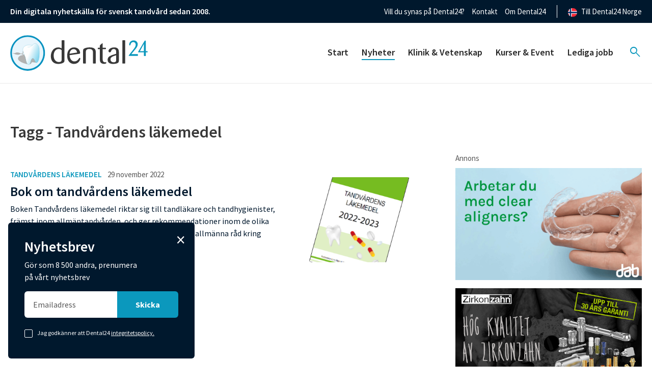

--- FILE ---
content_type: text/html; charset=UTF-8
request_url: https://dental24.se/insticksord/tandvardens-lakemedel/
body_size: 63790
content:
<!DOCTYPE html>
<html class="no-js" lang="sv">
  <head>
	<meta charset="UTF-8">
	<meta http-equiv="X-UA-Compatible" content="IE=edge">
	<meta name="viewport" content="width=device-width, initial-scale=1">
    <!-- The above 3 meta tags *must* come first in the head; any other head content must come *after* these tags -->
    
    <script id="CookieConsent" src="https://policy.app.cookieinformation.com/uc.js"
    data-culture="SV" data-gcm-version="2.0" type="text/javascript"></script>

	<title>Tandvårdens läkemedel Archives | Dental24</title>

	<link rel="pingback" href="https://dental24.se/xmlrpc.php">
	<link href="/wp-content/themes/dental24/public/app.css?dba0cf7e7ad12732d2a8" rel="stylesheet">
    <link rel="stylesheet" href="https://fonts.googleapis.com/css2?family=Material+Symbols+Outlined:opsz,wght,FILL,GRAD@20..48,100..700,0..1,-50..200" />

    <!-- Google Tag Manager -->
    <script>(function(w,d,s,l,i){w[l]=w[l]||[];w[l].push({'gtm.start':
    new Date().getTime(),event:'gtm.js'});var f=d.getElementsByTagName(s)[0],
    j=d.createElement(s),dl=l!='dataLayer'?'&l='+l:'';j.async=true;j.src=
    'https://www.googletagmanager.com/gtm.js?id='+i+dl;f.parentNode.insertBefore(j,f);
    })(window,document,'script','dataLayer','GTM-K8T44NC');</script>
    <!-- End Google Tag Manager -->

	<script>window.themeUrl='https://dental24.se/wp-content/themes/dental24';</script>
	<script>
        /*! modernizr 3.5.0 (Custom Build) | MIT *
        * https://modernizr.com/download/?-setclasses-shiv !*/
        !function(e,n,t){function a(e,n){return typeof e===n}function o(){var e,n,t,o,r,c,l;for(var f in s)if(s.hasOwnProperty(f)){if(e=[],n=s[f],n.name&&(e.push(n.name.toLowerCase()),n.options&&n.options.aliases&&n.options.aliases.length))for(t=0;t<n.options.aliases.length;t++)e.push(n.options.aliases[t].toLowerCase());for(o=a(n.fn,"function")?n.fn():n.fn,r=0;r<e.length;r++)c=e[r],l=c.split("."),1===l.length?Modernizr[l[0]]=o:(!Modernizr[l[0]]||Modernizr[l[0]]instanceof Boolean||(Modernizr[l[0]]=new Boolean(Modernizr[l[0]])),Modernizr[l[0]][l[1]]=o),i.push((o?"":"no-")+l.join("-"))}}function r(e){var n=l.className,t=Modernizr._config.classPrefix||"";if(f&&(n=n.baseVal),Modernizr._config.enableJSClass){var a=new RegExp("(^|\\s)"+t+"no-js(\\s|$)");n=n.replace(a,"$1"+t+"js$2")}Modernizr._config.enableClasses&&(n+=" "+t+e.join(" "+t),f?l.className.baseVal=n:l.className=n)}var i=[],s=[],c={_version:"3.5.0",_config:{classPrefix:"",enableClasses:!0,enableJSClass:!0,usePrefixes:!0},_q:[],on:function(e,n){var t=this;setTimeout(function(){n(t[e])},0)},addTest:function(e,n,t){s.push({name:e,fn:n,options:t})},addAsyncTest:function(e){s.push({name:null,fn:e})}},Modernizr=function(){};Modernizr.prototype=c,Modernizr=new Modernizr;var l=n.documentElement,f="svg"===l.nodeName.toLowerCase();f||!function(e,n){function t(e,n){var t=e.createElement("p"),a=e.getElementsByTagName("head")[0]||e.documentElement;return t.innerHTML="x<style>"+n+"</style>",a.insertBefore(t.lastChild,a.firstChild)}function a(){var e=E.elements;return"string"==typeof e?e.split(" "):e}function o(e,n){var t=E.elements;"string"!=typeof t&&(t=t.join(" ")),"string"!=typeof e&&(e=e.join(" ")),E.elements=t+" "+e,l(n)}function r(e){var n=y[e[g]];return n||(n={},v++,e[g]=v,y[v]=n),n}function i(e,t,a){if(t||(t=n),u)return t.createElement(e);a||(a=r(t));var o;return o=a.cache[e]?a.cache[e].cloneNode():p.test(e)?(a.cache[e]=a.createElem(e)).cloneNode():a.createElem(e),!o.canHaveChildren||h.test(e)||o.tagUrn?o:a.frag.appendChild(o)}function s(e,t){if(e||(e=n),u)return e.createDocumentFragment();t=t||r(e);for(var o=t.frag.cloneNode(),i=0,s=a(),c=s.length;c>i;i++)o.createElement(s[i]);return o}function c(e,n){n.cache||(n.cache={},n.createElem=e.createElement,n.createFrag=e.createDocumentFragment,n.frag=n.createFrag()),e.createElement=function(t){return E.shivMethods?i(t,e,n):n.createElem(t)},e.createDocumentFragment=Function("h,f","return function(){var n=f.cloneNode(),c=n.createElement;h.shivMethods&&("+a().join().replace(/[\w\-:]+/g,function(e){return n.createElem(e),n.frag.createElement(e),'c("'+e+'")'})+");return n}")(E,n.frag)}function l(e){e||(e=n);var a=r(e);return!E.shivCSS||f||a.hasCSS||(a.hasCSS=!!t(e,"article,aside,dialog,figcaption,figure,footer,header,hgroup,main,nav,section{display:block}mark{background:#FF0;color:#000}template{display:none}")),u||c(e,a),e}var f,u,d="3.7.3",m=e.html5||{},h=/^<|^(?:button|map|select|textarea|object|iframe|option|optgroup)$/i,p=/^(?:a|b|code|div|fieldset|h1|h2|h3|h4|h5|h6|i|label|li|ol|p|q|span|strong|style|table|tbody|td|th|tr|ul)$/i,g="_html5shiv",v=0,y={};!function(){try{var e=n.createElement("a");e.innerHTML="<xyz></xyz>",f="hidden"in e,u=1==e.childNodes.length||function(){n.createElement("a");var e=n.createDocumentFragment();return"undefined"==typeof e.cloneNode||"undefined"==typeof e.createDocumentFragment||"undefined"==typeof e.createElement}()}catch(t){f=!0,u=!0}}();var E={elements:m.elements||"abbr article aside audio bdi canvas data datalist details dialog figcaption figure footer header hgroup main mark meter nav output picture progress section summary template time video",version:d,shivCSS:m.shivCSS!==!1,supportsUnknownElements:u,shivMethods:m.shivMethods!==!1,type:"default",shivDocument:l,createElement:i,createDocumentFragment:s,addElements:o};e.html5=E,l(n),"object"==typeof module&&module.exports&&(module.exports=E)}("undefined"!=typeof e?e:this,n),o(),r(i),delete c.addTest,delete c.addAsyncTest;for(var u=0;u<Modernizr._q.length;u++)Modernizr._q[u]();e.Modernizr=Modernizr}(window,document);
	</script>

	<meta name='robots' content='noindex, follow' />

	<!-- This site is optimized with the Yoast SEO Premium plugin v26.5 (Yoast SEO v26.5) - https://yoast.com/wordpress/plugins/seo/ -->
	<meta property="og:locale" content="sv_SE" />
	<meta property="og:type" content="article" />
	<meta property="og:title" content="Tandvårdens läkemedel Archives" />
	<meta property="og:url" content="https://dental24.se/insticksord/tandvardens-lakemedel/" />
	<meta property="og:site_name" content="Dental24" />
	<meta property="og:image" content="https://dental24.se/wp-content/uploads/2023/06/dental_logo_mockup_2023.png" />
	<meta property="og:image:width" content="610" />
	<meta property="og:image:height" content="352" />
	<meta property="og:image:type" content="image/png" />
	<meta name="twitter:card" content="summary_large_image" />
	<script type="application/ld+json" class="yoast-schema-graph">{"@context":"https://schema.org","@graph":[{"@type":"CollectionPage","@id":"https://dental24.se/insticksord/tandvardens-lakemedel/","url":"https://dental24.se/insticksord/tandvardens-lakemedel/","name":"Tandvårdens läkemedel Archives | Dental24","isPartOf":{"@id":"https://dental24.se/#website"},"primaryImageOfPage":{"@id":"https://dental24.se/insticksord/tandvardens-lakemedel/#primaryimage"},"image":{"@id":"https://dental24.se/insticksord/tandvardens-lakemedel/#primaryimage"},"thumbnailUrl":"https://dental24.se/wp-content/uploads/2023/05/Tandvardens-lakemedel.png","breadcrumb":{"@id":"https://dental24.se/insticksord/tandvardens-lakemedel/#breadcrumb"},"inLanguage":"sv-SE"},{"@type":"ImageObject","inLanguage":"sv-SE","@id":"https://dental24.se/insticksord/tandvardens-lakemedel/#primaryimage","url":"https://dental24.se/wp-content/uploads/2023/05/Tandvardens-lakemedel.png","contentUrl":"https://dental24.se/wp-content/uploads/2023/05/Tandvardens-lakemedel.png","width":275,"height":342},{"@type":"BreadcrumbList","@id":"https://dental24.se/insticksord/tandvardens-lakemedel/#breadcrumb","itemListElement":[{"@type":"ListItem","position":1,"name":"Home","item":"https://dental24.se/"},{"@type":"ListItem","position":2,"name":"Tandvårdens läkemedel"}]},{"@type":"WebSite","@id":"https://dental24.se/#website","url":"https://dental24.se/","name":"Dental24","description":"Nyheter och kunskap inom tandvården","publisher":{"@id":"https://dental24.se/#organization"},"potentialAction":[{"@type":"SearchAction","target":{"@type":"EntryPoint","urlTemplate":"https://dental24.se/?s={search_term_string}"},"query-input":{"@type":"PropertyValueSpecification","valueRequired":true,"valueName":"search_term_string"}}],"inLanguage":"sv-SE"},{"@type":"Organization","@id":"https://dental24.se/#organization","name":"Dental24","url":"https://dental24.se/","logo":{"@type":"ImageObject","inLanguage":"sv-SE","@id":"https://dental24.se/#/schema/logo/image/","url":"https://dental24.se/wp-content/uploads/2019/11/dental24_logo.png","contentUrl":"https://dental24.se/wp-content/uploads/2019/11/dental24_logo.png","width":200,"height":51,"caption":"Dental24"},"image":{"@id":"https://dental24.se/#/schema/logo/image/"}}]}</script>
	<!-- / Yoast SEO Premium plugin. -->


<link rel="alternate" type="application/rss+xml" title="Webbflöde för Dental24 &raquo; Tandvårdens läkemedel, Insticksord / taggar" href="https://dental24.se/insticksord/tandvardens-lakemedel/feed/" />
<!-- dental24.se is managing ads with Advanced Ads 1.56.3 --><script id="denta-ready">
			window.advanced_ads_ready=function(e,a){a=a||"complete";var d=function(e){return"interactive"===a?"loading"!==e:"complete"===e};d(document.readyState)?e():document.addEventListener("readystatechange",(function(a){d(a.target.readyState)&&e()}),{once:"interactive"===a})},window.advanced_ads_ready_queue=window.advanced_ads_ready_queue||[];		</script>
		<style id='wp-img-auto-sizes-contain-inline-css' type='text/css'>
img:is([sizes=auto i],[sizes^="auto," i]){contain-intrinsic-size:3000px 1500px}
/*# sourceURL=wp-img-auto-sizes-contain-inline-css */
</style>
<link rel='stylesheet'  href='https://dental24.se/wp-includes/css/dashicons.min.css?ver=6.9' type='text/css' media='all' />
<link rel='stylesheet'  href='https://dental24.se/wp-content/plugins/post-views-counter/css/frontend.min.css?ver=1.6.0' type='text/css' media='all' />
<style id='wp-block-library-inline-css' type='text/css'>
:root{--wp-block-synced-color:#7a00df;--wp-block-synced-color--rgb:122,0,223;--wp-bound-block-color:var(--wp-block-synced-color);--wp-editor-canvas-background:#ddd;--wp-admin-theme-color:#007cba;--wp-admin-theme-color--rgb:0,124,186;--wp-admin-theme-color-darker-10:#006ba1;--wp-admin-theme-color-darker-10--rgb:0,107,160.5;--wp-admin-theme-color-darker-20:#005a87;--wp-admin-theme-color-darker-20--rgb:0,90,135;--wp-admin-border-width-focus:2px}@media (min-resolution:192dpi){:root{--wp-admin-border-width-focus:1.5px}}.wp-element-button{cursor:pointer}:root .has-very-light-gray-background-color{background-color:#eee}:root .has-very-dark-gray-background-color{background-color:#313131}:root .has-very-light-gray-color{color:#eee}:root .has-very-dark-gray-color{color:#313131}:root .has-vivid-green-cyan-to-vivid-cyan-blue-gradient-background{background:linear-gradient(135deg,#00d084,#0693e3)}:root .has-purple-crush-gradient-background{background:linear-gradient(135deg,#34e2e4,#4721fb 50%,#ab1dfe)}:root .has-hazy-dawn-gradient-background{background:linear-gradient(135deg,#faaca8,#dad0ec)}:root .has-subdued-olive-gradient-background{background:linear-gradient(135deg,#fafae1,#67a671)}:root .has-atomic-cream-gradient-background{background:linear-gradient(135deg,#fdd79a,#004a59)}:root .has-nightshade-gradient-background{background:linear-gradient(135deg,#330968,#31cdcf)}:root .has-midnight-gradient-background{background:linear-gradient(135deg,#020381,#2874fc)}:root{--wp--preset--font-size--normal:16px;--wp--preset--font-size--huge:42px}.has-regular-font-size{font-size:1em}.has-larger-font-size{font-size:2.625em}.has-normal-font-size{font-size:var(--wp--preset--font-size--normal)}.has-huge-font-size{font-size:var(--wp--preset--font-size--huge)}.has-text-align-center{text-align:center}.has-text-align-left{text-align:left}.has-text-align-right{text-align:right}.has-fit-text{white-space:nowrap!important}#end-resizable-editor-section{display:none}.aligncenter{clear:both}.items-justified-left{justify-content:flex-start}.items-justified-center{justify-content:center}.items-justified-right{justify-content:flex-end}.items-justified-space-between{justify-content:space-between}.screen-reader-text{border:0;clip-path:inset(50%);height:1px;margin:-1px;overflow:hidden;padding:0;position:absolute;width:1px;word-wrap:normal!important}.screen-reader-text:focus{background-color:#ddd;clip-path:none;color:#444;display:block;font-size:1em;height:auto;left:5px;line-height:normal;padding:15px 23px 14px;text-decoration:none;top:5px;width:auto;z-index:100000}html :where(.has-border-color){border-style:solid}html :where([style*=border-top-color]){border-top-style:solid}html :where([style*=border-right-color]){border-right-style:solid}html :where([style*=border-bottom-color]){border-bottom-style:solid}html :where([style*=border-left-color]){border-left-style:solid}html :where([style*=border-width]){border-style:solid}html :where([style*=border-top-width]){border-top-style:solid}html :where([style*=border-right-width]){border-right-style:solid}html :where([style*=border-bottom-width]){border-bottom-style:solid}html :where([style*=border-left-width]){border-left-style:solid}html :where(img[class*=wp-image-]){height:auto;max-width:100%}:where(figure){margin:0 0 1em}html :where(.is-position-sticky){--wp-admin--admin-bar--position-offset:var(--wp-admin--admin-bar--height,0px)}@media screen and (max-width:600px){html :where(.is-position-sticky){--wp-admin--admin-bar--position-offset:0px}}

/*# sourceURL=wp-block-library-inline-css */
</style><style id='global-styles-inline-css' type='text/css'>
:root{--wp--preset--aspect-ratio--square: 1;--wp--preset--aspect-ratio--4-3: 4/3;--wp--preset--aspect-ratio--3-4: 3/4;--wp--preset--aspect-ratio--3-2: 3/2;--wp--preset--aspect-ratio--2-3: 2/3;--wp--preset--aspect-ratio--16-9: 16/9;--wp--preset--aspect-ratio--9-16: 9/16;--wp--preset--color--black: #000000;--wp--preset--color--cyan-bluish-gray: #abb8c3;--wp--preset--color--white: #ffffff;--wp--preset--color--pale-pink: #f78da7;--wp--preset--color--vivid-red: #cf2e2e;--wp--preset--color--luminous-vivid-orange: #ff6900;--wp--preset--color--luminous-vivid-amber: #fcb900;--wp--preset--color--light-green-cyan: #7bdcb5;--wp--preset--color--vivid-green-cyan: #00d084;--wp--preset--color--pale-cyan-blue: #8ed1fc;--wp--preset--color--vivid-cyan-blue: #0693e3;--wp--preset--color--vivid-purple: #9b51e0;--wp--preset--gradient--vivid-cyan-blue-to-vivid-purple: linear-gradient(135deg,rgb(6,147,227) 0%,rgb(155,81,224) 100%);--wp--preset--gradient--light-green-cyan-to-vivid-green-cyan: linear-gradient(135deg,rgb(122,220,180) 0%,rgb(0,208,130) 100%);--wp--preset--gradient--luminous-vivid-amber-to-luminous-vivid-orange: linear-gradient(135deg,rgb(252,185,0) 0%,rgb(255,105,0) 100%);--wp--preset--gradient--luminous-vivid-orange-to-vivid-red: linear-gradient(135deg,rgb(255,105,0) 0%,rgb(207,46,46) 100%);--wp--preset--gradient--very-light-gray-to-cyan-bluish-gray: linear-gradient(135deg,rgb(238,238,238) 0%,rgb(169,184,195) 100%);--wp--preset--gradient--cool-to-warm-spectrum: linear-gradient(135deg,rgb(74,234,220) 0%,rgb(151,120,209) 20%,rgb(207,42,186) 40%,rgb(238,44,130) 60%,rgb(251,105,98) 80%,rgb(254,248,76) 100%);--wp--preset--gradient--blush-light-purple: linear-gradient(135deg,rgb(255,206,236) 0%,rgb(152,150,240) 100%);--wp--preset--gradient--blush-bordeaux: linear-gradient(135deg,rgb(254,205,165) 0%,rgb(254,45,45) 50%,rgb(107,0,62) 100%);--wp--preset--gradient--luminous-dusk: linear-gradient(135deg,rgb(255,203,112) 0%,rgb(199,81,192) 50%,rgb(65,88,208) 100%);--wp--preset--gradient--pale-ocean: linear-gradient(135deg,rgb(255,245,203) 0%,rgb(182,227,212) 50%,rgb(51,167,181) 100%);--wp--preset--gradient--electric-grass: linear-gradient(135deg,rgb(202,248,128) 0%,rgb(113,206,126) 100%);--wp--preset--gradient--midnight: linear-gradient(135deg,rgb(2,3,129) 0%,rgb(40,116,252) 100%);--wp--preset--font-size--small: 13px;--wp--preset--font-size--medium: 20px;--wp--preset--font-size--large: 36px;--wp--preset--font-size--x-large: 42px;--wp--preset--spacing--20: 0.44rem;--wp--preset--spacing--30: 0.67rem;--wp--preset--spacing--40: 1rem;--wp--preset--spacing--50: 1.5rem;--wp--preset--spacing--60: 2.25rem;--wp--preset--spacing--70: 3.38rem;--wp--preset--spacing--80: 5.06rem;--wp--preset--shadow--natural: 6px 6px 9px rgba(0, 0, 0, 0.2);--wp--preset--shadow--deep: 12px 12px 50px rgba(0, 0, 0, 0.4);--wp--preset--shadow--sharp: 6px 6px 0px rgba(0, 0, 0, 0.2);--wp--preset--shadow--outlined: 6px 6px 0px -3px rgb(255, 255, 255), 6px 6px rgb(0, 0, 0);--wp--preset--shadow--crisp: 6px 6px 0px rgb(0, 0, 0);}:where(.is-layout-flex){gap: 0.5em;}:where(.is-layout-grid){gap: 0.5em;}body .is-layout-flex{display: flex;}.is-layout-flex{flex-wrap: wrap;align-items: center;}.is-layout-flex > :is(*, div){margin: 0;}body .is-layout-grid{display: grid;}.is-layout-grid > :is(*, div){margin: 0;}:where(.wp-block-columns.is-layout-flex){gap: 2em;}:where(.wp-block-columns.is-layout-grid){gap: 2em;}:where(.wp-block-post-template.is-layout-flex){gap: 1.25em;}:where(.wp-block-post-template.is-layout-grid){gap: 1.25em;}.has-black-color{color: var(--wp--preset--color--black) !important;}.has-cyan-bluish-gray-color{color: var(--wp--preset--color--cyan-bluish-gray) !important;}.has-white-color{color: var(--wp--preset--color--white) !important;}.has-pale-pink-color{color: var(--wp--preset--color--pale-pink) !important;}.has-vivid-red-color{color: var(--wp--preset--color--vivid-red) !important;}.has-luminous-vivid-orange-color{color: var(--wp--preset--color--luminous-vivid-orange) !important;}.has-luminous-vivid-amber-color{color: var(--wp--preset--color--luminous-vivid-amber) !important;}.has-light-green-cyan-color{color: var(--wp--preset--color--light-green-cyan) !important;}.has-vivid-green-cyan-color{color: var(--wp--preset--color--vivid-green-cyan) !important;}.has-pale-cyan-blue-color{color: var(--wp--preset--color--pale-cyan-blue) !important;}.has-vivid-cyan-blue-color{color: var(--wp--preset--color--vivid-cyan-blue) !important;}.has-vivid-purple-color{color: var(--wp--preset--color--vivid-purple) !important;}.has-black-background-color{background-color: var(--wp--preset--color--black) !important;}.has-cyan-bluish-gray-background-color{background-color: var(--wp--preset--color--cyan-bluish-gray) !important;}.has-white-background-color{background-color: var(--wp--preset--color--white) !important;}.has-pale-pink-background-color{background-color: var(--wp--preset--color--pale-pink) !important;}.has-vivid-red-background-color{background-color: var(--wp--preset--color--vivid-red) !important;}.has-luminous-vivid-orange-background-color{background-color: var(--wp--preset--color--luminous-vivid-orange) !important;}.has-luminous-vivid-amber-background-color{background-color: var(--wp--preset--color--luminous-vivid-amber) !important;}.has-light-green-cyan-background-color{background-color: var(--wp--preset--color--light-green-cyan) !important;}.has-vivid-green-cyan-background-color{background-color: var(--wp--preset--color--vivid-green-cyan) !important;}.has-pale-cyan-blue-background-color{background-color: var(--wp--preset--color--pale-cyan-blue) !important;}.has-vivid-cyan-blue-background-color{background-color: var(--wp--preset--color--vivid-cyan-blue) !important;}.has-vivid-purple-background-color{background-color: var(--wp--preset--color--vivid-purple) !important;}.has-black-border-color{border-color: var(--wp--preset--color--black) !important;}.has-cyan-bluish-gray-border-color{border-color: var(--wp--preset--color--cyan-bluish-gray) !important;}.has-white-border-color{border-color: var(--wp--preset--color--white) !important;}.has-pale-pink-border-color{border-color: var(--wp--preset--color--pale-pink) !important;}.has-vivid-red-border-color{border-color: var(--wp--preset--color--vivid-red) !important;}.has-luminous-vivid-orange-border-color{border-color: var(--wp--preset--color--luminous-vivid-orange) !important;}.has-luminous-vivid-amber-border-color{border-color: var(--wp--preset--color--luminous-vivid-amber) !important;}.has-light-green-cyan-border-color{border-color: var(--wp--preset--color--light-green-cyan) !important;}.has-vivid-green-cyan-border-color{border-color: var(--wp--preset--color--vivid-green-cyan) !important;}.has-pale-cyan-blue-border-color{border-color: var(--wp--preset--color--pale-cyan-blue) !important;}.has-vivid-cyan-blue-border-color{border-color: var(--wp--preset--color--vivid-cyan-blue) !important;}.has-vivid-purple-border-color{border-color: var(--wp--preset--color--vivid-purple) !important;}.has-vivid-cyan-blue-to-vivid-purple-gradient-background{background: var(--wp--preset--gradient--vivid-cyan-blue-to-vivid-purple) !important;}.has-light-green-cyan-to-vivid-green-cyan-gradient-background{background: var(--wp--preset--gradient--light-green-cyan-to-vivid-green-cyan) !important;}.has-luminous-vivid-amber-to-luminous-vivid-orange-gradient-background{background: var(--wp--preset--gradient--luminous-vivid-amber-to-luminous-vivid-orange) !important;}.has-luminous-vivid-orange-to-vivid-red-gradient-background{background: var(--wp--preset--gradient--luminous-vivid-orange-to-vivid-red) !important;}.has-very-light-gray-to-cyan-bluish-gray-gradient-background{background: var(--wp--preset--gradient--very-light-gray-to-cyan-bluish-gray) !important;}.has-cool-to-warm-spectrum-gradient-background{background: var(--wp--preset--gradient--cool-to-warm-spectrum) !important;}.has-blush-light-purple-gradient-background{background: var(--wp--preset--gradient--blush-light-purple) !important;}.has-blush-bordeaux-gradient-background{background: var(--wp--preset--gradient--blush-bordeaux) !important;}.has-luminous-dusk-gradient-background{background: var(--wp--preset--gradient--luminous-dusk) !important;}.has-pale-ocean-gradient-background{background: var(--wp--preset--gradient--pale-ocean) !important;}.has-electric-grass-gradient-background{background: var(--wp--preset--gradient--electric-grass) !important;}.has-midnight-gradient-background{background: var(--wp--preset--gradient--midnight) !important;}.has-small-font-size{font-size: var(--wp--preset--font-size--small) !important;}.has-medium-font-size{font-size: var(--wp--preset--font-size--medium) !important;}.has-large-font-size{font-size: var(--wp--preset--font-size--large) !important;}.has-x-large-font-size{font-size: var(--wp--preset--font-size--x-large) !important;}
/*# sourceURL=global-styles-inline-css */
</style>

<style id='classic-theme-styles-inline-css' type='text/css'>
/*! This file is auto-generated */
.wp-block-button__link{color:#fff;background-color:#32373c;border-radius:9999px;box-shadow:none;text-decoration:none;padding:calc(.667em + 2px) calc(1.333em + 2px);font-size:1.125em}.wp-block-file__button{background:#32373c;color:#fff;text-decoration:none}
/*# sourceURL=/wp-includes/css/classic-themes.min.css */
</style>
<link rel='stylesheet'  href='https://dental24.se/wp-content/plugins/contact-form-7/includes/css/styles.css?ver=6.1.4' type='text/css' media='all' />
<script type="text/javascript" src="https://dental24.se/wp-includes/js/jquery/jquery.min.js?ver=3.7.1" id="jquery-core-js"></script>
<script type="text/javascript" src="https://dental24.se/wp-includes/js/jquery/jquery-migrate.min.js?ver=3.4.1" id="jquery-migrate-js"></script>
<script type="text/javascript" id="advanced-ads-advanced-js-js-extra">
/* <![CDATA[ */
var advads_options = {"blog_id":"1","privacy":{"enabled":false,"state":"not_needed"}};
//# sourceURL=advanced-ads-advanced-js-js-extra
/* ]]> */
</script>
<script type="text/javascript" src="https://dental24.se/wp-content/plugins/advanced-ads/public/assets/js/advanced.min.js?ver=1.56.3" id="advanced-ads-advanced-js-js"></script>
<link rel="https://api.w.org/" href="https://dental24.se/wp-json/" /><link rel="EditURI" type="application/rsd+xml" title="RSD" href="https://dental24.se/xmlrpc.php?rsd" />
<meta name="generator" content="WordPress 6.9" />
<script type="text/javascript">
		var advadsCfpQueue = [];
		var advadsCfpAd = function( adID ){
			if ( 'undefined' == typeof advadsProCfp ) { advadsCfpQueue.push( adID ) } else { advadsProCfp.addElement( adID ) }
		};
		</script>
		<script id='nitro-telemetry-meta' nitro-exclude>window.NPTelemetryMetadata={missReason: (!window.NITROPACK_STATE ? 'cache not found' : 'hit'),pageType: 'insticksord',isEligibleForOptimization: true,}</script><script id='nitro-generic' nitro-exclude>(()=>{window.NitroPack=window.NitroPack||{coreVersion:"na",isCounted:!1};let e=document.createElement("script");if(e.src="https://nitroscripts.com/EzGnclcIDNNThiAwMiBICnhRNBqzKQYx",e.async=!0,e.id="nitro-script",document.head.appendChild(e),!window.NitroPack.isCounted){window.NitroPack.isCounted=!0;let t=()=>{navigator.sendBeacon("https://to.getnitropack.com/p",JSON.stringify({siteId:"EzGnclcIDNNThiAwMiBICnhRNBqzKQYx",url:window.location.href,isOptimized:!!window.IS_NITROPACK,coreVersion:"na",missReason:window.NPTelemetryMetadata?.missReason||"",pageType:window.NPTelemetryMetadata?.pageType||"",isEligibleForOptimization:!!window.NPTelemetryMetadata?.isEligibleForOptimization}))};(()=>{let e=()=>new Promise(e=>{"complete"===document.readyState?e():window.addEventListener("load",e)}),i=()=>new Promise(e=>{document.prerendering?document.addEventListener("prerenderingchange",e,{once:!0}):e()}),a=async()=>{await i(),await e(),t()};a()})(),window.addEventListener("pageshow",e=>{if(e.persisted){let i=document.prerendering||self.performance?.getEntriesByType?.("navigation")[0]?.activationStart>0;"visible"!==document.visibilityState||i||t()}})}})();</script><link rel="icon" href="https://dental24.se/wp-content/uploads/2023/06/cropped-favicon-32x32.png" sizes="32x32" />
<link rel="icon" href="https://dental24.se/wp-content/uploads/2023/06/cropped-favicon-192x192.png" sizes="192x192" />
<link rel="apple-touch-icon" href="https://dental24.se/wp-content/uploads/2023/06/cropped-favicon-180x180.png" />
<meta name="msapplication-TileImage" content="https://dental24.se/wp-content/uploads/2023/06/cropped-favicon-270x270.png" />
		<style type="text/css" id="wp-custom-css">
			
.cypress-posts-archive .post-item.sponsored {
	border: none !important;
}

.denta-highlight-wrapper .denta-target {
	margin-bottom: 1rem;
} 

/* lasarundersokning-dental24 mobilfix */
	.page-id-61878 iframe {
		width: 100% !important;
	}		</style>
		  </head>
  <body class="archive tax-insticksord term-tandvardens-lakemedel term-694 wp-theme-dental24 aa-prefix-denta-">
    <!-- Google Tag Manager (noscript) -->
    <noscript><iframe src="https://www.googletagmanager.com/ns.html?id=GTM-K8T44NC"
    height="0" width="0" style="display:none;visibility:hidden"></iframe></noscript>
    <!-- End Google Tag Manager (noscript) -->
<main class="cypress-wrapper" id="cypress-wrapper">
		
	        <div class="off-canvas position-right hide-for-xlarge" id="offCanvas" data-off-canvas data-transition="overlap">
            

<div class="cypress-offcanvas hide-for-xlarge">
	        <nav class="offcanvas-menu">
			<ul class="offcanvas-menu-list">
			    									<li class="menu-item-wrapper">
					<a class="menu-item menu-item menu-item-type-post_type menu-item-object-page menu-item-home menu-item-21281" href="https://dental24.se/" title="Gå till sidan: Start">
		Start
	</a>

			</li>
											<li class="menu-item-wrapper">
					<a class="menu-item menu-item menu-item-type-post_type_archive menu-item-object-news current-menu-item active menu-item-22591 current-menu-item active" href="https://dental24.se/nyheter/" title="Gå till sidan: Nyheter">
		Nyheter
	</a>

			</li>
											<li class="menu-item-wrapper">
					<a class="menu-item menu-item menu-item-type-post_type_archive menu-item-object-klinik-vetenskap menu-item-22592" href="https://dental24.se/klinik-vetenskap/" title="Gå till sidan: Klinik & Vetenskap">
		Klinik & Vetenskap
	</a>

			</li>
											<li class="menu-item-wrapper has-sub-menu">
					<a class="menu-item menu-item menu-item-type-post_type_archive menu-item-object-kurser menu-item-22676 menu-item-has-children" href="https://dental24.se/kurser/" title="Gå till sidan: Kurser & Event">
		Kurser & Event
	</a>

				<ul class="sub-menu">	
											<li>
								<a class="menu-item menu-item menu-item-type-post_type_archive menu-item-object-kurser menu-item-22594 child" href="https://dental24.se/kurser/" title="Gå till sidan: Kurser">
		Kurser
	</a>

								
													</li>
											<li>
								<a class="menu-item menu-item menu-item-type-post_type_archive menu-item-object-webinars menu-item-22595 child" href="https://dental24.se/webinars/" title="Gå till sidan: Webbutbildningar">
		Webbutbildningar
	</a>

								
													</li>
									</ul>
			</li>
											<li class="menu-item-wrapper">
					<a class="menu-item menu-item menu-item-type-post_type_archive menu-item-object-platsannonser menu-item-22596" href="https://dental24.se/platsannonser/" title="Gå till sidan: Lediga jobb">
		Lediga jobb
	</a>

			</li>
			
                <li class="searchItem">
                    <div class="search-wrap">
                        <form role="search" method="get" class="searchform" id="searchform" action="https://dental24.se">
                            <div class="searchbox">
                            <input class="search-input" type="text" value="" name="s" placeholder="Sök.." />
                            <button class="submit-search-icon" title="Sök på webbplatsen" type="submit"></button>
                            <button class="submit-button-classic" title="Sök på webbplatsen" type="submit">Sök</button>  
                            </div>
                        </form>
                    </div>
                </li>
		    </ul>
        </nav>
	</div>        </div>
		
			

<header class="cypress-menu">
	<div class="header-top">
		<div class="grid-container">
			<div class="header-top-wrap show-for-xlarge">
				<p class="header-top-text">Din digitala nyhetskälla för svensk tandvård sedan 2008. </p>
				<ul class="top-links">
                                                                        <li>
                                <a target="" href="https://dental24.se/annonsera/">Vill du synas på Dental24?</a>
                            </li>
                                                    <li>
                                <a target="" href="https://dental24.se/kontakt/">Kontakt </a>
                            </li>
                                                    <li>
                                <a target="" href="https://dental24.se/om-dental24/">Om Dental24 </a>
                            </li>
                                            	
                    <li class="lang-switch">
                        <a href="https://dental24.no" title="Till Dental24 Norge">Till Dental24 Norge</a>
                    </li>
				</ul>
			</div>
			<div class="header-top-wrap-mobile hide-for-xlarge">
				<ul class="top-links-mobile">
											<li>
							<a target="" href="https://dental24.se/nyhetsbrev/">Prenumerera</a>
						</li>
											<li>
							<a target="" href="https://dental24.se/annonsera/">Annonsera</a>
						</li>
					                    <li class="lang-switch">
                        <a href="https://dental24.no" title="Till Dental24 Norge">Till Dental24 Norge</a>
                    </li>
				</ul>
			</div>
		</div>
	</div>

	<div class="grid-container flex">

		<div class="navigation-bar">
            <div class="logo-wrap">
                <a class="logo" href="https://dental24.se"><img src="https://dental24.se/wp-content/themes/dental24/assets/img/dental24-logo.svg" alt="logo" width="170" height="44"></a>
                <p class="header-top-text hide-for-xlarge">Din digitala nyhetskälla för svensk tandvård sedan 2008. </p> 
            </div>
			<div class="menu-trigger trigger-off-canvas hide-for-xlarge" data-toggle="offCanvas"></div>
		</div>

					<nav class="main-menu show-for-xlarge">
				<ul class="main-menu-list">
														<li class="menu-item-wrapper">
					<a class="menu-item menu-item menu-item-type-post_type menu-item-object-page menu-item-home menu-item-21281" title="Gå till sidan: Start" href="https://dental24.se/">
		Start
	</a>

			</li>
											<li class="menu-item-wrapper">
					<a class="menu-item menu-item menu-item-type-post_type_archive menu-item-object-news current-menu-item active menu-item-22591 current-menu-item active" title="Gå till sidan: Nyheter" href="https://dental24.se/nyheter/">
		Nyheter
	</a>

			</li>
											<li class="menu-item-wrapper">
					<a class="menu-item menu-item menu-item-type-post_type_archive menu-item-object-klinik-vetenskap menu-item-22592" title="Gå till sidan: Klinik & Vetenskap" href="https://dental24.se/klinik-vetenskap/">
		Klinik & Vetenskap
	</a>

			</li>
											<li class="menu-item-wrapper has-sub-menu">
					<a class="menu-item menu-item menu-item-type-post_type_archive menu-item-object-kurser menu-item-22676 menu-item-has-children" title="Gå till sidan: Kurser & Event" href="https://dental24.se/kurser/">
		Kurser & Event
	</a>

				<ul class="sub-menu">	
											<li class="menu-item-wrapper">
								<a class="menu-item menu-item menu-item-type-post_type_archive menu-item-object-kurser menu-item-22594 child" title="Gå till sidan: Kurser" href="https://dental24.se/kurser/">
		Kurser
	</a>

								
													</li>
											<li class="menu-item-wrapper">
								<a class="menu-item menu-item menu-item-type-post_type_archive menu-item-object-webinars menu-item-22595 child" title="Gå till sidan: Webbutbildningar" href="https://dental24.se/webinars/">
		Webbutbildningar
	</a>

								
													</li>
									</ul>
			</li>
											<li class="menu-item-wrapper">
					<a class="menu-item menu-item menu-item-type-post_type_archive menu-item-object-platsannonser menu-item-22596" title="Gå till sidan: Lediga jobb" href="https://dental24.se/platsannonser/">
		Lediga jobb
	</a>

			</li>
			
					<li class="searchItem"><a title="Sök på webbplatsen" class="open_search_overlay"></a></li>
				</ul>
			</nav>
				
	</div>
</header>		
    <div class="off-canvas-content" data-off-canvas-content>
        <div class="cypress-content">
                                        
                            <div class="cypress-search-popup">
	<div class="search-wrap">
		<form role="search" method="get" class="searchform" id="searchform" action="https://dental24.se">
			<div class="searchbox">
			<input class="search-input" type="text" value="" name="s" placeholder="Sök.." />
			<button class="submit-search-icon" title="Sök på webbplatsen" type="submit"></button>
			<button class="submit-button-classic" title="Sök på webbplatsen" type="submit">Sök</button>  
			</div>
		</form>
	</div>
</div>            
            
<section class="cypress-posts-archive">
	<div class="grid-container">
        <div class="grid-x grid-margin-x">

            <div class="cell full">
                <h1 class="archive-title">Tagg - Tandvårdens läkemedel</h1>
                <div class="hide-for-xlarge mobile-ads">
                    <div class="cypress-ads">
                        <div class="ad-wrap">
                            <div data-denta-trackid="50882" data-denta-trackbid="1" class="denta-target" id="denta-1735329505"><a data-no-instant="1" href="https://www.ultradent.eu/valo-x-colors" rel="noopener" class="adv-link" target="_blank" aria-label="dental24.se_"><img src="https://dental24.se/wp-content/uploads/2023/05/dental24.se_.png" alt=""  width="600" height="360"   /></a></div>
                        </div>
                        <div class="ad-wrap">
                            <div data-denta-trackid="55206" data-denta-trackbid="1" class="denta-target" id="denta-658985257"><a data-no-instant="1" href="https://www.wh.com/se_nordic/promotions/archive/1764140688421" rel="noopener" class="adv-link" target="_blank" aria-label="banner_kampanj_-600&#215;360-dental24"><img src="https://dental24.se/wp-content/uploads/2023/06/banner_kampanj_-600x360-dental24.gif" alt=""  width="600" height="360"   /></a></div>
                        </div>
                    </div>
                </div>  
            </div>

            <div class="cell medium-12 xlarge-8 main">                      
                  
                                                                    
                        <div class="post-item 1">
                                                            <a href="https://dental24.se/nyheter/bok-om-tandvardens-lakemedel/" title="Läs: Bok om tandvårdens läkemedel" class="link thumb">
                                    <img src="https://dental24.se/wp-content/uploads/2023/05/Tandvardens-lakemedel-275x230.png" alt="" width="275" height="342">
                                </a>
                                                        <div class="inner has-thumb">
                                <div class="meta">
                                    <p class="tag"><a href="https://dental24.se/insticksord/tandvardens-lakemedel/">Tandvårdens läkemedel</a></p>                                    <p class="date">29 november 2022</p>
                                </div>
                                <a href="https://dental24.se/nyheter/bok-om-tandvardens-lakemedel/" title="Läs: Bok om tandvårdens läkemedel" class="link">
                                    <h2 class="title">Bok om tandvårdens läkemedel</h2>
                                    <p class="desc">Boken Tandvårdens läkemedel riktar sig till tandläkare och tandhygienister, främst inom allmäntandvården, och ger rekommendationer inom de olika terapiområden som är aktuella inom tandvård, samt allmänna råd kring läkemedel och ba...</p>
                                </a>
                                <p class="cat"><a href="https://dental24.se/category/aktuellt/">Aktuellt</a></p>  
                            </div>  
                        </div>
                    
                    <div class="cypress-post_pagination">
        
    <ul class="pages">
            </ul>

    </div>                                <div class="share">
                    <span>Dela sidan</span>
                    <ul>
                        <li class="fb"><a href="https://www.facebook.com/sharer/sharer.php?u=https://dental24.se/nyheter/" target="_blank"><img src="https://dental24.se/wp-content/themes/dental24/assets/img/icon-facebook.svg" alt="Dela sida på facebook" class="icon" /></a></li>
                        <li class="twitter"><a href="https://twitter.com/share?url=https://dental24.se/nyheter/" target="_blank"><img src="https://dental24.se/wp-content/themes/dental24/assets/img/icon-twitter.svg" alt="Dela sida på twitter" class="icon" /></a></li>
                        <li class="linkedin"><a href="https://www.linkedin.com/cws/share?url=https://dental24.se/nyheter/" target="_blank"><img src="https://dental24.se/wp-content/themes/dental24/assets/img/icon-linkedin.svg" alt="Dela sida på LinkedIn" class="icon" /></a></li>
                        <li class="email"><a href="mailto:?subject=&body=https://dental24.se/nyheter/"><img src="https://dental24.se/wp-content/themes/dental24/assets/img/icon-mail.svg" alt="Dela sida via mejl" class="icon" /></a></li>
                    </ul>
                </div>

            </div>

            <aside class="cell xlarge-4 sidebar">
                <div class="ad-wrap show-for-xlarge">
                    <div data-denta-trackid="61553" data-denta-trackbid="1" class="denta-target" id="denta-2032220099"><a data-no-instant="1" href="https://dabdental.se/" rel="noopener" class="adv-link" target="_blank" aria-label="dab-dental-gif"><img src="https://dental24.se/wp-content/uploads/2025/04/dab-dental-gif.gif" alt=""  width="1920" height="1152"   /></a></div><div data-denta-trackid="63155" data-denta-trackbid="1" class="denta-target" id="denta-1199125689"><a data-no-instant="1" href="https://zirkonzahn.com/en/cad-cam-systems/implant-systems" rel="noopener" class="adv-link" target="_blank" aria-label="se_dental24_01_top-banner_jan26_600x360"><img src="https://dental24.se/wp-content/uploads/2025/12/se_dental24_01_top-banner_jan26_600x360.jpg" alt=""  width="600" height="360"   /></a></div>
                </div>

                <div class="hide-for-xlarge mobile-ads">
                    <div class="cypress-ads">
                        <div class="ad-wrap">
                            <div data-denta-trackid="63022" data-denta-trackbid="1" class="denta-target" id="denta-758941447"><a data-no-instant="1" href="https://www.dentalringen.se/" rel="noopener" class="adv-link" target="_blank" aria-label="kampanj1-update2"><img src="https://dental24.se/wp-content/uploads/2025/12/kampanj1-update2-1.gif" alt=""  width="400" height="240"   /></a></div>
                        </div>
                        <div class="ad-wrap">
                            <div data-denta-trackid="62217" data-denta-trackbid="1" class="denta-target" id="denta-2017894117"><a data-no-instant="1" href="https://www.dentman.se/" rel="noopener" class="adv-link" target="_blank" aria-label="univet.dentman"><img src="https://dental24.se/wp-content/uploads/2025/08/univet.dentman.gif" alt=""  width="600" height="360"   /></a></div>
                        </div>
                    </div>
                </div>  
               
                <div class="cypress-sidebar_incidents">
	<h2 class="title">Omvärldsnyheter</h2>

            <ul class="post-list">
            	
                <li>
                    <a href="https://www.sverigesradio.se/artikel/subventionerad-tandvard-for-aldre-detta-galler" target="_blank" title="Läs artikeln: Tandläkare kritisk till tandvårdsreformen: Mer borde ingå">
                        <h4 class="post-title">Tandläkare kritisk till tandvårdsreformen: Mer borde ingå</h4>
                        <span class="date">14 januari 2026</span>
                    </a>
                </li>
            	
                <li>
                    <a href="https://www.svt.se/nyheter/lokalt/blekinge/atal-mot-tandlakarklinik-anvande-rontgen-felaktigt" target="_blank" title="Läs artikeln: Åtal mot tandläkarklinik – använde röntgen felaktigt">
                        <h4 class="post-title">Åtal mot tandläkarklinik – använde röntgen felaktigt</h4>
                        <span class="date">13 januari 2026</span>
                    </a>
                </li>
            	
                <li>
                    <a href="https://www.tlv.se/press/nyheter/arkiv/2026-01-12-regleringsbrev-for-tlvs-verksamhet-2026.html" target="_blank" title="Läs artikeln: Regleringsbrev för TLV:s verksamhet 2026">
                        <h4 class="post-title">Regleringsbrev för TLV:s verksamhet 2026</h4>
                        <span class="date">12 januari 2026</span>
                    </a>
                </li>
            	
                <li>
                    <a href="https://www.tv4.se/artikel/6nxw4CJQUyDs5XmpIKxjwS/vanliga-tandproblem-hos-barn-da-ska-du-som-foeraelder-agera" target="_blank" title="Läs artikeln: Vanliga tandproblem hos barn – då ska du som förälder agera">
                        <h4 class="post-title">Vanliga tandproblem hos barn – då ska du som förälder agera</h4>
                        <span class="date">12 januari 2026</span>
                    </a>
                </li>
                    </ul>
    
    <a href="https://dental24.se/omvarldsnyheter" title="Se arkiv för alla omvärldsnyheter" class="button">Se fler omvärldsnyheter</a>
</div>

                <div class="ad-wrap show-for-xlarge">
                    <div data-denta-trackid="63137" data-denta-trackbid="1" class="denta-target" id="denta-164454940"><a data-no-instant="1" href="https://www.basiqdental.se/sv_SE/" rel="noopener" class="adv-link" target="_blank" aria-label="dental24_1"><img src="https://dental24.se/wp-content/uploads/2025/12/dental24_1.jpg" alt=""  width="600" height="360"   /></a></div><div data-denta-trackid="50862" data-denta-trackbid="1" class="denta-target" id="denta-1051592781"><a data-no-instant="1" href="https://www.neoss.com/sv/utbildning?region=sverige" rel="noopener" class="adv-link" target="_blank" aria-label="neoss-dental24-hemsida-kurser-300&#215;180-240207-ver3"><img src="https://dental24.se/wp-content/uploads/2023/05/neoss-dental24-hemsida-kurser-300x180-240207-ver3.png" alt=""  width="638" height="383"   /></a></div>
                </div>
                
                <div class="hide-for-xlarge mobile-ads">
                    <div class="cypress-ads">
                        <div class="ad-wrap">
                            <div data-denta-trackid="61164" data-denta-trackbid="1" class="denta-target" id="denta-755303732"><a data-no-instant="1" href="https://www.voco.dental/en/products/direct-restoration/composites/admira-fusion-5.aspx" rel="noopener" class="adv-link" target="_blank" aria-label="gb_0723_kent_webbanner_adfu5_600x350px"><img src="https://dental24.se/wp-content/uploads/2025/02/gb_0723_kent_webbanner_adfu5_600x350px.jpg" alt=""  width="600" height="350"   /></a></div>
                        </div>
                        <div class="ad-wrap">
                            <div data-denta-trackid="58343" data-denta-trackbid="1" class="denta-target" id="denta-426423240"><a data-no-instant="1" href="https://directadental.com/product/ceramir-crown-bridge-quikcap/" rel="noopener" class="adv-link" target="_blank" aria-label="6427-2025-10_banner_prophycare_dental24_300x180px_nov-dec_se"><img src="https://dental24.se/wp-content/uploads/2024/01/6427-2025-10_banner_prophycare_dental24_300x180px_nov-dec_se.jpg" alt=""  width="1250" height="750"   /></a></div>
                        </div>
                    </div>
                </div>  

                <div class="cypress-sidebar_popular_news">
	<h2 class="title">Populära nyheter</h2>

    <ul class="post-list">
                    <li>
                <a href="https://dental24.se/nyheter/osakerheter-i-tiotandvarden/" title="Läs artikeln: Osäkerheter i Tiotandvården">
                    <h4 class="post-title">Osäkerheter i Tiotandvården</h4>
                    <span class="date">08 januari 2026</span>
                </a>
            </li>
                    <li>
                <a href="https://dental24.se/nyheter/10-mest-lasta-artiklar-2025/" title="Läs artikeln: 10 mest lästa artiklarna 2025">
                    <h4 class="post-title">10 mest lästa artiklarna 2025</h4>
                    <span class="date">18 december 2025</span>
                </a>
            </li>
                    <li>
                <a href="https://dental24.se/nyheter/christian-coachman-nordic-dental-summit/" title="Läs artikeln: Christian Coachman inspirerade på Nordic Dental Summit">
                    <h4 class="post-title">Christian Coachman inspirerade på Nordic Dental Summit</h4>
                    <span class="date">16 december 2025</span>
                </a>
            </li>
                    <li>
                <a href="https://dental24.se/nyheter/kommuntypstillagget-blir-verklighet-vid-arsskiftet/" title="Läs artikeln: Kommuntypstillägget blir verklighet vid årsskiftet">
                    <h4 class="post-title">Kommuntypstillägget blir verklighet vid årsskiftet</h4>
                    <span class="date">23 december 2025</span>
                </a>
            </li>
            </ul>
</div>
                <div class="ad-wrap show-for-xlarge">
                    <div data-denta-trackid="50868" data-denta-trackbid="1" class="denta-target" id="denta-985117295"><a data-no-instant="1" href="https://merident.fi/sv/traffa-oss/" rel="noopener" class="adv-link" target="_blank" aria-label="merident-dental24-600&#215;360"><img src="https://dental24.se/wp-content/uploads/2023/05/merident-dental24-600x360-1.png" alt=""  width="600" height="360"   /></a></div><div data-denta-trackid="62215" data-denta-trackbid="1" class="denta-target" id="denta-1228536574"><a data-no-instant="1" href="https://www.dentman.se/" rel="noopener" class="adv-link" target="_blank" aria-label="univet.dentman"><img src="https://dental24.se/wp-content/uploads/2025/08/univet.dentman.gif" alt=""  width="600" height="360"   /></a></div><div data-denta-trackid="63020" data-denta-trackbid="1" class="denta-target" id="denta-777321885"><a data-no-instant="1" href="https://www.dentalringen.se/" rel="noopener" class="adv-link" target="_blank" aria-label="kampanj1-update2"><img src="https://dental24.se/wp-content/uploads/2025/12/kampanj1-update2.gif" alt=""  width="400" height="240"   /></a></div><div data-denta-trackid="50884" data-denta-trackbid="1" class="denta-target" id="denta-1476618406"><a data-no-instant="1" href="http://www.westdent.se/digital" rel="noopener" class="adv-link" target="_blank" aria-label="Dental24"><img src="https://dental24.se/wp-content/uploads/2020/05/Dental24.gif" alt=""  width="300" height="180"   /></a></div><div data-denta-trackid="61162" data-denta-trackbid="1" class="denta-target" id="denta-462019393"><a data-no-instant="1" href="https://www.voco.dental/en/products/direct-restoration/composites/admira-fusion-5.aspx" rel="noopener" class="adv-link" target="_blank" aria-label="gb_0723_kent_webbanner_adfu5_600x350px"><img src="https://dental24.se/wp-content/uploads/2025/02/gb_0723_kent_webbanner_adfu5_600x350px.jpg" alt=""  width="600" height="350"   /></a></div>
                </div>
            </aside>

        </div>
    </div>
</section>


                                </div>

                    <footer class="cypress-footer">
    <div class="box-top show-for-large">
        <div class="grid-container">
            <div class="grid-x grid-margin-x align-middle">  
                <div class="cell large-6">
                    <a href="https://dental24.se" title="Gå till startsidan" class="footer-logo">
                        <img src="https://dental24.se/wp-content/themes/dental24/assets/img/dental24-logo-footer.svg" width="188" height="50" alt="Logotyp">
                    </a>
                </div>
                <div class="cell large-6 text-right">
                    <h4 class="footer-top-text">Din nyhets- och kunskapsportal inom odontologi</h4>
                </div>
            </div>
        </div>
    </div>
    <div class="box-middle">
        <div class="grid-container">
            <div class="grid-x grid-margin-x grid-align">     
                <div class="cell large-12 xlarge-5 col1">
                    <h3 class="one-title">Om Dental24</h3>
                    <p>Dental24 &#8211; Ledande nyhets- och kunskapsportal inom svensk tandvård enligt professionen.*</p>
<p>Dental24 läses av flera tusen dentalt intresserade varje vecka.</p>
<p>Dental24 erbjuder yrkesverksamma inom dentalbranschen en samlad plats för nyheter, kunskap, aktuella händelser, erfarenhetsutbyte, utbildningar, artiklar, dokumentation och produktinformation.</p>
<p>Dental24 produceras i samverkan med tandläkare, tandhygienister, tandsköterskor, tandtekniker, institutioner, kursgivare, föreningar, organisationer, leverantörer och andra medier.</p>

                </div>
                <div class="cell large-12 xlarge-3 col2">
                    <h3 class="two-title">Kontakt</h3>
                    <p>Per Capita AB<br />
<a href="mailto:info@dental24.se">info@dental24.se</a><br />
Org. nr: 556763-9785</p>
<h3>Ansvarig utgivare</h3>
<p>Per Ahlberg</p>
<h3>Vill du synas på Dental24?</h3>
<p><a href="https://dental24.se/annonsera/">Mer om att annonsera</a></p>

                </div>
                <div class="cell large-12 xlarge-4 col3">
                    <h3 class="three-title">Prenumerera på vårt nyhetsbrev</h3>
                    <p class="text hide-for-xlarge">Gör som 8 500 andra, prenumera på vårt nyhetsbrev</p>
                    <div id="mc_embed_signup_footer" style="background: transparent;">
                        <form action="https://dental24.us7.list-manage.com/subscribe/post?u=2e90a17cb264ffa85fe003743&amp;id=de30713e18" method="post" id="mc-embedded-footer-subscribe-form" name="mc-embedded-footer-subscribe-form" class="validate" style="padding: 0;" target="_blank" novalidate="">
                            <div id="mc_embed_signup_scroll">
                                <div class="mc-field-group">
                                    <input type="email" value="" name="EMAIL" class="required email" id="mce-footer-EMAIL" placeholder="Emailadress">
                                    <input type="submit" value="Skicka" name="subscribe" id="mc-embedded-footer-subscribe" class="button small mc_subscribe" style="background: #0b98bd;">
                                </div>
                                <div class="privacy-wrap">
                                    <input class="footer-checkbox" type="checkbox" required name="checkbox" value="check" id="agree1" />
                                    <label class="agree1" for="agree1">Jag godkänner att Dental24 <a href="/integritetspolicy/" title="Läs integritetspolicyn" target="_blank">integritetspolicy.</a></label>
                                </div>
                                <div id="mce-responses" class="clear">
                                    <div class="response" id="mce-error-response" style="display:none; font-size: 14px; font-weight: bold; margin-bottom: 20px; padding: 0px 10px;"></div>
                                    <div class="response" id="mce-success-response" style="display:none; font-size: 14px; font-weight: bold; margin-bottom: 20px; padding: 0px 10px;"></div>
                                </div>    <!-- real people should not fill this in and expect good things - do not remove this or risk form bot signups-->
                                <div style="position: absolute; left: -5000px;" aria-hidden="true"><input type="text" name="b_2e90a17cb264ffa85fe003743_de30713e18" tabindex="-1" value=""></div>
                            </div>
                        </form>
                    </div>

                                            <div class="some-box">
                            <a href="https://se.linkedin.com/company/dental24-sverige" target="_blank" title="Följ Dental24 på LinkedIn" class="link linkedin">Följ oss på LinkedIn</a>
                        </div>
                                    </div>
            </div>
        </div>
    </div>

    <div class="box-bottom">
        <div class="grid-container">
            <div class="grid-x grid-margin-x">
                <div class="cell medium-12 large-shrink xlarge-auto">
                    <div class="int-co">
                        <a class="int-link" title="Läs integritetspolicyn" href="/integritetspolicy/"><span>Integritetspolicy</span></a>
                    </div>
                    <p class="copyright">Copyright &copy; 2026 Dental24. All rights reserved.</p>
                    <a class="bylink" href="https://mkmedia.se/" title="Besök mkmedias hemsida" target="_blank"><span>Utvecklad av mkmedia</span></a>
                </div>
            </div>
        </div>
    </div>
</footer>

<div id="newsletter-popup" class="cypress-popup_newsletter">
    <span class="close" id="close-btn">&times;</span>
	<h2 class="title">Nyhetsbrev</h2>
	<p class="text">Gör som 8 500 andra, prenumera på vårt nyhetsbrev</p>
	<div id="mc_popup_signup" style="background: transparent;">
		<form action="https://dental24.us7.list-manage.com/subscribe/post?u=2e90a17cb264ffa85fe003743&amp;id=de30713e18" method="post" id="mc-popup-subscribe-form" name="mc-popup-subscribe-form" class="validate" style="padding: 0;" target="_blank" novalidate="">
			<div id="mc_popup_signup_scroll">
				<div class="mc-field-group">
					<input type="email" value="" name="EMAIL" class="required email" id="mce-popup-EMAIL" placeholder="Emailadress">
					<input type="submit" value="Skicka" name="subscribe" id="mc-popup-subscribe" class="button small mc_subscribe" style="background: #0b98bd;">
				</div>
				<div class="privacy-wrap">
					<input class="sidebar-checkbox" type="checkbox" required name="checkbox" value="check" id="mc-popup-agree2" />
					<label class="agree2" for="mc-popup-agree2">Jag godkänner att Dental24 <a href="/integritetspolicy/" target="_blank">integritetspolicy.</a></label>
				</div>
				<div id="mce-popup-responses" class="clear">
					<div class="response" id="mce-popup-error-response" style="display:none; font-size: 14px; font-weight: bold; margin-bottom: 20px; padding: 0px 10px;"></div>
					<div class="response" id="mce-popup-success-response" style="display:none; font-size: 14px; font-weight: bold; margin-bottom: 20px; padding: 0px 10px;"></div>
				</div>    <!-- real people should not fill this in and expect good things - do not remove this or risk form bot signups-->
				<div style="position: absolute; left: -5000px;" aria-hidden="true"><input type="text" name="b_2e90a17cb264ffa85fe003743_de30713e18" tabindex="-1" value=""></div>
			</div>
		</form>
	</div>
</div>            </div>

</main>
<script nitro-exclude>
    var heartbeatData = new FormData(); heartbeatData.append('nitroHeartbeat', '1');
    fetch(location.href, {method: 'POST', body: heartbeatData, credentials: 'omit'});
</script>
<script nitro-exclude>
    document.cookie = 'nitroCachedPage=' + (!window.NITROPACK_STATE ? '0' : '1') + '; path=/; SameSite=Lax';
</script>
<script nitro-exclude>
    if (!window.NITROPACK_STATE || window.NITROPACK_STATE != 'FRESH') {
        var proxyPurgeOnly = 0;
        if (typeof navigator.sendBeacon !== 'undefined') {
            var nitroData = new FormData(); nitroData.append('nitroBeaconUrl', 'aHR0cHM6Ly9kZW50YWwyNC5zZS9pbnN0aWNrc29yZC90YW5kdmFyZGVucy1sYWtlbWVkZWwv'); nitroData.append('nitroBeaconCookies', 'W10='); nitroData.append('nitroBeaconHash', '68b3a680447af45ac07a5d072a68b9b1dd7273bc72722fc96cef1221f239c54b8cd028427cdb6c743db974fa7d66b660adbdc2035e2b6bca73ef2a6d5f769ea2'); nitroData.append('proxyPurgeOnly', ''); nitroData.append('layout', 'taxonomy'); navigator.sendBeacon(location.href, nitroData);
        } else {
            var xhr = new XMLHttpRequest(); xhr.open('POST', location.href, true); xhr.setRequestHeader('Content-Type', 'application/x-www-form-urlencoded'); xhr.send('nitroBeaconUrl=aHR0cHM6Ly9kZW50YWwyNC5zZS9pbnN0aWNrc29yZC90YW5kdmFyZGVucy1sYWtlbWVkZWwv&nitroBeaconCookies=W10=&nitroBeaconHash=68b3a680447af45ac07a5d072a68b9b1dd7273bc72722fc96cef1221f239c54b8cd028427cdb6c743db974fa7d66b660adbdc2035e2b6bca73ef2a6d5f769ea2&proxyPurgeOnly=&layout=taxonomy');
        }
    }
</script>    <script type="speculationrules">
{"prefetch":[{"source":"document","where":{"and":[{"href_matches":"/*"},{"not":{"href_matches":["/wp-*.php","/wp-admin/*","/wp-content/uploads/*","/wp-content/*","/wp-content/plugins/*","/wp-content/themes/dental24/*","/*\\?(.+)"]}},{"not":{"selector_matches":"a[rel~=\"nofollow\"]"}},{"not":{"selector_matches":".no-prefetch, .no-prefetch a"}}]},"eagerness":"conservative"}]}
</script>
<script type="text/javascript" src="https://dental24.se/wp-includes/js/dist/hooks.min.js?ver=dd5603f07f9220ed27f1" id="wp-hooks-js"></script>
<script type="text/javascript" src="https://dental24.se/wp-includes/js/dist/i18n.min.js?ver=c26c3dc7bed366793375" id="wp-i18n-js"></script>
<script type="text/javascript" id="wp-i18n-js-after">
/* <![CDATA[ */
wp.i18n.setLocaleData( { 'text direction\u0004ltr': [ 'ltr' ] } );
//# sourceURL=wp-i18n-js-after
/* ]]> */
</script>
<script type="text/javascript" src="https://dental24.se/wp-content/plugins/contact-form-7/includes/swv/js/index.js?ver=6.1.4" id="swv-js"></script>
<script type="text/javascript" id="contact-form-7-js-translations">
/* <![CDATA[ */
( function( domain, translations ) {
	var localeData = translations.locale_data[ domain ] || translations.locale_data.messages;
	localeData[""].domain = domain;
	wp.i18n.setLocaleData( localeData, domain );
} )( "contact-form-7", {"translation-revision-date":"2025-08-26 21:48:02+0000","generator":"GlotPress\/4.0.1","domain":"messages","locale_data":{"messages":{"":{"domain":"messages","plural-forms":"nplurals=2; plural=n != 1;","lang":"sv_SE"},"This contact form is placed in the wrong place.":["Detta kontaktformul\u00e4r \u00e4r placerat p\u00e5 fel st\u00e4lle."],"Error:":["Fel:"]}},"comment":{"reference":"includes\/js\/index.js"}} );
//# sourceURL=contact-form-7-js-translations
/* ]]> */
</script>
<script type="text/javascript" id="contact-form-7-js-before">
/* <![CDATA[ */
var wpcf7 = {
    "api": {
        "root": "https:\/\/dental24.se\/wp-json\/",
        "namespace": "contact-form-7\/v1"
    },
    "cached": 1
};
//# sourceURL=contact-form-7-js-before
/* ]]> */
</script>
<script type="text/javascript" src="https://dental24.se/wp-content/plugins/contact-form-7/includes/js/index.js?ver=6.1.4" id="contact-form-7-js"></script>
<script type="text/javascript" id="advanced-ads-pro/front-js-extra">
/* <![CDATA[ */
var advanced_ads_cookies = {"cookie_path":"/","cookie_domain":""};
var advadsCfpInfo = {"cfpExpHours":"3","cfpClickLimit":"3","cfpBan":"7","cfpPath":"","cfpDomain":""};
//# sourceURL=advanced-ads-pro%2Ffront-js-extra
/* ]]> */
</script>
<script type="text/javascript" src="https://dental24.se/wp-content/plugins/advanced-ads-pro/assets/js/advanced-ads-pro.min.js?ver=2.28.3" id="advanced-ads-pro/front-js"></script>
<script type="text/javascript" id="advadsTrackingScript-js-extra">
/* <![CDATA[ */
var advadsTracking = {"impressionActionName":"aatrack-records","clickActionName":"aatrack-click","targetClass":"denta-target","blogId":"1","frontendPrefix":"denta-"};
//# sourceURL=advadsTrackingScript-js-extra
/* ]]> */
</script>
<script type="text/javascript" src="https://dental24.se/wp-content/plugins/advanced-ads-tracking/public/assets/js/dist/tracking.min.js?ver=2.8.6" id="advadsTrackingScript-js"></script>
<script>window.advads_admin_bar_items = [{"title":"Ultradent","type":"ad"},{"title":"Topbanner grupp","type":"group"},{"title":"W&amp;H","type":"ad"},{"title":"Topbanner grupp","type":"group"},{"title":"DAB","type":"ad"},{"title":"Zirkonzahn","type":"ad"},{"title":"Topbanner grupp","type":"group"},{"title":"Dentalringen (mobil)","type":"ad"},{"title":"Generell grupp \u2013 mobil","type":"group"},{"title":"Dentman (mobil)","type":"ad"},{"title":"Generell grupp \u2013 mobil","type":"group"},{"title":"Basiq","type":"ad"},{"title":"Neoss","type":"ad"},{"title":"Generell grupp","type":"group"},{"title":"Voco (mobil)","type":"ad"},{"title":"Generell grupp \u2013 mobil","type":"group"},{"title":"Directa ProphyCare (mobil)","type":"ad"},{"title":"Generell grupp \u2013 mobil","type":"group"},{"title":"Merident","type":"ad"},{"title":"Dentman","type":"ad"},{"title":"Dentalringen","type":"ad"},{"title":"Westdent Vi som lab \u00c4R...","type":"ad"},{"title":"Voco","type":"ad"},{"title":"Generell grupp","type":"group"}];</script><script>!function(){window.advanced_ads_ready_queue=window.advanced_ads_ready_queue||[],advanced_ads_ready_queue.push=window.advanced_ads_ready;for(var d=0,a=advanced_ads_ready_queue.length;d<a;d++)advanced_ads_ready(advanced_ads_ready_queue[d])}();</script><script id="denta-tracking">var advads_tracking_ads = {"1":[50882,55206,61553,63155,63022,62217,63137,50862,61164,58343,50868,62215,63020,50884,61162]};var advads_tracking_urls = {"1":"https:\/\/dental24.se\/wp-content\/ajax-handler.php"};var advads_tracking_methods = {"1":"frontend"};var advads_tracking_parallel = {"1":false};var advads_tracking_linkbases = {"1":"https:\/\/dental24.se\/linkout\/"};</script>
    <script src="/wp-content/themes/dental24/public/bundle.js?dba0cf7e7ad12732d2a8"></script>  </body>
</html>

--- FILE ---
content_type: text/javascript
request_url: https://dental24.se/wp-content/themes/dental24/public/bundle.js?dba0cf7e7ad12732d2a8
body_size: 269226
content:
/*! For license information please see bundle.js.LICENSE.txt */
(()=>{var t,e,n,i,o={7692:(t,e,n)=>{var i;function o(t){return o="function"==typeof Symbol&&"symbol"==typeof Symbol.iterator?function(t){return typeof t}:function(t){return t&&"function"==typeof Symbol&&t.constructor===Symbol&&t!==Symbol.prototype?"symbol":typeof t},o(t)}t=n.nmd(t),function(){"use strict";var r=function(t){var e,n=t.h;if(e=[["A",/[\u0041\u24B6\uFF21\u00C0\u00C1\u00C2\u1EA6\u1EA4\u1EAA\u1EA8\u00C3\u0100\u0102\u1EB0\u1EAE\u1EB4\u1EB2\u0226\u01E0\u00C4\u01DE\u1EA2\u00C5\u01FA\u01CD\u0200\u0202\u1EA0\u1EAC\u1EB6\u1E00\u0104\u023A\u2C6F]/g],["AA",/[\uA732]/g],["AE",/[\u00C6\u01FC\u01E2]/g],["AO",/[\uA734]/g],["AU",/[\uA736]/g],["AV",/[\uA738\uA73A]/g],["AY",/[\uA73C]/g],["B",/[\u0042\u24B7\uFF22\u1E02\u1E04\u1E06\u0243\u0182\u0181]/g],["C",/[\u0043\u24B8\uFF23\u0106\u0108\u010A\u010C\u00C7\u1E08\u0187\u023B\uA73E]/g],["D",/[\u0044\u24B9\uFF24\u1E0A\u010E\u1E0C\u1E10\u1E12\u1E0E\u0110\u018B\u018A\u0189\uA779]/g],["DZ",/[\u01F1\u01C4]/g],["Dz",/[\u01F2\u01C5]/g],["E",/[\u0045\u24BA\uFF25\u00C8\u00C9\u00CA\u1EC0\u1EBE\u1EC4\u1EC2\u1EBC\u0112\u1E14\u1E16\u0114\u0116\u00CB\u1EBA\u011A\u0204\u0206\u1EB8\u1EC6\u0228\u1E1C\u0118\u1E18\u1E1A\u0190\u018E]/g],["F",/[\u0046\u24BB\uFF26\u1E1E\u0191\uA77B]/g],["G",/[\u0047\u24BC\uFF27\u01F4\u011C\u1E20\u011E\u0120\u01E6\u0122\u01E4\u0193\uA7A0\uA77D\uA77E]/g],["H",/[\u0048\u24BD\uFF28\u0124\u1E22\u1E26\u021E\u1E24\u1E28\u1E2A\u0126\u2C67\u2C75\uA78D]/g],["I",/[\u0049\u24BE\uFF29\u00CC\u00CD\u00CE\u0128\u012A\u012C\u0130\u00CF\u1E2E\u1EC8\u01CF\u0208\u020A\u1ECA\u012E\u1E2C\u0197]/g],["J",/[\u004A\u24BF\uFF2A\u0134\u0248]/g],["K",/[\u004B\u24C0\uFF2B\u1E30\u01E8\u1E32\u0136\u1E34\u0198\u2C69\uA740\uA742\uA744\uA7A2]/g],["L",/[\u004C\u24C1\uFF2C\u013F\u0139\u013D\u1E36\u1E38\u013B\u1E3C\u1E3A\u0141\u023D\u2C62\u2C60\uA748\uA746\uA780]/g],["LJ",/[\u01C7]/g],["Lj",/[\u01C8]/g],["M",/[\u004D\u24C2\uFF2D\u1E3E\u1E40\u1E42\u2C6E\u019C]/g],["N",/[\u004E\u24C3\uFF2E\u01F8\u0143\u00D1\u1E44\u0147\u1E46\u0145\u1E4A\u1E48\u0220\u019D\uA790\uA7A4]/g],["NJ",/[\u01CA]/g],["Nj",/[\u01CB]/g],["O",/[\u004F\u24C4\uFF2F\u00D2\u00D3\u00D4\u1ED2\u1ED0\u1ED6\u1ED4\u00D5\u1E4C\u022C\u1E4E\u014C\u1E50\u1E52\u014E\u022E\u0230\u00D6\u022A\u1ECE\u0150\u01D1\u020C\u020E\u01A0\u1EDC\u1EDA\u1EE0\u1EDE\u1EE2\u1ECC\u1ED8\u01EA\u01EC\u00D8\u01FE\u0186\u019F\uA74A\uA74C]/g],["OI",/[\u01A2]/g],["OO",/[\uA74E]/g],["OU",/[\u0222]/g],["P",/[\u0050\u24C5\uFF30\u1E54\u1E56\u01A4\u2C63\uA750\uA752\uA754]/g],["Q",/[\u0051\u24C6\uFF31\uA756\uA758\u024A]/g],["R",/[\u0052\u24C7\uFF32\u0154\u1E58\u0158\u0210\u0212\u1E5A\u1E5C\u0156\u1E5E\u024C\u2C64\uA75A\uA7A6\uA782]/g],["S",/[\u0053\u24C8\uFF33\u1E9E\u015A\u1E64\u015C\u1E60\u0160\u1E66\u1E62\u1E68\u0218\u015E\u2C7E\uA7A8\uA784]/g],["T",/[\u0054\u24C9\uFF34\u1E6A\u0164\u1E6C\u021A\u0162\u1E70\u1E6E\u0166\u01AC\u01AE\u023E\uA786]/g],["TZ",/[\uA728]/g],["U",/[\u0055\u24CA\uFF35\u00D9\u00DA\u00DB\u0168\u1E78\u016A\u1E7A\u016C\u00DC\u01DB\u01D7\u01D5\u01D9\u1EE6\u016E\u0170\u01D3\u0214\u0216\u01AF\u1EEA\u1EE8\u1EEE\u1EEC\u1EF0\u1EE4\u1E72\u0172\u1E76\u1E74\u0244]/g],["V",/[\u0056\u24CB\uFF36\u1E7C\u1E7E\u01B2\uA75E\u0245]/g],["VY",/[\uA760]/g],["W",/[\u0057\u24CC\uFF37\u1E80\u1E82\u0174\u1E86\u1E84\u1E88\u2C72]/g],["X",/[\u0058\u24CD\uFF38\u1E8A\u1E8C]/g],["Y",/[\u0059\u24CE\uFF39\u1EF2\u00DD\u0176\u1EF8\u0232\u1E8E\u0178\u1EF6\u1EF4\u01B3\u024E\u1EFE]/g],["Z",/[\u005A\u24CF\uFF3A\u0179\u1E90\u017B\u017D\u1E92\u1E94\u01B5\u0224\u2C7F\u2C6B\uA762]/g],["a",/[\u0061\u24D0\uFF41\u1E9A\u00E0\u00E1\u00E2\u1EA7\u1EA5\u1EAB\u1EA9\u00E3\u0101\u0103\u1EB1\u1EAF\u1EB5\u1EB3\u0227\u01E1\u00E4\u01DF\u1EA3\u00E5\u01FB\u01CE\u0201\u0203\u1EA1\u1EAD\u1EB7\u1E01\u0105\u2C65\u0250]/g],["aa",/[\uA733]/g],["ae",/[\u00E6\u01FD\u01E3]/g],["ao",/[\uA735]/g],["au",/[\uA737]/g],["av",/[\uA739\uA73B]/g],["ay",/[\uA73D]/g],["b",/[\u0062\u24D1\uFF42\u1E03\u1E05\u1E07\u0180\u0183\u0253]/g],["c",/[\u0063\u24D2\uFF43\u0107\u0109\u010B\u010D\u00E7\u1E09\u0188\u023C\uA73F\u2184]/g],["d",/[\u0064\u24D3\uFF44\u1E0B\u010F\u1E0D\u1E11\u1E13\u1E0F\u0111\u018C\u0256\u0257\uA77A]/g],["dz",/[\u01F3\u01C6]/g],["e",/[\u0065\u24D4\uFF45\u00E8\u00E9\u00EA\u1EC1\u1EBF\u1EC5\u1EC3\u1EBD\u0113\u1E15\u1E17\u0115\u0117\u00EB\u1EBB\u011B\u0205\u0207\u1EB9\u1EC7\u0229\u1E1D\u0119\u1E19\u1E1B\u0247\u025B\u01DD]/g],["f",/[\u0066\u24D5\uFF46\u1E1F\u0192\uA77C]/g],["g",/[\u0067\u24D6\uFF47\u01F5\u011D\u1E21\u011F\u0121\u01E7\u0123\u01E5\u0260\uA7A1\u1D79\uA77F]/g],["h",/[\u0068\u24D7\uFF48\u0125\u1E23\u1E27\u021F\u1E25\u1E29\u1E2B\u1E96\u0127\u2C68\u2C76\u0265]/g],["hv",/[\u0195]/g],["i",/[\u0069\u24D8\uFF49\u00EC\u00ED\u00EE\u0129\u012B\u012D\u00EF\u1E2F\u1EC9\u01D0\u0209\u020B\u1ECB\u012F\u1E2D\u0268\u0131]/g],["j",/[\u006A\u24D9\uFF4A\u0135\u01F0\u0249]/g],["k",/[\u006B\u24DA\uFF4B\u1E31\u01E9\u1E33\u0137\u1E35\u0199\u2C6A\uA741\uA743\uA745\uA7A3]/g],["l",/[\u006C\u24DB\uFF4C\u0140\u013A\u013E\u1E37\u1E39\u013C\u1E3D\u1E3B\u017F\u0142\u019A\u026B\u2C61\uA749\uA781\uA747]/g],["lj",/[\u01C9]/g],["m",/[\u006D\u24DC\uFF4D\u1E3F\u1E41\u1E43\u0271\u026F]/g],["n",/[\u006E\u24DD\uFF4E\u01F9\u0144\u00F1\u1E45\u0148\u1E47\u0146\u1E4B\u1E49\u019E\u0272\u0149\uA791\uA7A5]/g],["nj",/[\u01CC]/g],["o",/[\u006F\u24DE\uFF4F\u00F2\u00F3\u00F4\u1ED3\u1ED1\u1ED7\u1ED5\u00F5\u1E4D\u022D\u1E4F\u014D\u1E51\u1E53\u014F\u022F\u0231\u00F6\u022B\u1ECF\u0151\u01D2\u020D\u020F\u01A1\u1EDD\u1EDB\u1EE1\u1EDF\u1EE3\u1ECD\u1ED9\u01EB\u01ED\u00F8\u01FF\u0254\uA74B\uA74D\u0275]/g],["oi",/[\u01A3]/g],["ou",/[\u0223]/g],["oo",/[\uA74F]/g],["p",/[\u0070\u24DF\uFF50\u1E55\u1E57\u01A5\u1D7D\uA751\uA753\uA755]/g],["q",/[\u0071\u24E0\uFF51\u024B\uA757\uA759]/g],["r",/[\u0072\u24E1\uFF52\u0155\u1E59\u0159\u0211\u0213\u1E5B\u1E5D\u0157\u1E5F\u024D\u027D\uA75B\uA7A7\uA783]/g],["s",/[\u0073\u24E2\uFF53\u00DF\u015B\u1E65\u015D\u1E61\u0161\u1E67\u1E63\u1E69\u0219\u015F\u023F\uA7A9\uA785\u1E9B]/g],["t",/[\u0074\u24E3\uFF54\u1E6B\u1E97\u0165\u1E6D\u021B\u0163\u1E71\u1E6F\u0167\u01AD\u0288\u2C66\uA787]/g],["tz",/[\uA729]/g],["u",/[\u0075\u24E4\uFF55\u00F9\u00FA\u00FB\u0169\u1E79\u016B\u1E7B\u016D\u00FC\u01DC\u01D8\u01D6\u01DA\u1EE7\u016F\u0171\u01D4\u0215\u0217\u01B0\u1EEB\u1EE9\u1EEF\u1EED\u1EF1\u1EE5\u1E73\u0173\u1E77\u1E75\u0289]/g],["v",/[\u0076\u24E5\uFF56\u1E7D\u1E7F\u028B\uA75F\u028C]/g],["vy",/[\uA761]/g],["w",/[\u0077\u24E6\uFF57\u1E81\u1E83\u0175\u1E87\u1E85\u1E98\u1E89\u2C73]/g],["x",/[\u0078\u24E7\uFF58\u1E8B\u1E8D]/g],["y",/[\u0079\u24E8\uFF59\u1EF3\u00FD\u0177\u1EF9\u0233\u1E8F\u00FF\u1EF7\u1E99\u1EF5\u01B4\u024F\u1EFF]/g],["z",/[\u007A\u24E9\uFF5A\u017A\u1E91\u017C\u017E\u1E93\u1E95\u01B6\u0225\u0240\u2C6C\uA763]/g]],!t.CORE_VERSION||!n.compareVersions(r.REQUIRE_CORE_VERSION,t.CORE_VERSION))throw new Error("[MixItUp Multifilter] MixItUp Multifilter v"+r.EXTENSION_VERSION+" requires at least MixItUp v"+r.REQUIRE_CORE_VERSION);t.ConfigCallbacks.registerAction("afterConstruct","multifilter",function(){this.onParseFilterGroups=null}),t.ConfigMultifilter=function(){this.enable=!1,this.logicWithinGroup="or",this.logicBetweenGroups="and",this.minSearchLength=3,this.parseOn="change",this.keyupThrottleDuration=350,n.seal(this)},t.Config.registerAction("beforeConstruct","multifilter",function(){this.multifilter=new t.ConfigMultifilter}),t.MultifilterFormEventTracker=function(){this.form=null,this.totalBound=0,this.totalHandled=0,n.seal(this)},t.FilterGroupDom=function(){this.el=null,this.form=null,n.seal(this)},t.FilterGroup=function(){this.name="",this.dom=new t.FilterGroupDom,this.activeSelectors=[],this.activeFilters=[],this.activeToggles=[],this.handler=null,this.mixer=null,this.logic="or",this.parseOn="change",this.keyupTimeout=-1,n.seal(this)},n.extend(t.FilterGroup.prototype,{init:function(t,e){var n=this,i=t.getAttribute("data-logic");n.dom.el=t,this.name=n.dom.el.getAttribute("data-filter-group")||"",n.cacheDom(),n.dom.form&&n.enableButtons(),n.mixer=e,(i&&"and"===i.toLowerCase()||"and"===e.config.multifilter.logicWithinGroup)&&(n.logic="and"),n.bindEvents()},cacheDom:function(){this.dom.form=n.closestParent(this.dom.el,"form",!0)},enableButtons:function(){var t=this.dom.form.querySelectorAll('button[type="submit"]:disabled'),e=null,n=-1;for(n=0;e=t[n];n++)e.disabled&&(e.disabled=!1)},bindEvents:function(){var t=this;t.handler=function(e){switch(e.type){case"reset":case"submit":t.handleFormEvent(e);break;default:t["handle"+n.pascalCase(e.type)](e)}},n.on(t.dom.el,"click",t.handler),n.on(t.dom.el,"change",t.handler),n.on(t.dom.el,"keyup",t.handler),t.dom.form&&(n.on(t.dom.form,"reset",t.handler),n.on(t.dom.form,"submit",t.handler))},unbindEvents:function(){var t=this;n.off(t.dom.el,"click",t.handler),n.off(t.dom.el,"change",t.handler),n.off(t.dom.el,"keyup",t.handler),t.dom.form&&(n.off(t.dom.form,"reset",t.handler),n.off(t.dom.form,"submit",t.handler)),t.handler=null},handleClick:function(t){var e=this,i=e.mixer,o=n.closestParent(t.target,"[data-filter], [data-toggle]",!0),r="",a=-1,s="";o&&((r=e.mixer.config.selectors.control)&&!o.matches(r)||(t.stopPropagation(),i.lastClicked||(i.lastClicked=o),"function"==typeof i.config.callbacks.onMixClick&&!1===i.config.callbacks.onMixClick.call(i.lastClicked,i.state,t,e)||(o.matches("[data-filter]")?(s=o.getAttribute("data-filter"),e.activeToggles=[],e.activeSelectors=e.activeFilters=[s]):o.matches("[data-toggle]")&&(s=o.getAttribute("data-toggle"),e.activeFilters=[],(a=e.activeToggles.indexOf(s))>-1?e.activeToggles.splice(a,1):e.activeToggles.push(s),"and"===e.logic?e.activeSelectors=[e.activeToggles]:e.activeSelectors=e.activeToggles),e.updateControls(),"change"===e.mixer.config.multifilter.parseOn&&e.mixer.parseFilterGroups())))},handleChange:function(t){var e=this,n=t.target;switch(t.stopPropagation(),n.type){case"text":case"search":case"email":case"select-one":case"radio":e.getSingleValue(n);break;case"checkbox":case"select-multiple":e.getMultipleValues(n)}"change"===e.mixer.config.multifilter.parseOn&&e.mixer.parseFilterGroups()},handleKeyup:function(t){var e=this,n=t.target;if(!(["text","search","email"].indexOf(n.type)<0)){if("change"!==e.mixer.config.multifilter.parseOn)return void e.mixer.getSingleValue(n);clearTimeout(e.keyupTimeout),e.keyupTimeout=setTimeout(function(){e.getSingleValue(n),e.mixer.parseFilterGroups()},e.mixer.config.multifilter.keyupThrottleDuration)}},handleFormEvent:function(e){var n=this,i=null,o=null,r=-1;if("submit"===e.type&&e.preventDefault(),"reset"===e.type&&(n.activeFilters=n.activeToggles=n.activeSelectors=[],n.updateControls()),n.mixer.multifilterFormEventTracker)i=n.mixer.multifilterFormEventTracker;else for((i=n.mixer.multifilterFormEventTracker=new t.MultifilterFormEventTracker).form=e.target,r=0;o=n.mixer.filterGroups[r];r++)o.dom.form===e.target&&i.totalBound++;e.target===i.form&&(i.totalHandled++,i.totalHandled===i.totalBound&&(n.mixer.multifilterFormEventTracker=null,"submit"!==e.type&&"change"!==n.mixer.config.multifilter.parseOn||n.mixer.parseFilterGroups()))},getSingleValue:function(t){var n=this,i=null,o="",r="",a="",s=-1;if(t.type.match(/text|search|email/g)){if(!(o=t.getAttribute("data-search-attribute")))throw new Error("[MixItUp MultiFilter] A valid `data-search-attribute` must be present on text inputs");if(t.value.length<n.mixer.config.multifilter.minSearchLength)return void(n.activeSelectors=n.activeFilters=n.activeToggles=[""]);for(a=t.value.toLowerCase().trim(),s=0;i=e[s];s++)a=a.replace(i[1],i[0]);r="["+o+'*="'+(a=a.replace(/\W+/g," "))+'"]'}else r=t.value;"string"==typeof t.value&&(n.activeSelectors=n.activeToggles=n.activeFilters=r?[r]:[])},getMultipleValues:function(t){var e,n=this,i=[],o="",r=null,a=-1;switch(t.type){case"checkbox":o='input[type="checkbox"]';break;case"select-multiple":o="option"}for(e=n.dom.el.querySelectorAll(o),a=0;r=e[a];a++)(r.checked||r.selected)&&r.value&&i.push(r.value);n.activeFilters=[],n.activeToggles=i,"and"===n.logic?n.activeSelectors=[i]:n.activeSelectors=i},updateControls:function(t){var e,n,i=this,o=null,r="",a=-1;for(n=["[data-filter]"+(e=i.mixer.config.selectors.control.trim()),"[data-toggle]"+e].join(", "),t=t||i.dom.el.querySelectorAll(n),a=0;o=t[a];a++)r=Boolean(o.getAttribute("data-toggle"))?"toggle":"filter",i.updateControl(o,r)},updateControl:function(t,e){var i,o=this,r=t.getAttribute("data-"+e),a=o.activeToggles.concat(o.activeFilters);i=n.getClassname(o.mixer.config.classNames,e,o.mixer.config.classNames.modifierActive),a.indexOf(r)>-1?n.addClass(t,i):n.removeClass(t,i)},updateUi:function(){var t=this,e=t.dom.el.querySelectorAll("[data-filter], [data-toggle]"),n=t.dom.el.querySelectorAll('input[type="radio"], input[type="checkbox"], option'),i=t.activeToggles.concat(t.activeFilters),o=!1,r=null,a=-1;for(e.length&&t.updateControls(e,!0),a=0;r=n[a];a++)switch(o=i.indexOf(r.value)>-1,r.tagName.toLowerCase()){case"option":r.selected=o;break;case"input":r.checked=o}}}),t.MixerDom.registerAction("afterConstruct","multifilter",function(){this.filterGroups=[]}),t.Mixer.registerAction("afterConstruct","multifilter",function(){this.filterGroups=[],this.filterGroupsHash={},this.multifilterFormEventTracker=null}),t.Mixer.registerAction("afterCacheDom","multifilter",function(){var e=this,n=null;if(e.config.multifilter.enable){switch(e.config.controls.scope){case"local":n=e.dom.container;break;case"global":n=e.dom.document;break;default:throw new Error(t.messages.ERROR_CONFIG_INVALID_CONTROLS_SCOPE)}e.dom.filterGroups=n.querySelectorAll("[data-filter-group]")}}),t.Mixer.registerAction("beforeInitControls","multifilter",function(){this.config.multifilter.enable&&(this.config.controls.live=!0)}),t.Mixer.registerAction("afterSanitizeConfig","multifilter",function(){var t=this;t.config.multifilter.logicBetweenGroups=t.config.multifilter.logicBetweenGroups.toLowerCase().trim(),t.config.multifilter.logicWithinGroup=t.config.multifilter.logicWithinGroup.toLowerCase().trim()}),t.Mixer.registerAction("afterAttach","multifilter",function(){this.dom.filterGroups.length&&this.indexFilterGroups()}),t.Mixer.registerAction("afterUpdateControls","multifilter",function(){var t=null,e=-1;for(e=0;t=this.filterGroups[e];e++)t.updateControls()}),t.Mixer.registerAction("beforeDestroy","multifilter",function(){var t=null,e=-1;for(e=0;t=this.filterGroups[e];e++)t.unbindEvents()}),t.Mixer.extend({indexFilterGroups:function(){var e=this,n=null,i=null,o=-1;for(o=0;i=e.dom.filterGroups[o];o++)if((n=new t.FilterGroup).init(i,e),e.filterGroups.push(n),n.name){if(void 0!==e.filterGroupsHash[n.name])throw new Error('[MixItUp MultiFilter] A filter group with name "'+n.name+'" already exists');e.filterGroupsHash[n.name]=n}},parseParseFilterGroupsArgs:function(e){var i=new t.UserInstruction,o=null,r=-1;for(i.animate=this.config.animation.enable,i.command=new t.CommandFilter,r=0;r<e.length;r++)"boolean"==typeof(o=e[r])?i.animate=o:"function"==typeof o&&(i.callback=o);return n.freeze(i),i},getFilterGroupPaths:function(){var t,e=null,i=null,o=[],r=[],a=[],s=-1;for(s=0;s<this.filterGroups.length;s++)(i=this.filterGroups[s].activeSelectors).length&&(o.push(i),a.push(0));return t=function(){var t=null,e=[],i=-1;for(i=0;i<o.length;i++)t=o[i][a[i]],Array.isArray(t)&&(t=t.join("")),e.push(t);e=n.clean(e),r.push(e)},e=function(n){for(var i=o[n=n||0];a[n]<i.length;)n<o.length-1?e(n+1):t(),a[n]++;a[n]=0},o.length?(e(),r):""},buildSelectorFromPaths:function(t){var e=[],n="",i="",o=-1;if(!t.length)return"";if("or"===this.config.multifilter.logicBetweenGroups&&(i=", "),t.length>1){for(o=0;o<t.length;o++)n=t[o].join(i),e.indexOf(n)<0&&e.push(n);return e.join(", ")}return t[0].join(i)},parseFilterGroups:function(){var t=this,e=t.parseFilterArgs(arguments),n=t.getFilterGroupPaths(),i=t.buildSelectorFromPaths(n),o=null,r={};return""===i&&(i=t.config.controls.toggleDefault),e.command.selector=i,r.filter=e.command,"function"==typeof(o=t.config.callbacks.onParseFilterGroups)&&(r=o(r)),t.multimix(r,e.animate,e.callback)},setFilterGroupSelectors:function(t,e){var n=null;if(e=Array.isArray(e)?e:[e],void 0===(n=this.filterGroupsHash[t]))throw new Error('[MixItUp MultiFilter] No filter group could be found with the name "'+t+'"');n.activeToggles=e.slice(),"and"===n.logic?n.activeSelectors=[n.activeToggles]:n.activeSelectors=n.activeToggles,n.updateUi(n.activeToggles)},getFilterGroupSelectors:function(t){var e=null;if(void 0===(e=this.filterGroupsHash[t]))throw new Error('[MixItUp MultiFilter] No filter group could be found with the name "'+t+'"');return e.activeSelectors.slice()}}),t.Facade.registerAction("afterConstruct","multifilter",function(t){this.parseFilterGroups=t.parseFilterGroups.bind(t),this.setFilterGroupSelectors=t.setFilterGroupSelectors.bind(t),this.getFilterGroupSelectors=t.getFilterGroupSelectors.bind(t)})};r.TYPE="mixitup-extension",r.NAME="mixitup-multifilter",r.EXTENSION_VERSION="3.3.6",r.REQUIRE_CORE_VERSION="^3.1.2","object"==o(e)&&"object"==o(t)?t.exports=r:void 0===(i=function(){return r}.call(e,n,e,t))||(t.exports=i)}(window)},3339:(t,e,n)=>{var i;function o(t){return o="function"==typeof Symbol&&"symbol"==typeof Symbol.iterator?function(t){return typeof t}:function(t){return t&&"function"==typeof Symbol&&t.constructor===Symbol&&t!==Symbol.prototype?"symbol":typeof t},o(t)}t=n.nmd(t),function(){"use strict";var r=function(t){var e=t.h;if(!t.CORE_VERSION||!e.compareVersions(r.REQUIRE_CORE_VERSION,t.CORE_VERSION))throw new Error("[MixItUp Pagination] MixItUp Pagination "+r.EXTENSION_VERSION+" requires at least MixItUp "+r.REQUIRE_CORE_VERSION);t.ConfigCallbacks.registerAction("afterConstruct","pagination",function(){this.onPaginateStart=null,this.onPaginateEnd=null}),t.ConfigClassNames.registerAction("afterConstruct","pagination",function(){this.elementPager="control",this.elementPageList="page-list",this.elementPageStats="page-stats",this.modifierFirst="first",this.modifierLast="last",this.modifierPrev="prev",this.modifierNext="next",this.modifierTruncationMarker="truncation-marker"}),t.ConfigLoad.registerAction("afterConstruct","pagination",function(){this.page=1}),t.ConfigPagination=function(){this.generatePageList=!0,this.generatePageStats=!0,this.maintainActivePage=!0,this.loop=!1,this.hidePageListIfSinglePage=!1,this.hidePageStatsIfSinglePage=!1,this.limit=-1,this.maxPagers=5,e.seal(this)},t.ConfigRender.registerAction("afterConstruct","pagination",function(){this.pager=null,this.pageStats=null}),t.ConfigSelectors.registerAction("afterConstruct","pagination",function(){this.pageList=".mixitup-page-list",this.pageStats=".mixitup-page-stats"}),t.ConfigTemplates.registerAction("afterConstruct","pagination",function(){this.pager='<button type="button" class="${classNames}" data-page="${pageNumber}">${pageNumber}</button>',this.pagerPrev='<button type="button" class="${classNames}" data-page="prev">&laquo;</button>',this.pagerNext='<button type="button" class="${classNames}" data-page="next">&raquo;</button>',this.pagerTruncationMarker='<span class="${classNames}">&hellip;</span>',this.pageStats="${startPageAt} to ${endPageAt} of ${totalTargets}",this.pageStatsSingle="${startPageAt} of ${totalTargets}",this.pageStatsFail="None found"}),t.Config.registerAction("beforeConstruct","pagination",function(){this.pagination=new t.ConfigPagination}),t.ModelPager=function(){this.pageNumber=-1,this.classNames="",this.classList=[],this.isDisabled=!1,this.isPrev=!1,this.isNext=!1,this.isPageLink=!1,this.isTruncationMarker=!1,e.seal(this)},t.ModelPageStats=function(){this.startPageAt=-1,this.endPageAt=-1,this.totalTargets=-1,e.seal(this)},t.UiClassNames.registerAction("afterConstruct","pagination",function(){this.first="",this.last="",this.prev="",this.next="",this.first="",this.last="",this.truncated="",this.truncationMarker=""}),t.controlDefinitions.push(new t.ControlDefinition("pager","[data-page]",!0,"pageListEls")),t.Control.registerFilter("commandsHandleClick","pagination",function(t,n){var i=this,o={},r="",a=null,s=null,l=-1;if(!i.selector||"[data-page]"!==i.selector)return t;for(s=e.closestParent(n.target,i.selector,!0,i.bound[0].dom.document),l=0;a=i.bound[l];l++)o=t[l],!a.config.pagination||a.config.pagination.limit<0||a.config.pagination.limit===1/0||!s||e.hasClass(s,a.classNamesPager.active)||e.hasClass(s,a.classNamesPager.disabled)?t[l]=null:(r=s.getAttribute("data-page"),o.paginate="prev"===r?"prev":"next"===r?"next":parseInt(r),a.lastClicked&&(a.lastClicked=s));return t}),t.CommandMultimix.registerAction("afterConstruct","pagination",function(){this.paginate=null}),t.CommandPaginate=function(){this.page=-1,this.limit=-1,this.action="",this.anchor=null,e.seal(this)},t.Events.registerAction("afterConstruct","pagination",function(){this.paginateStart=null,this.paginateEnd=null}),t.events=new t.Events,t.Operation.registerAction("afterConstruct","pagination",function(){this.startPagination=null,this.newPagination=null,this.startTotalPages=-1,this.newTotalPages=-1}),t.State.registerAction("afterConstruct","pagination",function(){this.activePagination=null,this.totalPages=-1}),t.MixerDom.registerAction("afterConstruct","pagination",function(){this.pageListEls=[],this.pageStatsEls=[]}),t.Mixer.registerAction("afterConstruct","pagination",function(){this.classNamesPager=new t.UiClassNames,this.classNamesPageList=new t.UiClassNames,this.classNamesPageStats=new t.UiClassNames}),t.Mixer.registerAction("afterAttach","pagination",function(){var t=this,n=null,i=-1;if(!(t.config.pagination.limit<0)){if(t.classNamesPager.base=e.getClassname(t.config.classNames,"pager"),t.classNamesPager.active=e.getClassname(t.config.classNames,"pager",t.config.classNames.modifierActive),t.classNamesPager.disabled=e.getClassname(t.config.classNames,"pager",t.config.classNames.modifierDisabled),t.classNamesPager.first=e.getClassname(t.config.classNames,"pager",t.config.classNames.modifierFirst),t.classNamesPager.last=e.getClassname(t.config.classNames,"pager",t.config.classNames.modifierLast),t.classNamesPager.prev=e.getClassname(t.config.classNames,"pager",t.config.classNames.modifierPrev),t.classNamesPager.next=e.getClassname(t.config.classNames,"pager",t.config.classNames.modifierNext),t.classNamesPager.truncationMarker=e.getClassname(t.config.classNames,"pager",t.config.classNames.modifierTruncationMarker),t.classNamesPageList.base=e.getClassname(t.config.classNames,"page-list"),t.classNamesPageList.disabled=e.getClassname(t.config.classNames,"page-list",t.config.classNames.modifierDisabled),t.classNamesPageStats.base=e.getClassname(t.config.classNames,"page-stats"),t.classNamesPageStats.disabled=e.getClassname(t.config.classNames,"page-stats",t.config.classNames.modifierDisabled),t.config.pagination.generatePageList&&t.dom.pageListEls.length>0)for(i=0;n=t.dom.pageListEls[i];i++)t.renderPageListEl(n,t.lastOperation);if(t.config.pagination.generatePageStats&&t.dom.pageStatsEls.length>0)for(i=0;n=t.dom.pageStatsEls[i];i++)t.renderPageStatsEl(n,t.lastOperation)}}),t.Mixer.registerAction("afterSanitizeConfig","pagination",function(){var e=this,n=e.config.callbacks.onMixStart,i=e.config.callbacks.onMixEnd,o=e.config.callbacks.onPaginateStart,r=e.config.callbacks.onPaginateEnd,a=!1;e.config.pagination.limit<0||(e.classNamesPager=new t.UiClassNames,e.classNamesPageList=new t.UiClassNames,e.classNamesPageStats=new t.UiClassNames,e.config.callbacks.onMixStart=function(i,r){i.activePagination.limit===r.activePagination.limit&&i.activePagination.page===r.activePagination.page||(a=!0),"function"==typeof n&&n.apply(e.dom.container,arguments),a&&(t.events.fire("paginateStart",e.dom.container,{state:i,futureState:r,instance:e},e.dom.document),"function"==typeof o&&o.apply(e.dom.container,arguments))},e.config.callbacks.onMixEnd=function(n){"function"==typeof i&&i.apply(e.dom.container,arguments),a&&(a=!1,t.events.fire("paginateEnd",e.dom.container,{state:n,instance:e},e.dom.document),"function"==typeof r&&r.apply(e.dom.container,arguments))})}),t.Mixer.registerFilter("operationGetInitialState","pagination",function(t,e){return this.config.pagination.limit<0||(t.newPagination=e.activePagination),t}),t.Mixer.registerFilter("stateGetInitialState","pagination",function(e){var n=this;return n.config.pagination.limit<0||(e.activePagination=new t.CommandPaginate,e.activePagination.page=n.config.load.page,e.activePagination.limit=n.config.pagination.limit),e}),t.Mixer.registerAction("afterGetFinalMixData","pagination",function(){var t=this;t.config.pagination.limit<0||"number"==typeof t.config.pagination.maxPagers&&(t.config.pagination.maxPagers=Math.max(5,t.config.pagination.maxPagers))}),t.Mixer.registerAction("afterCacheDom","pagination",function(){var e=this,n=null;if(!(e.config.pagination.limit<0)&&e.config.pagination.generatePageList){switch(e.config.controls.scope){case"local":n=e.dom.container;break;case"global":n=e.dom.document;break;default:throw new Error(t.messages.ERROR_CONFIG_INVALID_CONTROLS_SCOPE)}e.dom.pageListEls=n.querySelectorAll(e.config.selectors.pageList),e.dom.pageStatsEls=n.querySelectorAll(e.config.selectors.pageStats)}}),t.Mixer.registerFilter("stateBuildState","pagination",function(t,e){return this.config.pagination.limit<0||(t.activePagination=e.newPagination,t.totalPages=e.newTotalPages),t}),t.Mixer.registerFilter("instructionParseMultimixArgs","pagination",function(e){return this.config.pagination.limit<0||!e.command.paginate||e.command.paginate instanceof t.CommandPaginate||(e.command.paginate=this.parsePaginateArgs([e.command.paginate]).command),e}),t.Mixer.registerAction("afterFilterOperation","pagination",function(t){var e=this,n=-1,i=-1,o=[],r=[],a=null,s=-1,l=-1;if(!(e.config.pagination.limit<0)){if(t.newTotalPages=t.newPagination.limit?Math.max(Math.ceil(t.matching.length/t.newPagination.limit),1):1,e.config.pagination.maintainActivePage&&(t.newPagination.page=t.newPagination.page>t.newTotalPages?t.newTotalPages:t.newPagination.page),e.config.pagination.limit=t.newPagination.limit,t.newPagination.anchor){for(l=0;(a=t.matching[l])&&a.dom.el!==t.newPagination.anchor;l++);n=l,i=l+t.newPagination.limit-1}else n=t.newPagination.limit*(t.newPagination.page-1),i=t.newPagination.limit*t.newPagination.page-1,isNaN(n)&&(n=0);if(!(t.newPagination.limit<0)){for(l=0;a=t.show[l];l++)l>=n&&l<=i?o.push(a):r.push(a);for(t.show=o,l=0;a=t.toHide[l];l++)a.isShown||(t.toHide.splice(l,1),a.isShown=!1,l--);for(l=0;a=r[l];l++)t.hide.push(a),(s=t.toShow.indexOf(a))>-1&&t.toShow.splice(s,1),a.isShown&&t.toHide.push(a)}}}),t.Mixer.registerFilter("operationUnmappedGetOperation","pagination",function(n,i){var o=this;return o.config.pagination.limit<0||(n.startState=o.state,n.startPagination=o.state.activePagination,n.startTotalPages=o.state.totalPages,n.newPagination=new t.CommandPaginate,n.newPagination.limit=n.startPagination.limit,n.newPagination.page=n.startPagination.page,i.paginate?o.parsePaginateCommand(i.paginate,n):(i.filter||i.sort)&&(e.extend(n.newPagination,n.startPagination),o.config.pagination.maintainActivePage?n.newPagination.page=o.state.activePagination.page:n.newPagination.page=1)),n}),t.Mixer.registerFilter("operationMappedGetOperation","pagination",function(t,e,n){var i=this,o=null,r=-1;if(i.config.pagination.limit<0)return t;if(n)return t;if(i.config.pagination.generatePageList&&i.dom.pageListEls.length>0)for(r=0;o=i.dom.pageListEls[r];r++)i.renderPageListEl(o,t);if(i.config.pagination.generatePageStats&&i.dom.pageStatsEls.length>0)for(r=0;o=i.dom.pageStatsEls[r];r++)i.renderPageStatsEl(o,t);return t}),t.Mixer.extend({parsePaginateCommand:function(e,n){if(e.page>-1){if(0===e.page)throw new Error(t.messages.ERROR_PAGINATE_INDEX_RANGE);n.newPagination.page=Math.max(1,Math.min(1/0,e.page))}else"next"===e.action?n.newPagination.page=this.getNextPage():"prev"===e.action?n.newPagination.page=this.getPrevPage():e.anchor&&(n.newPagination.anchor=e.anchor);e.limit>-1&&(n.newPagination.limit=e.limit),n.newPagination.limit!==n.startPagination.limit&&(n.newTotalPages=n.newPagination.limit?Math.max(Math.ceil(n.startState.matching.length/n.newPagination.limit),1):1),(n.newPagination.limit<=0||n.newPagination.limit===1/0)&&(n.newPagination.page=1)},getNextPage:function(){var t=this,e=-1;return(e=t.state.activePagination.page+1)>t.state.totalPages&&(e=t.config.pagination.loop?1:t.state.activePagination.page),e},getPrevPage:function(){var t=this,e=-1;return(e=t.state.activePagination.page-1)<1&&(e=t.config.pagination.loop?t.state.totalPages:t.state.activePagination.page),e},renderPageListEl:function(n,i){var o,r,a,s=this,l="",c=[],u=null,f=null,p=[],d=!1,h=!1,g=null,m=-1;if(i.newPagination.limit<0||i.newPagination.limit===1/0||i.newTotalPages<2&&s.config.pagination.hidePageListIfSinglePage)return n.innerHTML="",void e.addClass(n,s.classNamesPageList.disabled);for(o=i.newPagination.page-1,f="function"==typeof(f=s.config.render.pager)?f:null,s.config.pagination.maxPagers<1/0&&i.newTotalPages>s.config.pagination.maxPagers&&(p=s.getAllowedIndices(i)),(u=new t.ModelPager).isPrev=!0,u.classList.push(s.classNamesPager.base,s.classNamesPager.prev),1!==i.newPagination.page||s.config.pagination.loop||(u.classList.push(s.classNamesPager.disabled),u.isDisabled=!0),u.classNames=u.classList.join(" "),l=f?f(u):e.template(s.config.templates.pagerPrev)(u),c.push(l),m=0;m<i.newTotalPages;m++)(l=s.renderPager(m,i,p))||m<o&&d||m>o&&h?l&&c.push(l):((u=new t.ModelPager).isTruncationMarker=!0,u.classList.push(s.classNamesPager.base,s.classNamesPager.truncationMarker),u.classNames=u.classList.join(" "),l=f?f(u):e.template(s.config.templates.pagerTruncationMarker)(u),c.push(l),m<o&&(d=!0),m>o&&(h=!0));for((u=new t.ModelPager).isNext=!0,u.classList.push(s.classNamesPager.base,s.classNamesPager.next),i.newPagination.page!==i.newTotalPages||s.config.pagination.loop||u.classList.push(s.classNamesPager.disabled),u.classNames=u.classList.join(" "),l=f?f(u):e.template(s.config.templates.pagerNext)(u),c.push(l),a=c.join(" "),n.innerHTML=a,r=n.querySelectorAll("."+s.classNamesPager.disabled),m=0;g=r[m];m++)"boolean"==typeof g.disabled&&(g.disabled=!0);d||h?e.addClass(n,s.classNamesPageList.truncated):e.removeClass(n,s.classNamesPageList.truncated),i.newTotalPages>1?e.removeClass(n,s.classNamesPageList.disabled):e.addClass(n,s.classNamesPageList.disabled)},getAllowedIndices:function(t){var e,n,i=t.newPagination.page-1,o=t.newTotalPages-1,r=[],a=-1,s=-1,l=-1;for(r.push(0),a=this.config.pagination.maxPagers-2,s=0,(e=i-Math.ceil((a-1)/2))<1&&(s=1-e),(n=i+Math.floor((a-1)/2))>o-1&&(s=o-1-n),l=e+s;a;)r.push(l),l++,a--;return r.push(o),r},renderPager:function(n,i,o){var r=this,a=null,s=i.newPagination.page-1,l=new t.ModelPager;return r.config.pagination.maxPagers<1/0&&o.length&&o.indexOf(n)<0?"":(a="function"==typeof(a=r.config.render.pager)?a:null,l.isPageLink=!0,l.classList.push(r.classNamesPager.base),0===n&&l.classList.push(r.classNamesPager.first),n===i.newTotalPages-1&&l.classList.push(r.classNamesPager.last),n===s&&l.classList.push(r.classNamesPager.active),l.classNames=l.classList.join(" "),l.pageNumber=n+1,a?a(l):e.template(r.config.templates.pager)(l))},renderPageStatsEl:function(n,i){var o=this,r=new t.ModelPageStats,a=null,s="",l="";return i.newPagination.limit<0||i.newPagination.limit===1/0||i.newTotalPages<2&&o.config.pagination.hidePageStatsIfSinglePage?(n.innerHTML="",void e.addClass(n,o.classNamesPageStats.disabled)):(a="function"==typeof(a=o.config.render.pageStats)?a:null,r.totalTargets=i.matching.length,l=r.totalTargets?1===i.newPagination.limit?o.config.templates.pageStatsSingle:o.config.templates.pageStats:o.config.templates.pageStatsFail,r.totalTargets&&i.newPagination.limit>0?(r.startPageAt=(i.newPagination.page-1)*i.newPagination.limit+1,r.endPageAt=Math.min(r.startPageAt+i.newPagination.limit-1,r.totalTargets)):r.startPageAt=r.endPageAt=0,s=a?a(r):e.template(l)(r),n.innerHTML=s,void(r.totalTargets?e.removeClass(n,o.classNamesPageStats.disabled):e.addClass(n,o.classNamesPageStats.disabled)))},parsePaginateArgs:function(n){var i=new t.UserInstruction,r=null,a=-1;for(i.animate=this.config.animation.enable,i.command=new t.CommandPaginate,a=0;a<n.length;a++)null!==(r=n[a])&&("object"==o(r)&&e.isElement(r,this.dom.document)?i.command.anchor=r:r instanceof t.CommandPaginate||"object"==o(r)?e.extend(i.command,r):"number"==typeof r?i.command.page=r:"string"!=typeof r||isNaN(parseInt(r))?"string"==typeof r?i.command.action=r:"boolean"==typeof r?i.animate=r:"function"==typeof r&&(i.callback=r):i.command.page=parseInt(r));return e.freeze(i),i},paginate:function(){var t=this.parsePaginateArgs(arguments);return this.multimix({paginate:t.command},t.animate,t.callback)},nextPage:function(){var t=this.parsePaginateArgs(arguments);return this.multimix({paginate:{action:"next"}},t.animate,t.callback)},prevPage:function(){var t=this.parsePaginateArgs(arguments);return this.multimix({paginate:{action:"prev"}},t.animate,t.callback)}}),t.Facade.registerAction("afterConstruct","pagination",function(t){this.paginate=t.paginate.bind(t),this.nextPage=t.nextPage.bind(t),this.prevPage=t.prevPage.bind(t)})};r.TYPE="mixitup-extension",r.NAME="mixitup-pagination",r.EXTENSION_VERSION="3.3.0",r.REQUIRE_CORE_VERSION="^3.1.8","object"==o(e)&&"object"==o(t)?t.exports=r:void 0===(i=function(){return r}.call(e,n,e,t))||(t.exports=i)}(window)},7178:(t,e,n)=>{var i,o;i=[n(8934),n(7792),n(2134),n(8663),n(454),n(6981),n(7661),n(8048),n(461),n(1045),n(6525),n(5385)],void 0===(o=function(t,e,n,i,o,r,a){"use strict";var s=/%20/g,l=/#.*$/,c=/([?&])_=[^&]*/,u=/^(.*?):[ \t]*([^\r\n]*)$/gm,f=/^(?:GET|HEAD)$/,p=/^\/\//,d={},h={},g="*/".concat("*"),m=e.createElement("a");function v(t){return function(e,o){"string"!=typeof e&&(o=e,e="*");var r,a=0,s=e.toLowerCase().match(i)||[];if(n(o))for(;r=s[a++];)"+"===r[0]?(r=r.slice(1)||"*",(t[r]=t[r]||[]).unshift(o)):(t[r]=t[r]||[]).push(o)}}function y(e,n,i,o){var r={},a=e===h;function s(l){var c;return r[l]=!0,t.each(e[l]||[],function(t,e){var l=e(n,i,o);return"string"!=typeof l||a||r[l]?a?!(c=l):void 0:(n.dataTypes.unshift(l),s(l),!1)}),c}return s(n.dataTypes[0])||!r["*"]&&s("*")}function b(e,n){var i,o,r=t.ajaxSettings.flatOptions||{};for(i in n)void 0!==n[i]&&((r[i]?e:o||(o={}))[i]=n[i]);return o&&t.extend(!0,e,o),e}return m.href=o.href,t.extend({active:0,lastModified:{},etag:{},ajaxSettings:{url:o.href,type:"GET",isLocal:/^(?:about|app|app-storage|.+-extension|file|res|widget):$/.test(o.protocol),global:!0,processData:!0,async:!0,contentType:"application/x-www-form-urlencoded; charset=UTF-8",accepts:{"*":g,text:"text/plain",html:"text/html",xml:"application/xml, text/xml",json:"application/json, text/javascript"},contents:{xml:/\bxml\b/,html:/\bhtml/,json:/\bjson\b/},responseFields:{xml:"responseXML",text:"responseText",json:"responseJSON"},converters:{"* text":String,"text html":!0,"text json":JSON.parse,"text xml":t.parseXML},flatOptions:{url:!0,context:!0}},ajaxSetup:function(e,n){return n?b(b(e,t.ajaxSettings),n):b(t.ajaxSettings,e)},ajaxPrefilter:v(d),ajaxTransport:v(h),ajax:function(n,v){"object"==typeof n&&(v=n,n=void 0),v=v||{};var b,w,C,x,E,A,S,T,D,P,O=t.ajaxSetup({},v),F=O.context||O,N=O.context&&(F.nodeType||F.jquery)?t(F):t.event,I=t.Deferred(),k=t.Callbacks("once memory"),R=O.statusCode||{},M={},L={},B="canceled",$={readyState:0,getResponseHeader:function(t){var e;if(S){if(!x)for(x={};e=u.exec(C);)x[e[1].toLowerCase()+" "]=(x[e[1].toLowerCase()+" "]||[]).concat(e[2]);e=x[t.toLowerCase()+" "]}return null==e?null:e.join(", ")},getAllResponseHeaders:function(){return S?C:null},setRequestHeader:function(t,e){return null==S&&(t=L[t.toLowerCase()]=L[t.toLowerCase()]||t,M[t]=e),this},overrideMimeType:function(t){return null==S&&(O.mimeType=t),this},statusCode:function(t){var e;if(t)if(S)$.always(t[$.status]);else for(e in t)R[e]=[R[e],t[e]];return this},abort:function(t){var e=t||B;return b&&b.abort(e),j(0,e),this}};if(I.promise($),O.url=((n||O.url||o.href)+"").replace(p,o.protocol+"//"),O.type=v.method||v.type||O.method||O.type,O.dataTypes=(O.dataType||"*").toLowerCase().match(i)||[""],null==O.crossDomain){A=e.createElement("a");try{A.href=O.url,A.href=A.href,O.crossDomain=m.protocol+"//"+m.host!=A.protocol+"//"+A.host}catch(t){O.crossDomain=!0}}if(O.data&&O.processData&&"string"!=typeof O.data&&(O.data=t.param(O.data,O.traditional)),y(d,O,v,$),S)return $;for(D in(T=t.event&&O.global)&&0===t.active++&&t.event.trigger("ajaxStart"),O.type=O.type.toUpperCase(),O.hasContent=!f.test(O.type),w=O.url.replace(l,""),O.hasContent?O.data&&O.processData&&0===(O.contentType||"").indexOf("application/x-www-form-urlencoded")&&(O.data=O.data.replace(s,"+")):(P=O.url.slice(w.length),O.data&&(O.processData||"string"==typeof O.data)&&(w+=(a.test(w)?"&":"?")+O.data,delete O.data),!1===O.cache&&(w=w.replace(c,"$1"),P=(a.test(w)?"&":"?")+"_="+r.guid+++P),O.url=w+P),O.ifModified&&(t.lastModified[w]&&$.setRequestHeader("If-Modified-Since",t.lastModified[w]),t.etag[w]&&$.setRequestHeader("If-None-Match",t.etag[w])),(O.data&&O.hasContent&&!1!==O.contentType||v.contentType)&&$.setRequestHeader("Content-Type",O.contentType),$.setRequestHeader("Accept",O.dataTypes[0]&&O.accepts[O.dataTypes[0]]?O.accepts[O.dataTypes[0]]+("*"!==O.dataTypes[0]?", "+g+"; q=0.01":""):O.accepts["*"]),O.headers)$.setRequestHeader(D,O.headers[D]);if(O.beforeSend&&(!1===O.beforeSend.call(F,$,O)||S))return $.abort();if(B="abort",k.add(O.complete),$.done(O.success),$.fail(O.error),b=y(h,O,v,$)){if($.readyState=1,T&&N.trigger("ajaxSend",[$,O]),S)return $;O.async&&O.timeout>0&&(E=window.setTimeout(function(){$.abort("timeout")},O.timeout));try{S=!1,b.send(M,j)}catch(t){if(S)throw t;j(-1,t)}}else j(-1,"No Transport");function j(e,n,i,o){var r,a,s,l,c,u=n;S||(S=!0,E&&window.clearTimeout(E),b=void 0,C=o||"",$.readyState=e>0?4:0,r=e>=200&&e<300||304===e,i&&(l=function(t,e,n){for(var i,o,r,a,s=t.contents,l=t.dataTypes;"*"===l[0];)l.shift(),void 0===i&&(i=t.mimeType||e.getResponseHeader("Content-Type"));if(i)for(o in s)if(s[o]&&s[o].test(i)){l.unshift(o);break}if(l[0]in n)r=l[0];else{for(o in n){if(!l[0]||t.converters[o+" "+l[0]]){r=o;break}a||(a=o)}r=r||a}if(r)return r!==l[0]&&l.unshift(r),n[r]}(O,$,i)),!r&&t.inArray("script",O.dataTypes)>-1&&t.inArray("json",O.dataTypes)<0&&(O.converters["text script"]=function(){}),l=function(t,e,n,i){var o,r,a,s,l,c={},u=t.dataTypes.slice();if(u[1])for(a in t.converters)c[a.toLowerCase()]=t.converters[a];for(r=u.shift();r;)if(t.responseFields[r]&&(n[t.responseFields[r]]=e),!l&&i&&t.dataFilter&&(e=t.dataFilter(e,t.dataType)),l=r,r=u.shift())if("*"===r)r=l;else if("*"!==l&&l!==r){if(!(a=c[l+" "+r]||c["* "+r]))for(o in c)if((s=o.split(" "))[1]===r&&(a=c[l+" "+s[0]]||c["* "+s[0]])){!0===a?a=c[o]:!0!==c[o]&&(r=s[0],u.unshift(s[1]));break}if(!0!==a)if(a&&t.throws)e=a(e);else try{e=a(e)}catch(t){return{state:"parsererror",error:a?t:"No conversion from "+l+" to "+r}}}return{state:"success",data:e}}(O,l,$,r),r?(O.ifModified&&((c=$.getResponseHeader("Last-Modified"))&&(t.lastModified[w]=c),(c=$.getResponseHeader("etag"))&&(t.etag[w]=c)),204===e||"HEAD"===O.type?u="nocontent":304===e?u="notmodified":(u=l.state,a=l.data,r=!(s=l.error))):(s=u,!e&&u||(u="error",e<0&&(e=0))),$.status=e,$.statusText=(n||u)+"",r?I.resolveWith(F,[a,u,$]):I.rejectWith(F,[$,u,s]),$.statusCode(R),R=void 0,T&&N.trigger(r?"ajaxSuccess":"ajaxError",[$,O,r?a:s]),k.fireWith(F,[$,u]),T&&(N.trigger("ajaxComplete",[$,O]),--t.active||t.event.trigger("ajaxStop")))}return $},getJSON:function(e,n,i){return t.get(e,n,i,"json")},getScript:function(e,n){return t.get(e,void 0,n,"script")}}),t.each(["get","post"],function(e,i){t[i]=function(e,o,r,a){return n(o)&&(a=a||r,r=o,o=void 0),t.ajax(t.extend({url:e,type:i,dataType:a,data:o,success:r},t.isPlainObject(e)&&e))}}),t.ajaxPrefilter(function(t){var e;for(e in t.headers)"content-type"===e.toLowerCase()&&(t.contentType=t.headers[e]||"")}),t}.apply(e,i))||(t.exports=o)},7533:(t,e,n)=>{var i,o;i=[n(8934),n(2134),n(6981),n(7661),n(7178)],void 0===(o=function(t,e,n,i){"use strict";var o=[],r=/(=)\?(?=&|$)|\?\?/;t.ajaxSetup({jsonp:"callback",jsonpCallback:function(){var e=o.pop()||t.expando+"_"+n.guid++;return this[e]=!0,e}}),t.ajaxPrefilter("json jsonp",function(n,a,s){var l,c,u,f=!1!==n.jsonp&&(r.test(n.url)?"url":"string"==typeof n.data&&0===(n.contentType||"").indexOf("application/x-www-form-urlencoded")&&r.test(n.data)&&"data");if(f||"jsonp"===n.dataTypes[0])return l=n.jsonpCallback=e(n.jsonpCallback)?n.jsonpCallback():n.jsonpCallback,f?n[f]=n[f].replace(r,"$1"+l):!1!==n.jsonp&&(n.url+=(i.test(n.url)?"&":"?")+n.jsonp+"="+l),n.converters["script json"]=function(){return u||t.error(l+" was not called"),u[0]},n.dataTypes[0]="json",c=window[l],window[l]=function(){u=arguments},s.always(function(){void 0===c?t(window).removeProp(l):window[l]=c,n[l]&&(n.jsonpCallback=a.jsonpCallback,o.push(l)),u&&e(c)&&c(u[0]),u=c=void 0}),"script"})}.apply(e,i))||(t.exports=o)},4581:(t,e,n)=>{var i,o;i=[n(8934),n(4552),n(2134),n(2889),n(7178),n(8482),n(2632),n(655)],void 0===(o=function(t,e,n){"use strict";t.fn.load=function(i,o,r){var a,s,l,c=this,u=i.indexOf(" ");return u>-1&&(a=e(i.slice(u)),i=i.slice(0,u)),n(o)?(r=o,o=void 0):o&&"object"==typeof o&&(s="POST"),c.length>0&&t.ajax({url:i,type:s||"GET",dataType:"html",data:o}).done(function(e){l=arguments,c.html(a?t("<div>").append(t.parseHTML(e)).find(a):e)}).always(r&&function(t,e){c.each(function(){r.apply(this,l||[t.responseText,e,t])})}),this}}.apply(e,i))||(t.exports=o)},5488:(t,e,n)=>{var i,o;i=[n(8934),n(7792),n(7178)],void 0===(o=function(t,e){"use strict";t.ajaxPrefilter(function(t){t.crossDomain&&(t.contents.script=!1)}),t.ajaxSetup({accepts:{script:"text/javascript, application/javascript, application/ecmascript, application/x-ecmascript"},contents:{script:/\b(?:java|ecma)script\b/},converters:{"text script":function(e){return t.globalEval(e),e}}}),t.ajaxPrefilter("script",function(t){void 0===t.cache&&(t.cache=!1),t.crossDomain&&(t.type="GET")}),t.ajaxTransport("script",function(n){var i,o;if(n.crossDomain||n.scriptAttrs)return{send:function(r,a){i=t("<script>").attr(n.scriptAttrs||{}).prop({charset:n.scriptCharset,src:n.url}).on("load error",o=function(t){i.remove(),o=null,t&&a("error"===t.type?404:200,t.type)}),e.head.appendChild(i[0])},abort:function(){o&&o()}}})}.apply(e,i))||(t.exports=o)},454:(t,e,n)=>{var i;void 0===(i=function(){"use strict";return window.location}.call(e,n,e,t))||(t.exports=i)},6981:(t,e,n)=>{var i;void 0===(i=function(){"use strict";return{guid:Date.now()}}.call(e,n,e,t))||(t.exports=i)},7661:(t,e,n)=>{var i;void 0===(i=function(){"use strict";return/\?/}.call(e,n,e,t))||(t.exports=i)},8853:(t,e,n)=>{var i,o;i=[n(8934),n(9523),n(7178)],void 0===(o=function(t,e){"use strict";t.ajaxSettings.xhr=function(){try{return new window.XMLHttpRequest}catch(t){}};var n={0:200,1223:204},i=t.ajaxSettings.xhr();e.cors=!!i&&"withCredentials"in i,e.ajax=i=!!i,t.ajaxTransport(function(t){var o,r;if(e.cors||i&&!t.crossDomain)return{send:function(e,i){var a,s=t.xhr();if(s.open(t.type,t.url,t.async,t.username,t.password),t.xhrFields)for(a in t.xhrFields)s[a]=t.xhrFields[a];for(a in t.mimeType&&s.overrideMimeType&&s.overrideMimeType(t.mimeType),t.crossDomain||e["X-Requested-With"]||(e["X-Requested-With"]="XMLHttpRequest"),e)s.setRequestHeader(a,e[a]);o=function(t){return function(){o&&(o=r=s.onload=s.onerror=s.onabort=s.ontimeout=s.onreadystatechange=null,"abort"===t?s.abort():"error"===t?"number"!=typeof s.status?i(0,"error"):i(s.status,s.statusText):i(n[s.status]||s.status,s.statusText,"text"!==(s.responseType||"text")||"string"!=typeof s.responseText?{binary:s.response}:{text:s.responseText},s.getAllResponseHeaders()))}},s.onload=o(),r=s.onerror=s.ontimeout=o("error"),void 0!==s.onabort?s.onabort=r:s.onreadystatechange=function(){4===s.readyState&&window.setTimeout(function(){o&&r()})},o=o("abort");try{s.send(t.hasContent&&t.data||null)}catch(t){if(o)throw t}},abort:function(){o&&o()}}})}.apply(e,i))||(t.exports=o)},8468:(t,e,n)=>{var i,o;i=[n(8934),n(2853),n(4043),n(4015),n(4580)],void 0===(o=function(t){"use strict";return t}.apply(e,i))||(t.exports=o)},2853:(t,e,n)=>{var i,o;i=[n(8934),n(7163),n(7060),n(2941),n(8663),n(655)],void 0===(o=function(t,e,n,i,o){"use strict";var r,a=t.expr.attrHandle;t.fn.extend({attr:function(n,i){return e(this,t.attr,n,i,arguments.length>1)},removeAttr:function(e){return this.each(function(){t.removeAttr(this,e)})}}),t.extend({attr:function(e,n,i){var o,a,s=e.nodeType;if(3!==s&&8!==s&&2!==s)return void 0===e.getAttribute?t.prop(e,n,i):(1===s&&t.isXMLDoc(e)||(a=t.attrHooks[n.toLowerCase()]||(t.expr.match.bool.test(n)?r:void 0)),void 0!==i?null===i?void t.removeAttr(e,n):a&&"set"in a&&void 0!==(o=a.set(e,i,n))?o:(e.setAttribute(n,i+""),i):a&&"get"in a&&null!==(o=a.get(e,n))?o:null==(o=t.find.attr(e,n))?void 0:o)},attrHooks:{type:{set:function(t,e){if(!i.radioValue&&"radio"===e&&n(t,"input")){var o=t.value;return t.setAttribute("type",e),o&&(t.value=o),e}}}},removeAttr:function(t,e){var n,i=0,r=e&&e.match(o);if(r&&1===t.nodeType)for(;n=r[i++];)t.removeAttribute(n)}}),r={set:function(e,n,i){return!1===n?t.removeAttr(e,i):e.setAttribute(i,i),i}},t.each(t.expr.match.bool.source.match(/\w+/g),function(e,n){var i=a[n]||t.find.attr;a[n]=function(t,e,n){var o,r,s=e.toLowerCase();return n||(r=a[s],a[s]=o,o=null!=i(t,e,n)?s:null,a[s]=r),o}})}.apply(e,i))||(t.exports=o)},4015:(t,e,n)=>{var i,o;i=[n(8934),n(4552),n(2134),n(8663),n(9081),n(8048)],void 0===(o=function(t,e,n,i,o){"use strict";function r(t){return t.getAttribute&&t.getAttribute("class")||""}function a(t){return Array.isArray(t)?t:"string"==typeof t&&t.match(i)||[]}t.fn.extend({addClass:function(i){var o,s,l,c,u,f;return n(i)?this.each(function(e){t(this).addClass(i.call(this,e,r(this)))}):(o=a(i)).length?this.each(function(){if(l=r(this),s=1===this.nodeType&&" "+e(l)+" "){for(u=0;u<o.length;u++)c=o[u],s.indexOf(" "+c+" ")<0&&(s+=c+" ");f=e(s),l!==f&&this.setAttribute("class",f)}}):this},removeClass:function(i){var o,s,l,c,u,f;return n(i)?this.each(function(e){t(this).removeClass(i.call(this,e,r(this)))}):arguments.length?(o=a(i)).length?this.each(function(){if(l=r(this),s=1===this.nodeType&&" "+e(l)+" "){for(u=0;u<o.length;u++)for(c=o[u];s.indexOf(" "+c+" ")>-1;)s=s.replace(" "+c+" "," ");f=e(s),l!==f&&this.setAttribute("class",f)}}):this:this.attr("class","")},toggleClass:function(e,i){var s,l,c,u,f=typeof e,p="string"===f||Array.isArray(e);return n(e)?this.each(function(n){t(this).toggleClass(e.call(this,n,r(this),i),i)}):"boolean"==typeof i&&p?i?this.addClass(e):this.removeClass(e):(s=a(e),this.each(function(){if(p)for(u=t(this),c=0;c<s.length;c++)l=s[c],u.hasClass(l)?u.removeClass(l):u.addClass(l);else void 0!==e&&"boolean"!==f||((l=r(this))&&o.set(this,"__className__",l),this.setAttribute&&this.setAttribute("class",l||!1===e?"":o.get(this,"__className__")||""))}))},hasClass:function(t){var n,i,o=0;for(n=" "+t+" ";i=this[o++];)if(1===i.nodeType&&(" "+e(r(i))+" ").indexOf(n)>-1)return!0;return!1}})}.apply(e,i))||(t.exports=o)},4043:(t,e,n)=>{var i,o;i=[n(8934),n(7163),n(2941),n(655)],void 0===(o=function(t,e,n){"use strict";var i=/^(?:input|select|textarea|button)$/i,o=/^(?:a|area)$/i;t.fn.extend({prop:function(n,i){return e(this,t.prop,n,i,arguments.length>1)},removeProp:function(e){return this.each(function(){delete this[t.propFix[e]||e]})}}),t.extend({prop:function(e,n,i){var o,r,a=e.nodeType;if(3!==a&&8!==a&&2!==a)return 1===a&&t.isXMLDoc(e)||(n=t.propFix[n]||n,r=t.propHooks[n]),void 0!==i?r&&"set"in r&&void 0!==(o=r.set(e,i,n))?o:e[n]=i:r&&"get"in r&&null!==(o=r.get(e,n))?o:e[n]},propHooks:{tabIndex:{get:function(e){var n=t.find.attr(e,"tabindex");return n?parseInt(n,10):i.test(e.nodeName)||o.test(e.nodeName)&&e.href?0:-1}}},propFix:{for:"htmlFor",class:"className"}}),n.optSelected||(t.propHooks.selected={get:function(t){var e=t.parentNode;return e&&e.parentNode&&e.parentNode.selectedIndex,null},set:function(t){var e=t.parentNode;e&&(e.selectedIndex,e.parentNode&&e.parentNode.selectedIndex)}}),t.each(["tabIndex","readOnly","maxLength","cellSpacing","cellPadding","rowSpan","colSpan","useMap","frameBorder","contentEditable"],function(){t.propFix[this.toLowerCase()]=this})}.apply(e,i))||(t.exports=o)},2941:(t,e,n)=>{var i,o;i=[n(7792),n(9523)],void 0===(o=function(t,e){"use strict";var n,i;return n=t.createElement("input"),i=t.createElement("select").appendChild(t.createElement("option")),n.type="checkbox",e.checkOn=""!==n.value,e.optSelected=i.selected,(n=t.createElement("input")).value="t",n.type="radio",e.radioValue="t"===n.value,e}.apply(e,i))||(t.exports=o)},4580:(t,e,n)=>{var i,o;i=[n(8934),n(4552),n(2941),n(7060),n(2134),n(8048)],void 0===(o=function(t,e,n,i,o){"use strict";var r=/\r/g;t.fn.extend({val:function(e){var n,i,a,s=this[0];return arguments.length?(a=o(e),this.each(function(i){var o;1===this.nodeType&&(null==(o=a?e.call(this,i,t(this).val()):e)?o="":"number"==typeof o?o+="":Array.isArray(o)&&(o=t.map(o,function(t){return null==t?"":t+""})),(n=t.valHooks[this.type]||t.valHooks[this.nodeName.toLowerCase()])&&"set"in n&&void 0!==n.set(this,o,"value")||(this.value=o))})):s?(n=t.valHooks[s.type]||t.valHooks[s.nodeName.toLowerCase()])&&"get"in n&&void 0!==(i=n.get(s,"value"))?i:"string"==typeof(i=s.value)?i.replace(r,""):null==i?"":i:void 0}}),t.extend({valHooks:{option:{get:function(n){var i=t.find.attr(n,"value");return null!=i?i:e(t.text(n))}},select:{get:function(e){var n,o,r,a=e.options,s=e.selectedIndex,l="select-one"===e.type,c=l?null:[],u=l?s+1:a.length;for(r=s<0?u:l?s:0;r<u;r++)if(((o=a[r]).selected||r===s)&&!o.disabled&&(!o.parentNode.disabled||!i(o.parentNode,"optgroup"))){if(n=t(o).val(),l)return n;c.push(n)}return c},set:function(e,n){for(var i,o,r=e.options,a=t.makeArray(n),s=r.length;s--;)((o=r[s]).selected=t.inArray(t.valHooks.option.get(o),a)>-1)&&(i=!0);return i||(e.selectedIndex=-1),a}}}}),t.each(["radio","checkbox"],function(){t.valHooks[this]={set:function(e,n){if(Array.isArray(n))return e.checked=t.inArray(t(e).val(),n)>-1}},n.checkOn||(t.valHooks[this].get=function(t){return null===t.getAttribute("value")?"on":t.value})})}.apply(e,i))||(t.exports=o)},8924:(t,e,n)=>{var i,o;i=[n(8934),n(8082),n(2134),n(8663)],void 0===(o=function(t,e,n,i){"use strict";return t.Callbacks=function(o){o="string"==typeof o?function(e){var n={};return t.each(e.match(i)||[],function(t,e){n[e]=!0}),n}(o):t.extend({},o);var r,a,s,l,c=[],u=[],f=-1,p=function(){for(l=l||o.once,s=r=!0;u.length;f=-1)for(a=u.shift();++f<c.length;)!1===c[f].apply(a[0],a[1])&&o.stopOnFalse&&(f=c.length,a=!1);o.memory||(a=!1),r=!1,l&&(c=a?[]:"")},d={add:function(){return c&&(a&&!r&&(f=c.length-1,u.push(a)),function i(r){t.each(r,function(t,r){n(r)?o.unique&&d.has(r)||c.push(r):r&&r.length&&"string"!==e(r)&&i(r)})}(arguments),a&&!r&&p()),this},remove:function(){return t.each(arguments,function(e,n){for(var i;(i=t.inArray(n,c,i))>-1;)c.splice(i,1),i<=f&&f--}),this},has:function(e){return e?t.inArray(e,c)>-1:c.length>0},empty:function(){return c&&(c=[]),this},disable:function(){return l=u=[],c=a="",this},disabled:function(){return!c},lock:function(){return l=u=[],a||r||(c=a=""),this},locked:function(){return!!l},fireWith:function(t,e){return l||(e=[t,(e=e||[]).slice?e.slice():e],u.push(e),r||p()),this},fire:function(){return d.fireWith(this,arguments),this},fired:function(){return!!s}};return d},t}.apply(e,i))||(t.exports=o)},8934:(t,e,n)=>{var i,o;i=[n(3727),n(8045),n(3623),n(3932),n(1780),n(5431),n(5949),n(7763),n(9694),n(4194),n(3),n(9523),n(2134),n(9031),n(1224),n(8082)],void 0===(o=function(t,e,n,i,o,r,a,s,l,c,u,f,p,d,h,g){"use strict";var m="3.7.1",v=/HTML$/i,y=function(t,e){return new y.fn.init(t,e)};function b(t){var e=!!t&&"length"in t&&t.length,n=g(t);return!p(t)&&!d(t)&&("array"===n||0===e||"number"==typeof e&&e>0&&e-1 in t)}return y.fn=y.prototype={jquery:m,constructor:y,length:0,toArray:function(){return n.call(this)},get:function(t){return null==t?n.call(this):t<0?this[t+this.length]:this[t]},pushStack:function(t){var e=y.merge(this.constructor(),t);return e.prevObject=this,e},each:function(t){return y.each(this,t)},map:function(t){return this.pushStack(y.map(this,function(e,n){return t.call(e,n,e)}))},slice:function(){return this.pushStack(n.apply(this,arguments))},first:function(){return this.eq(0)},last:function(){return this.eq(-1)},even:function(){return this.pushStack(y.grep(this,function(t,e){return(e+1)%2}))},odd:function(){return this.pushStack(y.grep(this,function(t,e){return e%2}))},eq:function(t){var e=this.length,n=+t+(t<0?e:0);return this.pushStack(n>=0&&n<e?[this[n]]:[])},end:function(){return this.prevObject||this.constructor()},push:o,sort:t.sort,splice:t.splice},y.extend=y.fn.extend=function(){var t,e,n,i,o,r,a=arguments[0]||{},s=1,l=arguments.length,c=!1;for("boolean"==typeof a&&(c=a,a=arguments[s]||{},s++),"object"==typeof a||p(a)||(a={}),s===l&&(a=this,s--);s<l;s++)if(null!=(t=arguments[s]))for(e in t)i=t[e],"__proto__"!==e&&a!==i&&(c&&i&&(y.isPlainObject(i)||(o=Array.isArray(i)))?(n=a[e],r=o&&!Array.isArray(n)?[]:o||y.isPlainObject(n)?n:{},o=!1,a[e]=y.extend(c,r,i)):void 0!==i&&(a[e]=i));return a},y.extend({expando:"jQuery"+(m+Math.random()).replace(/\D/g,""),isReady:!0,error:function(t){throw new Error(t)},noop:function(){},isPlainObject:function(t){var n,i;return!(!t||"[object Object]"!==s.call(t)||(n=e(t))&&("function"!=typeof(i=l.call(n,"constructor")&&n.constructor)||c.call(i)!==u))},isEmptyObject:function(t){var e;for(e in t)return!1;return!0},globalEval:function(t,e,n){h(t,{nonce:e&&e.nonce},n)},each:function(t,e){var n,i=0;if(b(t))for(n=t.length;i<n&&!1!==e.call(t[i],i,t[i]);i++);else for(i in t)if(!1===e.call(t[i],i,t[i]))break;return t},text:function(t){var e,n="",i=0,o=t.nodeType;if(!o)for(;e=t[i++];)n+=y.text(e);return 1===o||11===o?t.textContent:9===o?t.documentElement.textContent:3===o||4===o?t.nodeValue:n},makeArray:function(t,e){var n=e||[];return null!=t&&(b(Object(t))?y.merge(n,"string"==typeof t?[t]:t):o.call(n,t)),n},inArray:function(t,e,n){return null==e?-1:r.call(e,t,n)},isXMLDoc:function(t){var e=t&&t.namespaceURI,n=t&&(t.ownerDocument||t).documentElement;return!v.test(e||n&&n.nodeName||"HTML")},merge:function(t,e){for(var n=+e.length,i=0,o=t.length;i<n;i++)t[o++]=e[i];return t.length=o,t},grep:function(t,e,n){for(var i=[],o=0,r=t.length,a=!n;o<r;o++)!e(t[o],o)!==a&&i.push(t[o]);return i},map:function(t,e,n){var o,r,a=0,s=[];if(b(t))for(o=t.length;a<o;a++)null!=(r=e(t[a],a,n))&&s.push(r);else for(a in t)null!=(r=e(t[a],a,n))&&s.push(r);return i(s)},guid:1,support:f}),"function"==typeof Symbol&&(y.fn[Symbol.iterator]=t[Symbol.iterator]),y.each("Boolean Number String Function Array Date RegExp Object Error Symbol".split(" "),function(t,e){a["[object "+e+"]"]=e.toLowerCase()}),y}.apply(e,i))||(t.exports=o)},1224:(t,e,n)=>{var i,o;i=[n(7792)],void 0===(o=function(t){"use strict";var e={type:!0,src:!0,nonce:!0,noModule:!0};return function(n,i,o){var r,a,s=(o=o||t).createElement("script");if(s.text=n,i)for(r in e)(a=i[r]||i.getAttribute&&i.getAttribute(r))&&s.setAttribute(r,a);o.head.appendChild(s).parentNode.removeChild(s)}}.apply(e,i))||(t.exports=o)},7163:(t,e,n)=>{var i,o;i=[n(8934),n(8082),n(2134)],void 0===(o=function(t,e,n){"use strict";var i=function(o,r,a,s,l,c,u){var f=0,p=o.length,d=null==a;if("object"===e(a))for(f in l=!0,a)i(o,r,f,a[f],!0,c,u);else if(void 0!==s&&(l=!0,n(s)||(u=!0),d&&(u?(r.call(o,s),r=null):(d=r,r=function(e,n,i){return d.call(t(e),i)})),r))for(;f<p;f++)r(o[f],a,u?s:s.call(o[f],f,r(o[f],a)));return l?o:d?r.call(o):p?r(o[0],a):c};return i}.apply(e,i))||(t.exports=o)},1133:(t,e)=>{var n;void 0===(n=function(){"use strict";var t=/^-ms-/,e=/-([a-z])/g;function n(t,e){return e.toUpperCase()}return function(i){return i.replace(t,"ms-").replace(e,n)}}.apply(e,[]))||(t.exports=n)},8048:(t,e,n)=>{var i,o;i=[n(8934),n(7792),n(2134),n(5250),n(1764)],void 0===(o=function(t,e,n,i){"use strict";var o,r=/^(?:\s*(<[\w\W]+>)[^>]*|#([\w-]+))$/,a=t.fn.init=function(a,s,l){var c,u;if(!a)return this;if(l=l||o,"string"==typeof a){if(!(c="<"===a[0]&&">"===a[a.length-1]&&a.length>=3?[null,a,null]:r.exec(a))||!c[1]&&s)return!s||s.jquery?(s||l).find(a):this.constructor(s).find(a);if(c[1]){if(s=s instanceof t?s[0]:s,t.merge(this,t.parseHTML(c[1],s&&s.nodeType?s.ownerDocument||s:e,!0)),i.test(c[1])&&t.isPlainObject(s))for(c in s)n(this[c])?this[c](s[c]):this.attr(c,s[c]);return this}return(u=e.getElementById(c[2]))&&(this[0]=u,this.length=1),this}return a.nodeType?(this[0]=a,this.length=1,this):n(a)?void 0!==l.ready?l.ready(a):a(t):t.makeArray(a,this)};return a.prototype=t.fn,o=t(e),a}.apply(e,i))||(t.exports=o)},70:(t,e,n)=>{var i,o;i=[n(8934),n(7730),n(712)],void 0===(o=function(t,e){"use strict";var n=function(e){return t.contains(e.ownerDocument,e)},i={composed:!0};return e.getRootNode&&(n=function(e){return t.contains(e.ownerDocument,e)||e.getRootNode(i)===e.ownerDocument}),n}.apply(e,i))||(t.exports=o)},7060:(t,e,n)=>{var i;void 0===(i=function(){"use strict";return function(t,e){return t.nodeName&&t.nodeName.toLowerCase()===e.toLowerCase()}}.call(e,n,e,t))||(t.exports=i)},2889:(t,e,n)=>{var i,o;i=[n(8934),n(7792),n(5250),n(3360),n(1622)],void 0===(o=function(t,e,n,i,o){"use strict";return t.parseHTML=function(r,a,s){return"string"!=typeof r?[]:("boolean"==typeof a&&(s=a,a=!1),a||(o.createHTMLDocument?((l=(a=e.implementation.createHTMLDocument("")).createElement("base")).href=e.location.href,a.head.appendChild(l)):a=e),u=!s&&[],(c=n.exec(r))?[a.createElement(c[1])]:(c=i([r],a,u),u&&u.length&&t(u).remove(),t.merge([],c.childNodes)));var l,c,u},t.parseHTML}.apply(e,i))||(t.exports=o)},461:(t,e,n)=>{var i,o;i=[n(8934)],void 0===(o=function(t){"use strict";return t.parseXML=function(e){var n,i;if(!e||"string"!=typeof e)return null;try{n=(new window.DOMParser).parseFromString(e,"text/xml")}catch(t){}return i=n&&n.getElementsByTagName("parsererror")[0],n&&!i||t.error("Invalid XML: "+(i?t.map(i.childNodes,function(t){return t.textContent}).join("\n"):e)),n},t.parseXML}.apply(e,i))||(t.exports=o)},5703:(t,e,n)=>{var i,o;i=[n(8934),n(7792),n(3442),n(6525)],void 0===(o=function(t,e){"use strict";var n=t.Deferred();function i(){e.removeEventListener("DOMContentLoaded",i),window.removeEventListener("load",i),t.ready()}t.fn.ready=function(e){return n.then(e).catch(function(e){t.readyException(e)}),this},t.extend({isReady:!1,readyWait:1,ready:function(i){(!0===i?--t.readyWait:t.isReady)||(t.isReady=!0,!0!==i&&--t.readyWait>0||n.resolveWith(e,[t]))}}),t.ready.then=n.then,"complete"===e.readyState||"loading"!==e.readyState&&!e.documentElement.doScroll?window.setTimeout(t.ready):(e.addEventListener("DOMContentLoaded",i),window.addEventListener("load",i))}.apply(e,i))||(t.exports=o)},3442:(t,e,n)=>{var i,o;i=[n(8934)],void 0===(o=function(t){"use strict";t.readyException=function(t){window.setTimeout(function(){throw t})}}.apply(e,i))||(t.exports=o)},4552:(t,e,n)=>{var i,o;i=[n(8663)],void 0===(o=function(t){"use strict";return function(e){return(e.match(t)||[]).join(" ")}}.apply(e,i))||(t.exports=o)},1622:(t,e,n)=>{var i,o;i=[n(7792),n(9523)],void 0===(o=function(t,e){"use strict";var n;return e.createHTMLDocument=((n=t.implementation.createHTMLDocument("").body).innerHTML="<form></form><form></form>",2===n.childNodes.length),e}.apply(e,i))||(t.exports=o)},8082:(t,e,n)=>{var i,o;i=[n(5949),n(7763)],void 0===(o=function(t,e){"use strict";return function(n){return null==n?n+"":"object"==typeof n||"function"==typeof n?t[e.call(n)]||"object":typeof n}}.apply(e,i))||(t.exports=o)},5250:(t,e,n)=>{var i;void 0===(i=function(){"use strict";return/^<([a-z][^\/\0>:\x20\t\r\n\f]*)[\x20\t\r\n\f]*\/?>(?:<\/\1>|)$/i}.call(e,n,e,t))||(t.exports=i)},8515:(t,e,n)=>{var i,o;i=[n(8934),n(7163),n(1133),n(7060),n(6871),n(618),n(4507),n(5057),n(3122),n(5410),n(610),n(7432),n(3781),n(4405),n(3997),n(8048),n(5703),n(655)],void 0===(o=function(t,e,n,i,o,r,a,s,l,c,u,f,p,d,h){"use strict";var g=/^(none|table(?!-c[ea]).+)/,m={position:"absolute",visibility:"hidden",display:"block"},v={letterSpacing:"0",fontWeight:"400"};function y(t,e,n){var i=o.exec(e);return i?Math.max(0,i[2]-(n||0))+(i[3]||"px"):e}function b(e,n,i,o,r,a){var l="width"===n?1:0,c=0,u=0,f=0;if(i===(o?"border":"content"))return 0;for(;l<4;l+=2)"margin"===i&&(f+=t.css(e,i+s[l],!0,r)),o?("content"===i&&(u-=t.css(e,"padding"+s[l],!0,r)),"margin"!==i&&(u-=t.css(e,"border"+s[l]+"Width",!0,r))):(u+=t.css(e,"padding"+s[l],!0,r),"padding"!==i?u+=t.css(e,"border"+s[l]+"Width",!0,r):c+=t.css(e,"border"+s[l]+"Width",!0,r));return!o&&a>=0&&(u+=Math.max(0,Math.ceil(e["offset"+n[0].toUpperCase()+n.slice(1)]-a-u-c-.5))||0),u+f}function w(e,n,o){var a=l(e),s=(!d.boxSizingReliable()||o)&&"border-box"===t.css(e,"boxSizing",!1,a),c=s,f=u(e,n,a),p="offset"+n[0].toUpperCase()+n.slice(1);if(r.test(f)){if(!o)return f;f="auto"}return(!d.boxSizingReliable()&&s||!d.reliableTrDimensions()&&i(e,"tr")||"auto"===f||!parseFloat(f)&&"inline"===t.css(e,"display",!1,a))&&e.getClientRects().length&&(s="border-box"===t.css(e,"boxSizing",!1,a),(c=p in e)&&(f=e[p])),(f=parseFloat(f)||0)+b(e,n,o||(s?"border":"content"),c,a,f)+"px"}return t.extend({cssHooks:{opacity:{get:function(t,e){if(e){var n=u(t,"opacity");return""===n?"1":n}}}},cssNumber:{animationIterationCount:!0,aspectRatio:!0,borderImageSlice:!0,columnCount:!0,flexGrow:!0,flexShrink:!0,fontWeight:!0,gridArea:!0,gridColumn:!0,gridColumnEnd:!0,gridColumnStart:!0,gridRow:!0,gridRowEnd:!0,gridRowStart:!0,lineHeight:!0,opacity:!0,order:!0,orphans:!0,scale:!0,widows:!0,zIndex:!0,zoom:!0,fillOpacity:!0,floodOpacity:!0,stopOpacity:!0,strokeMiterlimit:!0,strokeOpacity:!0},cssProps:{},style:function(e,i,r,s){if(e&&3!==e.nodeType&&8!==e.nodeType&&e.style){var l,c,u,p=n(i),g=a.test(i),m=e.style;if(g||(i=h(p)),u=t.cssHooks[i]||t.cssHooks[p],void 0===r)return u&&"get"in u&&void 0!==(l=u.get(e,!1,s))?l:m[i];"string"==(c=typeof r)&&(l=o.exec(r))&&l[1]&&(r=f(e,i,l),c="number"),null!=r&&r==r&&("number"!==c||g||(r+=l&&l[3]||(t.cssNumber[p]?"":"px")),d.clearCloneStyle||""!==r||0!==i.indexOf("background")||(m[i]="inherit"),u&&"set"in u&&void 0===(r=u.set(e,r,s))||(g?m.setProperty(i,r):m[i]=r))}},css:function(e,i,o,r){var s,l,c,f=n(i);return a.test(i)||(i=h(f)),(c=t.cssHooks[i]||t.cssHooks[f])&&"get"in c&&(s=c.get(e,!0,o)),void 0===s&&(s=u(e,i,r)),"normal"===s&&i in v&&(s=v[i]),""===o||o?(l=parseFloat(s),!0===o||isFinite(l)?l||0:s):s}}),t.each(["height","width"],function(e,n){t.cssHooks[n]={get:function(e,i,o){if(i)return!g.test(t.css(e,"display"))||e.getClientRects().length&&e.getBoundingClientRect().width?w(e,n,o):c(e,m,function(){return w(e,n,o)})},set:function(e,i,r){var a,s=l(e),c=!d.scrollboxSize()&&"absolute"===s.position,u=(c||r)&&"border-box"===t.css(e,"boxSizing",!1,s),f=r?b(e,n,r,u,s):0;return u&&c&&(f-=Math.ceil(e["offset"+n[0].toUpperCase()+n.slice(1)]-parseFloat(s[n])-b(e,n,"border",!1,s)-.5)),f&&(a=o.exec(i))&&"px"!==(a[3]||"px")&&(e.style[n]=i,i=t.css(e,n)),y(0,i,f)}}}),t.cssHooks.marginLeft=p(d.reliableMarginLeft,function(t,e){if(e)return(parseFloat(u(t,"marginLeft"))||t.getBoundingClientRect().left-c(t,{marginLeft:0},function(){return t.getBoundingClientRect().left}))+"px"}),t.each({margin:"",padding:"",border:"Width"},function(e,n){t.cssHooks[e+n]={expand:function(t){for(var i=0,o={},r="string"==typeof t?t.split(" "):[t];i<4;i++)o[e+s[i]+n]=r[i]||r[i-2]||r[0];return o}},"margin"!==e&&(t.cssHooks[e+n].set=y)}),t.fn.extend({css:function(n,i){return e(this,function(e,n,i){var o,r,a={},s=0;if(Array.isArray(n)){for(o=l(e),r=n.length;s<r;s++)a[n[s]]=t.css(e,n[s],!1,o);return a}return void 0!==i?t.style(e,n,i):t.css(e,n)},n,i,arguments.length>1)}}),t}.apply(e,i))||(t.exports=o)},3781:(t,e,n)=>{var i;void 0===(i=function(){"use strict";return function(t,e){return{get:function(){if(!t())return(this.get=e).apply(this,arguments);delete this.get}}}}.call(e,n,e,t))||(t.exports=i)},7432:(t,e,n)=>{var i,o;i=[n(8934),n(6871)],void 0===(o=function(t,e){"use strict";return function(n,i,o,r){var a,s,l=20,c=r?function(){return r.cur()}:function(){return t.css(n,i,"")},u=c(),f=o&&o[3]||(t.cssNumber[i]?"":"px"),p=n.nodeType&&(t.cssNumber[i]||"px"!==f&&+u)&&e.exec(t.css(n,i));if(p&&p[3]!==f){for(u/=2,f=f||p[3],p=+u||1;l--;)t.style(n,i,p+f),(1-s)*(1-(s=c()/u||.5))<=0&&(l=0),p/=s;p*=2,t.style(n,i,p+f),o=o||[]}return o&&(p=+p||+u||0,a=o[1]?p+(o[1]+1)*o[2]:+o[2],r&&(r.unit=f,r.start=p,r.end=a)),a}}.apply(e,i))||(t.exports=o)},610:(t,e,n)=>{var i,o;i=[n(8934),n(70),n(3151),n(618),n(3122),n(4507),n(9508),n(4405)],void 0===(o=function(t,e,n,i,o,r,a,s){"use strict";return function(l,c,u){var f,p,d,h,g=r.test(c),m=l.style;return(u=u||o(l))&&(h=u.getPropertyValue(c)||u[c],g&&h&&(h=h.replace(a,"$1")||void 0),""!==h||e(l)||(h=t.style(l,c)),!s.pixelBoxStyles()&&i.test(h)&&n.test(c)&&(f=m.width,p=m.minWidth,d=m.maxWidth,m.minWidth=m.maxWidth=m.width=h,h=u.width,m.width=f,m.minWidth=p,m.maxWidth=d)),void 0!==h?h+"":h}}.apply(e,i))||(t.exports=o)},3997:(t,e,n)=>{var i,o;i=[n(7792),n(8934)],void 0===(o=function(t,e){"use strict";var n=["Webkit","Moz","ms"],i=t.createElement("div").style,o={};return function(t){return e.cssProps[t]||o[t]||(t in i?t:o[t]=function(t){for(var e=t[0].toUpperCase()+t.slice(1),o=n.length;o--;)if((t=n[o]+e)in i)return t}(t)||t)}}.apply(e,i))||(t.exports=o)},2365:(t,e,n)=>{var i,o;i=[n(8934),n(655)],void 0===(o=function(t){"use strict";t.expr.pseudos.hidden=function(e){return!t.expr.pseudos.visible(e)},t.expr.pseudos.visible=function(t){return!!(t.offsetWidth||t.offsetHeight||t.getClientRects().length)}}.apply(e,i))||(t.exports=o)},8516:(t,e,n)=>{var i,o;i=[n(8934),n(9081),n(5626)],void 0===(o=function(t,e,n){"use strict";var i={};function o(e){var n,o=e.ownerDocument,r=e.nodeName,a=i[r];return a||(n=o.body.appendChild(o.createElement(r)),a=t.css(n,"display"),n.parentNode.removeChild(n),"none"===a&&(a="block"),i[r]=a,a)}function r(t,i){for(var r,a,s=[],l=0,c=t.length;l<c;l++)(a=t[l]).style&&(r=a.style.display,i?("none"===r&&(s[l]=e.get(a,"display")||null,s[l]||(a.style.display="")),""===a.style.display&&n(a)&&(s[l]=o(a))):"none"!==r&&(s[l]="none",e.set(a,"display",r)));for(l=0;l<c;l++)null!=s[l]&&(t[l].style.display=s[l]);return t}return t.fn.extend({show:function(){return r(this,!0)},hide:function(){return r(this)},toggle:function(e){return"boolean"==typeof e?e?this.show():this.hide():this.each(function(){n(this)?t(this).show():t(this).hide()})}}),r}.apply(e,i))||(t.exports=o)},4405:(t,e,n)=>{var i,o;i=[n(8934),n(7792),n(7730),n(9523)],void 0===(o=function(t,e,n,i){"use strict";return function(){function o(){if(d){p.style.cssText="position:absolute;left:-11111px;width:60px;margin-top:1px;padding:0;border:0",d.style.cssText="position:relative;display:block;box-sizing:border-box;overflow:scroll;margin:auto;border:1px;padding:1px;width:60%;top:1%",n.appendChild(p).appendChild(d);var t=window.getComputedStyle(d);a="1%"!==t.top,f=12===r(t.marginLeft),d.style.right="60%",c=36===r(t.right),s=36===r(t.width),d.style.position="absolute",l=12===r(d.offsetWidth/3),n.removeChild(p),d=null}}function r(t){return Math.round(parseFloat(t))}var a,s,l,c,u,f,p=e.createElement("div"),d=e.createElement("div");d.style&&(d.style.backgroundClip="content-box",d.cloneNode(!0).style.backgroundClip="",i.clearCloneStyle="content-box"===d.style.backgroundClip,t.extend(i,{boxSizingReliable:function(){return o(),s},pixelBoxStyles:function(){return o(),c},pixelPosition:function(){return o(),a},reliableMarginLeft:function(){return o(),f},scrollboxSize:function(){return o(),l},reliableTrDimensions:function(){var t,i,o,r;return null==u&&(t=e.createElement("table"),i=e.createElement("tr"),o=e.createElement("div"),t.style.cssText="position:absolute;left:-11111px;border-collapse:separate",i.style.cssText="box-sizing:content-box;border:1px solid",i.style.height="1px",o.style.height="9px",o.style.display="block",n.appendChild(t).appendChild(i).appendChild(o),r=window.getComputedStyle(i),u=parseInt(r.height,10)+parseInt(r.borderTopWidth,10)+parseInt(r.borderBottomWidth,10)===i.offsetHeight,n.removeChild(t)),u}}))}(),i}.apply(e,i))||(t.exports=o)},5057:(t,e,n)=>{var i;void 0===(i=function(){"use strict";return["Top","Right","Bottom","Left"]}.call(e,n,e,t))||(t.exports=i)},3122:(t,e,n)=>{var i;void 0===(i=function(){"use strict";return function(t){var e=t.ownerDocument.defaultView;return e&&e.opener||(e=window),e.getComputedStyle(t)}}.call(e,n,e,t))||(t.exports=i)},5626:(t,e,n)=>{var i,o;i=[n(8934),n(70)],void 0===(o=function(t,e){"use strict";return function(n,i){return"none"===(n=i||n).style.display||""===n.style.display&&e(n)&&"none"===t.css(n,"display")}}.apply(e,i))||(t.exports=o)},3151:(t,e,n)=>{var i,o;i=[n(5057)],void 0===(o=function(t){"use strict";return new RegExp(t.join("|"),"i")}.apply(e,i))||(t.exports=o)},4507:(t,e,n)=>{var i;void 0===(i=function(){"use strict";return/^--/}.call(e,n,e,t))||(t.exports=i)},618:(t,e,n)=>{var i,o;i=[n(8308)],void 0===(o=function(t){"use strict";return new RegExp("^("+t+")(?!px)[a-z%]+$","i")}.apply(e,i))||(t.exports=o)},5410:(t,e,n)=>{var i;void 0===(i=function(){"use strict";return function(t,e,n){var i,o,r={};for(o in e)r[o]=t.style[o],t.style[o]=e[o];for(o in i=n.call(t),e)t.style[o]=r[o];return i}}.call(e,n,e,t))||(t.exports=i)},1786:(t,e,n)=>{var i,o;i=[n(8934),n(7163),n(1133),n(9081),n(2109)],void 0===(o=function(t,e,n,i,o){"use strict";var r=/^(?:\{[\w\W]*\}|\[[\w\W]*\])$/,a=/[A-Z]/g;function s(t,e,n){var i;if(void 0===n&&1===t.nodeType)if(i="data-"+e.replace(a,"-$&").toLowerCase(),"string"==typeof(n=t.getAttribute(i))){try{n=function(t){return"true"===t||"false"!==t&&("null"===t?null:t===+t+""?+t:r.test(t)?JSON.parse(t):t)}(n)}catch(t){}o.set(t,e,n)}else n=void 0;return n}return t.extend({hasData:function(t){return o.hasData(t)||i.hasData(t)},data:function(t,e,n){return o.access(t,e,n)},removeData:function(t,e){o.remove(t,e)},_data:function(t,e,n){return i.access(t,e,n)},_removeData:function(t,e){i.remove(t,e)}}),t.fn.extend({data:function(t,r){var a,l,c,u=this[0],f=u&&u.attributes;if(void 0===t){if(this.length&&(c=o.get(u),1===u.nodeType&&!i.get(u,"hasDataAttrs"))){for(a=f.length;a--;)f[a]&&0===(l=f[a].name).indexOf("data-")&&(l=n(l.slice(5)),s(u,l,c[l]));i.set(u,"hasDataAttrs",!0)}return c}return"object"==typeof t?this.each(function(){o.set(this,t)}):e(this,function(e){var n;if(u&&void 0===e)return void 0!==(n=o.get(u,t))||void 0!==(n=s(u,t))?n:void 0;this.each(function(){o.set(this,t,e)})},null,r,arguments.length>1,null,!0)},removeData:function(t){return this.each(function(){o.remove(this,t)})}}),t}.apply(e,i))||(t.exports=o)},7172:(t,e,n)=>{var i,o;i=[n(8934),n(1133),n(8663),n(2238)],void 0===(o=function(t,e,n,i){"use strict";function o(){this.expando=t.expando+o.uid++}return o.uid=1,o.prototype={cache:function(t){var e=t[this.expando];return e||(e={},i(t)&&(t.nodeType?t[this.expando]=e:Object.defineProperty(t,this.expando,{value:e,configurable:!0}))),e},set:function(t,n,i){var o,r=this.cache(t);if("string"==typeof n)r[e(n)]=i;else for(o in n)r[e(o)]=n[o];return r},get:function(t,n){return void 0===n?this.cache(t):t[this.expando]&&t[this.expando][e(n)]},access:function(t,e,n){return void 0===e||e&&"string"==typeof e&&void 0===n?this.get(t,e):(this.set(t,e,n),void 0!==n?n:e)},remove:function(i,o){var r,a=i[this.expando];if(void 0!==a){if(void 0!==o){r=(o=Array.isArray(o)?o.map(e):(o=e(o))in a?[o]:o.match(n)||[]).length;for(;r--;)delete a[o[r]]}(void 0===o||t.isEmptyObject(a))&&(i.nodeType?i[this.expando]=void 0:delete i[this.expando])}},hasData:function(e){var n=e[this.expando];return void 0!==n&&!t.isEmptyObject(n)}},o}.apply(e,i))||(t.exports=o)},2238:(t,e,n)=>{var i;void 0===(i=function(){"use strict";return function(t){return 1===t.nodeType||9===t.nodeType||!+t.nodeType}}.call(e,n,e,t))||(t.exports=i)},9081:(t,e,n)=>{var i,o;i=[n(7172)],void 0===(o=function(t){"use strict";return new t}.apply(e,i))||(t.exports=o)},2109:(t,e,n)=>{var i,o;i=[n(7172)],void 0===(o=function(t){"use strict";return new t}.apply(e,i))||(t.exports=o)},6525:(t,e,n)=>{var i,o;i=[n(8934),n(2134),n(3623),n(8924)],void 0===(o=function(t,e,n){"use strict";function i(t){return t}function o(t){throw t}function r(t,n,i,o){var r;try{t&&e(r=t.promise)?r.call(t).done(n).fail(i):t&&e(r=t.then)?r.call(t,n,i):n.apply(void 0,[t].slice(o))}catch(t){i.apply(void 0,[t])}}return t.extend({Deferred:function(n){var r=[["notify","progress",t.Callbacks("memory"),t.Callbacks("memory"),2],["resolve","done",t.Callbacks("once memory"),t.Callbacks("once memory"),0,"resolved"],["reject","fail",t.Callbacks("once memory"),t.Callbacks("once memory"),1,"rejected"]],a="pending",s={state:function(){return a},always:function(){return l.done(arguments).fail(arguments),this},catch:function(t){return s.then(null,t)},pipe:function(){var n=arguments;return t.Deferred(function(i){t.each(r,function(t,o){var r=e(n[o[4]])&&n[o[4]];l[o[1]](function(){var t=r&&r.apply(this,arguments);t&&e(t.promise)?t.promise().progress(i.notify).done(i.resolve).fail(i.reject):i[o[0]+"With"](this,r?[t]:arguments)})}),n=null}).promise()},then:function(n,a,s){var l=0;function c(n,r,a,s){return function(){var u=this,f=arguments,p=function(){var t,p;if(!(n<l)){if((t=a.apply(u,f))===r.promise())throw new TypeError("Thenable self-resolution");p=t&&("object"==typeof t||"function"==typeof t)&&t.then,e(p)?s?p.call(t,c(l,r,i,s),c(l,r,o,s)):(l++,p.call(t,c(l,r,i,s),c(l,r,o,s),c(l,r,i,r.notifyWith))):(a!==i&&(u=void 0,f=[t]),(s||r.resolveWith)(u,f))}},d=s?p:function(){try{p()}catch(e){t.Deferred.exceptionHook&&t.Deferred.exceptionHook(e,d.error),n+1>=l&&(a!==o&&(u=void 0,f=[e]),r.rejectWith(u,f))}};n?d():(t.Deferred.getErrorHook?d.error=t.Deferred.getErrorHook():t.Deferred.getStackHook&&(d.error=t.Deferred.getStackHook()),window.setTimeout(d))}}return t.Deferred(function(t){r[0][3].add(c(0,t,e(s)?s:i,t.notifyWith)),r[1][3].add(c(0,t,e(n)?n:i)),r[2][3].add(c(0,t,e(a)?a:o))}).promise()},promise:function(e){return null!=e?t.extend(e,s):s}},l={};return t.each(r,function(t,e){var n=e[2],i=e[5];s[e[1]]=n.add,i&&n.add(function(){a=i},r[3-t][2].disable,r[3-t][3].disable,r[0][2].lock,r[0][3].lock),n.add(e[3].fire),l[e[0]]=function(){return l[e[0]+"With"](this===l?void 0:this,arguments),this},l[e[0]+"With"]=n.fireWith}),s.promise(l),n&&n.call(l,l),l},when:function(i){var o=arguments.length,a=o,s=Array(a),l=n.call(arguments),c=t.Deferred(),u=function(t){return function(e){s[t]=this,l[t]=arguments.length>1?n.call(arguments):e,--o||c.resolveWith(s,l)}};if(o<=1&&(r(i,c.done(u(a)).resolve,c.reject,!o),"pending"===c.state()||e(l[a]&&l[a].then)))return c.then();for(;a--;)r(l[a],u(a),c.reject);return c.promise()}}),t}.apply(e,i))||(t.exports=o)},1009:(t,e,n)=>{var i,o;i=[n(8934),n(6525)],void 0===(o=function(t){"use strict";var e=/^(Eval|Internal|Range|Reference|Syntax|Type|URI)Error$/;t.Deferred.exceptionHook=function(t,n){window.console&&window.console.warn&&t&&e.test(t.name)&&window.console.warn("jQuery.Deferred exception: "+t.message,t.stack,n)}}.apply(e,i))||(t.exports=o)},7722:(t,e,n)=>{var i,o;i=[n(8934),n(7060),n(1133),n(8082),n(2134),n(9031),n(3623),n(7982),n(8138)],void 0===(o=function(t,e,n,i,o,r,a){"use strict";var s=/^[\s\uFEFF\xA0]+|([^\s\uFEFF\xA0])[\s\uFEFF\xA0]+$/g;t.proxy=function(e,n){var i,r,s;if("string"==typeof n&&(i=e[n],n=e,e=i),o(e))return r=a.call(arguments,2),s=function(){return e.apply(n||this,r.concat(a.call(arguments)))},s.guid=e.guid=e.guid||t.guid++,s},t.holdReady=function(e){e?t.readyWait++:t.ready(!0)},t.isArray=Array.isArray,t.parseJSON=JSON.parse,t.nodeName=e,t.isFunction=o,t.isWindow=r,t.camelCase=n,t.type=i,t.now=Date.now,t.isNumeric=function(e){var n=t.type(e);return("number"===n||"string"===n)&&!isNaN(e-parseFloat(e))},t.trim=function(t){return null==t?"":(t+"").replace(s,"$1")}}.apply(e,i))||(t.exports=o)},7982:(t,e,n)=>{var i,o;i=[n(8934),n(7178),n(7881)],void 0===(o=function(t){"use strict";t.each(["ajaxStart","ajaxStop","ajaxComplete","ajaxError","ajaxSuccess","ajaxSend"],function(e,n){t.fn[n]=function(t){return this.on(n,t)}})}.apply(e,i))||(t.exports=o)},8138:(t,e,n)=>{var i,o;i=[n(8934),n(7881),n(1045)],void 0===(o=function(t){"use strict";t.fn.extend({bind:function(t,e,n){return this.on(t,null,e,n)},unbind:function(t,e){return this.off(t,null,e)},delegate:function(t,e,n,i){return this.on(e,t,n,i)},undelegate:function(t,e,n){return 1===arguments.length?this.off(t,"**"):this.off(e,t||"**",n)},hover:function(t,e){return this.on("mouseenter",t).on("mouseleave",e||t)}}),t.each("blur focus focusin focusout resize scroll click dblclick mousedown mouseup mousemove mouseover mouseout mouseenter mouseleave change select submit keydown keypress keyup contextmenu".split(" "),function(e,n){t.fn[n]=function(t,e){return arguments.length>0?this.on(n,null,t,e):this.trigger(n)}})}.apply(e,i))||(t.exports=o)},5126:(t,e,n)=>{var i,o;i=[n(8934),n(7163),n(9031),n(8515)],void 0===(o=function(t,e,n){"use strict";return t.each({Height:"height",Width:"width"},function(i,o){t.each({padding:"inner"+i,content:o,"":"outer"+i},function(r,a){t.fn[a]=function(s,l){var c=arguments.length&&(r||"boolean"!=typeof s),u=r||(!0===s||!0===l?"margin":"border");return e(this,function(e,o,r){var s;return n(e)?0===a.indexOf("outer")?e["inner"+i]:e.document.documentElement["client"+i]:9===e.nodeType?(s=e.documentElement,Math.max(e.body["scroll"+i],s["scroll"+i],e.body["offset"+i],s["offset"+i],s["client"+i])):void 0===r?t.css(e,o,u):t.style(e,o,r,u)},o,c?s:void 0,c)}})}),t}.apply(e,i))||(t.exports=o)},7429:(t,e,n)=>{var i,o;i=[n(8934),n(1133),n(7792),n(2134),n(6871),n(8663),n(5057),n(5626),n(7432),n(9081),n(8516),n(8048),n(1387),n(6525),n(8482),n(2632),n(8515),n(8314)],void 0===(o=function(t,e,n,i,o,r,a,s,l,c,u){"use strict";var f,p,d=/^(?:toggle|show|hide)$/,h=/queueHooks$/;function g(){p&&(!1===n.hidden&&window.requestAnimationFrame?window.requestAnimationFrame(g):window.setTimeout(g,t.fx.interval),t.fx.tick())}function m(){return window.setTimeout(function(){f=void 0}),f=Date.now()}function v(t,e){var n,i=0,o={height:t};for(e=e?1:0;i<4;i+=2-e)o["margin"+(n=a[i])]=o["padding"+n]=t;return e&&(o.opacity=o.width=t),o}function y(t,e,n){for(var i,o=(b.tweeners[e]||[]).concat(b.tweeners["*"]),r=0,a=o.length;r<a;r++)if(i=o[r].call(n,e,t))return i}function b(n,o,r){var a,s,l=0,c=b.prefilters.length,u=t.Deferred().always(function(){delete p.elem}),p=function(){if(s)return!1;for(var t=f||m(),e=Math.max(0,d.startTime+d.duration-t),i=1-(e/d.duration||0),o=0,r=d.tweens.length;o<r;o++)d.tweens[o].run(i);return u.notifyWith(n,[d,i,e]),i<1&&r?e:(r||u.notifyWith(n,[d,1,0]),u.resolveWith(n,[d]),!1)},d=u.promise({elem:n,props:t.extend({},o),opts:t.extend(!0,{specialEasing:{},easing:t.easing._default},r),originalProperties:o,originalOptions:r,startTime:f||m(),duration:r.duration,tweens:[],createTween:function(e,i){var o=t.Tween(n,d.opts,e,i,d.opts.specialEasing[e]||d.opts.easing);return d.tweens.push(o),o},stop:function(t){var e=0,i=t?d.tweens.length:0;if(s)return this;for(s=!0;e<i;e++)d.tweens[e].run(1);return t?(u.notifyWith(n,[d,1,0]),u.resolveWith(n,[d,t])):u.rejectWith(n,[d,t]),this}}),h=d.props;for(function(n,i){var o,r,a,s,l;for(o in n)if(a=i[r=e(o)],s=n[o],Array.isArray(s)&&(a=s[1],s=n[o]=s[0]),o!==r&&(n[r]=s,delete n[o]),(l=t.cssHooks[r])&&"expand"in l)for(o in s=l.expand(s),delete n[r],s)o in n||(n[o]=s[o],i[o]=a);else i[r]=a}(h,d.opts.specialEasing);l<c;l++)if(a=b.prefilters[l].call(d,n,h,d.opts))return i(a.stop)&&(t._queueHooks(d.elem,d.opts.queue).stop=a.stop.bind(a)),a;return t.map(h,y,d),i(d.opts.start)&&d.opts.start.call(n,d),d.progress(d.opts.progress).done(d.opts.done,d.opts.complete).fail(d.opts.fail).always(d.opts.always),t.fx.timer(t.extend(p,{elem:n,anim:d,queue:d.opts.queue})),d}return t.Animation=t.extend(b,{tweeners:{"*":[function(t,e){var n=this.createTween(t,e);return l(n.elem,t,o.exec(e),n),n}]},tweener:function(t,e){i(t)?(e=t,t=["*"]):t=t.match(r);for(var n,o=0,a=t.length;o<a;o++)n=t[o],b.tweeners[n]=b.tweeners[n]||[],b.tweeners[n].unshift(e)},prefilters:[function(e,n,i){var o,r,a,l,f,p,h,g,m="width"in n||"height"in n,v=this,b={},w=e.style,C=e.nodeType&&s(e),x=c.get(e,"fxshow");for(o in i.queue||(null==(l=t._queueHooks(e,"fx")).unqueued&&(l.unqueued=0,f=l.empty.fire,l.empty.fire=function(){l.unqueued||f()}),l.unqueued++,v.always(function(){v.always(function(){l.unqueued--,t.queue(e,"fx").length||l.empty.fire()})})),n)if(r=n[o],d.test(r)){if(delete n[o],a=a||"toggle"===r,r===(C?"hide":"show")){if("show"!==r||!x||void 0===x[o])continue;C=!0}b[o]=x&&x[o]||t.style(e,o)}if((p=!t.isEmptyObject(n))||!t.isEmptyObject(b))for(o in m&&1===e.nodeType&&(i.overflow=[w.overflow,w.overflowX,w.overflowY],null==(h=x&&x.display)&&(h=c.get(e,"display")),"none"===(g=t.css(e,"display"))&&(h?g=h:(u([e],!0),h=e.style.display||h,g=t.css(e,"display"),u([e]))),("inline"===g||"inline-block"===g&&null!=h)&&"none"===t.css(e,"float")&&(p||(v.done(function(){w.display=h}),null==h&&(g=w.display,h="none"===g?"":g)),w.display="inline-block")),i.overflow&&(w.overflow="hidden",v.always(function(){w.overflow=i.overflow[0],w.overflowX=i.overflow[1],w.overflowY=i.overflow[2]})),p=!1,b)p||(x?"hidden"in x&&(C=x.hidden):x=c.access(e,"fxshow",{display:h}),a&&(x.hidden=!C),C&&u([e],!0),v.done(function(){for(o in C||u([e]),c.remove(e,"fxshow"),b)t.style(e,o,b[o])})),p=y(C?x[o]:0,o,v),o in x||(x[o]=p.start,C&&(p.end=p.start,p.start=0))}],prefilter:function(t,e){e?b.prefilters.unshift(t):b.prefilters.push(t)}}),t.speed=function(e,n,o){var r=e&&"object"==typeof e?t.extend({},e):{complete:o||!o&&n||i(e)&&e,duration:e,easing:o&&n||n&&!i(n)&&n};return t.fx.off?r.duration=0:"number"!=typeof r.duration&&(r.duration in t.fx.speeds?r.duration=t.fx.speeds[r.duration]:r.duration=t.fx.speeds._default),null!=r.queue&&!0!==r.queue||(r.queue="fx"),r.old=r.complete,r.complete=function(){i(r.old)&&r.old.call(this),r.queue&&t.dequeue(this,r.queue)},r},t.fn.extend({fadeTo:function(t,e,n,i){return this.filter(s).css("opacity",0).show().end().animate({opacity:e},t,n,i)},animate:function(e,n,i,o){var r=t.isEmptyObject(e),a=t.speed(n,i,o),s=function(){var n=b(this,t.extend({},e),a);(r||c.get(this,"finish"))&&n.stop(!0)};return s.finish=s,r||!1===a.queue?this.each(s):this.queue(a.queue,s)},stop:function(e,n,i){var o=function(t){var e=t.stop;delete t.stop,e(i)};return"string"!=typeof e&&(i=n,n=e,e=void 0),n&&this.queue(e||"fx",[]),this.each(function(){var n=!0,r=null!=e&&e+"queueHooks",a=t.timers,s=c.get(this);if(r)s[r]&&s[r].stop&&o(s[r]);else for(r in s)s[r]&&s[r].stop&&h.test(r)&&o(s[r]);for(r=a.length;r--;)a[r].elem!==this||null!=e&&a[r].queue!==e||(a[r].anim.stop(i),n=!1,a.splice(r,1));!n&&i||t.dequeue(this,e)})},finish:function(e){return!1!==e&&(e=e||"fx"),this.each(function(){var n,i=c.get(this),o=i[e+"queue"],r=i[e+"queueHooks"],a=t.timers,s=o?o.length:0;for(i.finish=!0,t.queue(this,e,[]),r&&r.stop&&r.stop.call(this,!0),n=a.length;n--;)a[n].elem===this&&a[n].queue===e&&(a[n].anim.stop(!0),a.splice(n,1));for(n=0;n<s;n++)o[n]&&o[n].finish&&o[n].finish.call(this);delete i.finish})}}),t.each(["toggle","show","hide"],function(e,n){var i=t.fn[n];t.fn[n]=function(t,e,o){return null==t||"boolean"==typeof t?i.apply(this,arguments):this.animate(v(n,!0),t,e,o)}}),t.each({slideDown:v("show"),slideUp:v("hide"),slideToggle:v("toggle"),fadeIn:{opacity:"show"},fadeOut:{opacity:"hide"},fadeToggle:{opacity:"toggle"}},function(e,n){t.fn[e]=function(t,e,i){return this.animate(n,t,e,i)}}),t.timers=[],t.fx.tick=function(){var e,n=0,i=t.timers;for(f=Date.now();n<i.length;n++)(e=i[n])()||i[n]!==e||i.splice(n--,1);i.length||t.fx.stop(),f=void 0},t.fx.timer=function(e){t.timers.push(e),t.fx.start()},t.fx.interval=13,t.fx.start=function(){p||(p=!0,g())},t.fx.stop=function(){p=null},t.fx.speeds={slow:600,fast:200,_default:400},t}.apply(e,i))||(t.exports=o)},8314:(t,e,n)=>{var i,o;i=[n(8934),n(3997),n(8515)],void 0===(o=function(t,e){"use strict";function n(t,e,i,o,r){return new n.prototype.init(t,e,i,o,r)}t.Tween=n,n.prototype={constructor:n,init:function(e,n,i,o,r,a){this.elem=e,this.prop=i,this.easing=r||t.easing._default,this.options=n,this.start=this.now=this.cur(),this.end=o,this.unit=a||(t.cssNumber[i]?"":"px")},cur:function(){var t=n.propHooks[this.prop];return t&&t.get?t.get(this):n.propHooks._default.get(this)},run:function(e){var i,o=n.propHooks[this.prop];return this.options.duration?this.pos=i=t.easing[this.easing](e,this.options.duration*e,0,1,this.options.duration):this.pos=i=e,this.now=(this.end-this.start)*i+this.start,this.options.step&&this.options.step.call(this.elem,this.now,this),o&&o.set?o.set(this):n.propHooks._default.set(this),this}},n.prototype.init.prototype=n.prototype,n.propHooks={_default:{get:function(e){var n;return 1!==e.elem.nodeType||null!=e.elem[e.prop]&&null==e.elem.style[e.prop]?e.elem[e.prop]:(n=t.css(e.elem,e.prop,""))&&"auto"!==n?n:0},set:function(n){t.fx.step[n.prop]?t.fx.step[n.prop](n):1!==n.elem.nodeType||!t.cssHooks[n.prop]&&null==n.elem.style[e(n.prop)]?n.elem[n.prop]=n.now:t.style(n.elem,n.prop,n.now+n.unit)}}},n.propHooks.scrollTop=n.propHooks.scrollLeft={set:function(t){t.elem.nodeType&&t.elem.parentNode&&(t.elem[t.prop]=t.now)}},t.easing={linear:function(t){return t},swing:function(t){return.5-Math.cos(t*Math.PI)/2},_default:"swing"},t.fx=n.prototype.init,t.fx.step={}}.apply(e,i))||(t.exports=o)},8393:(t,e,n)=>{var i,o;i=[n(8934),n(655),n(7429)],void 0===(o=function(t){"use strict";t.expr.pseudos.animated=function(e){return t.grep(t.timers,function(t){return e===t.elem}).length}}.apply(e,i))||(t.exports=o)},7881:(t,e,n)=>{var i,o;i=[n(8934),n(7792),n(7730),n(2134),n(8663),n(8104),n(3623),n(2238),n(9081),n(7060),n(8048),n(655)],void 0===(o=function(t,e,n,i,o,r,a,s,l,c){"use strict";var u=/^([^.]*)(?:\.(.+)|)/;function f(){return!0}function p(){return!1}function d(e,n,i,o,r,a){var s,l;if("object"==typeof n){for(l in"string"!=typeof i&&(o=o||i,i=void 0),n)d(e,l,i,o,n[l],a);return e}if(null==o&&null==r?(r=i,o=i=void 0):null==r&&("string"==typeof i?(r=o,o=void 0):(r=o,o=i,i=void 0)),!1===r)r=p;else if(!r)return e;return 1===a&&(s=r,r=function(e){return t().off(e),s.apply(this,arguments)},r.guid=s.guid||(s.guid=t.guid++)),e.each(function(){t.event.add(this,n,r,o,i)})}function h(e,n,i){i?(l.set(e,n,!1),t.event.add(e,n,{namespace:!1,handler:function(e){var i,o=l.get(this,n);if(1&e.isTrigger&&this[n]){if(o)(t.event.special[n]||{}).delegateType&&e.stopPropagation();else if(o=a.call(arguments),l.set(this,n,o),this[n](),i=l.get(this,n),l.set(this,n,!1),o!==i)return e.stopImmediatePropagation(),e.preventDefault(),i}else o&&(l.set(this,n,t.event.trigger(o[0],o.slice(1),this)),e.stopPropagation(),e.isImmediatePropagationStopped=f)}})):void 0===l.get(e,n)&&t.event.add(e,n,f)}return t.event={global:{},add:function(e,i,r,a,c){var f,p,d,h,g,m,v,y,b,w,C,x=l.get(e);if(s(e))for(r.handler&&(r=(f=r).handler,c=f.selector),c&&t.find.matchesSelector(n,c),r.guid||(r.guid=t.guid++),(h=x.events)||(h=x.events=Object.create(null)),(p=x.handle)||(p=x.handle=function(n){return void 0!==t&&t.event.triggered!==n.type?t.event.dispatch.apply(e,arguments):void 0}),g=(i=(i||"").match(o)||[""]).length;g--;)b=C=(d=u.exec(i[g])||[])[1],w=(d[2]||"").split(".").sort(),b&&(v=t.event.special[b]||{},b=(c?v.delegateType:v.bindType)||b,v=t.event.special[b]||{},m=t.extend({type:b,origType:C,data:a,handler:r,guid:r.guid,selector:c,needsContext:c&&t.expr.match.needsContext.test(c),namespace:w.join(".")},f),(y=h[b])||((y=h[b]=[]).delegateCount=0,v.setup&&!1!==v.setup.call(e,a,w,p)||e.addEventListener&&e.addEventListener(b,p)),v.add&&(v.add.call(e,m),m.handler.guid||(m.handler.guid=r.guid)),c?y.splice(y.delegateCount++,0,m):y.push(m),t.event.global[b]=!0)},remove:function(e,n,i,r,a){var s,c,f,p,d,h,g,m,v,y,b,w=l.hasData(e)&&l.get(e);if(w&&(p=w.events)){for(d=(n=(n||"").match(o)||[""]).length;d--;)if(v=b=(f=u.exec(n[d])||[])[1],y=(f[2]||"").split(".").sort(),v){for(g=t.event.special[v]||{},m=p[v=(r?g.delegateType:g.bindType)||v]||[],f=f[2]&&new RegExp("(^|\\.)"+y.join("\\.(?:.*\\.|)")+"(\\.|$)"),c=s=m.length;s--;)h=m[s],!a&&b!==h.origType||i&&i.guid!==h.guid||f&&!f.test(h.namespace)||r&&r!==h.selector&&("**"!==r||!h.selector)||(m.splice(s,1),h.selector&&m.delegateCount--,g.remove&&g.remove.call(e,h));c&&!m.length&&(g.teardown&&!1!==g.teardown.call(e,y,w.handle)||t.removeEvent(e,v,w.handle),delete p[v])}else for(v in p)t.event.remove(e,v+n[d],i,r,!0);t.isEmptyObject(p)&&l.remove(e,"handle events")}},dispatch:function(e){var n,i,o,r,a,s,c=new Array(arguments.length),u=t.event.fix(e),f=(l.get(this,"events")||Object.create(null))[u.type]||[],p=t.event.special[u.type]||{};for(c[0]=u,n=1;n<arguments.length;n++)c[n]=arguments[n];if(u.delegateTarget=this,!p.preDispatch||!1!==p.preDispatch.call(this,u)){for(s=t.event.handlers.call(this,u,f),n=0;(r=s[n++])&&!u.isPropagationStopped();)for(u.currentTarget=r.elem,i=0;(a=r.handlers[i++])&&!u.isImmediatePropagationStopped();)u.rnamespace&&!1!==a.namespace&&!u.rnamespace.test(a.namespace)||(u.handleObj=a,u.data=a.data,void 0!==(o=((t.event.special[a.origType]||{}).handle||a.handler).apply(r.elem,c))&&!1===(u.result=o)&&(u.preventDefault(),u.stopPropagation()));return p.postDispatch&&p.postDispatch.call(this,u),u.result}},handlers:function(e,n){var i,o,r,a,s,l=[],c=n.delegateCount,u=e.target;if(c&&u.nodeType&&!("click"===e.type&&e.button>=1))for(;u!==this;u=u.parentNode||this)if(1===u.nodeType&&("click"!==e.type||!0!==u.disabled)){for(a=[],s={},i=0;i<c;i++)void 0===s[r=(o=n[i]).selector+" "]&&(s[r]=o.needsContext?t(r,this).index(u)>-1:t.find(r,this,null,[u]).length),s[r]&&a.push(o);a.length&&l.push({elem:u,handlers:a})}return u=this,c<n.length&&l.push({elem:u,handlers:n.slice(c)}),l},addProp:function(e,n){Object.defineProperty(t.Event.prototype,e,{enumerable:!0,configurable:!0,get:i(n)?function(){if(this.originalEvent)return n(this.originalEvent)}:function(){if(this.originalEvent)return this.originalEvent[e]},set:function(t){Object.defineProperty(this,e,{enumerable:!0,configurable:!0,writable:!0,value:t})}})},fix:function(e){return e[t.expando]?e:new t.Event(e)},special:{load:{noBubble:!0},click:{setup:function(t){var e=this||t;return r.test(e.type)&&e.click&&c(e,"input")&&h(e,"click",!0),!1},trigger:function(t){var e=this||t;return r.test(e.type)&&e.click&&c(e,"input")&&h(e,"click"),!0},_default:function(t){var e=t.target;return r.test(e.type)&&e.click&&c(e,"input")&&l.get(e,"click")||c(e,"a")}},beforeunload:{postDispatch:function(t){void 0!==t.result&&t.originalEvent&&(t.originalEvent.returnValue=t.result)}}}},t.removeEvent=function(t,e,n){t.removeEventListener&&t.removeEventListener(e,n)},t.Event=function(e,n){if(!(this instanceof t.Event))return new t.Event(e,n);e&&e.type?(this.originalEvent=e,this.type=e.type,this.isDefaultPrevented=e.defaultPrevented||void 0===e.defaultPrevented&&!1===e.returnValue?f:p,this.target=e.target&&3===e.target.nodeType?e.target.parentNode:e.target,this.currentTarget=e.currentTarget,this.relatedTarget=e.relatedTarget):this.type=e,n&&t.extend(this,n),this.timeStamp=e&&e.timeStamp||Date.now(),this[t.expando]=!0},t.Event.prototype={constructor:t.Event,isDefaultPrevented:p,isPropagationStopped:p,isImmediatePropagationStopped:p,isSimulated:!1,preventDefault:function(){var t=this.originalEvent;this.isDefaultPrevented=f,t&&!this.isSimulated&&t.preventDefault()},stopPropagation:function(){var t=this.originalEvent;this.isPropagationStopped=f,t&&!this.isSimulated&&t.stopPropagation()},stopImmediatePropagation:function(){var t=this.originalEvent;this.isImmediatePropagationStopped=f,t&&!this.isSimulated&&t.stopImmediatePropagation(),this.stopPropagation()}},t.each({altKey:!0,bubbles:!0,cancelable:!0,changedTouches:!0,ctrlKey:!0,detail:!0,eventPhase:!0,metaKey:!0,pageX:!0,pageY:!0,shiftKey:!0,view:!0,char:!0,code:!0,charCode:!0,key:!0,keyCode:!0,button:!0,buttons:!0,clientX:!0,clientY:!0,offsetX:!0,offsetY:!0,pointerId:!0,pointerType:!0,screenX:!0,screenY:!0,targetTouches:!0,toElement:!0,touches:!0,which:!0},t.event.addProp),t.each({focus:"focusin",blur:"focusout"},function(n,i){function o(n){if(e.documentMode){var o=l.get(this,"handle"),r=t.event.fix(n);r.type="focusin"===n.type?"focus":"blur",r.isSimulated=!0,o(n),r.target===r.currentTarget&&o(r)}else t.event.simulate(i,n.target,t.event.fix(n))}t.event.special[n]={setup:function(){var t;if(h(this,n,!0),!e.documentMode)return!1;(t=l.get(this,i))||this.addEventListener(i,o),l.set(this,i,(t||0)+1)},trigger:function(){return h(this,n),!0},teardown:function(){var t;if(!e.documentMode)return!1;(t=l.get(this,i)-1)?l.set(this,i,t):(this.removeEventListener(i,o),l.remove(this,i))},_default:function(t){return l.get(t.target,n)},delegateType:i},t.event.special[i]={setup:function(){var t=this.ownerDocument||this.document||this,r=e.documentMode?this:t,a=l.get(r,i);a||(e.documentMode?this.addEventListener(i,o):t.addEventListener(n,o,!0)),l.set(r,i,(a||0)+1)},teardown:function(){var t=this.ownerDocument||this.document||this,r=e.documentMode?this:t,a=l.get(r,i)-1;a?l.set(r,i,a):(e.documentMode?this.removeEventListener(i,o):t.removeEventListener(n,o,!0),l.remove(r,i))}}}),t.each({mouseenter:"mouseover",mouseleave:"mouseout",pointerenter:"pointerover",pointerleave:"pointerout"},function(e,n){t.event.special[e]={delegateType:n,bindType:n,handle:function(e){var i,o=e.relatedTarget,r=e.handleObj;return o&&(o===this||t.contains(this,o))||(e.type=r.origType,i=r.handler.apply(this,arguments),e.type=n),i}}}),t.fn.extend({on:function(t,e,n,i){return d(this,t,e,n,i)},one:function(t,e,n,i){return d(this,t,e,n,i,1)},off:function(e,n,i){var o,r;if(e&&e.preventDefault&&e.handleObj)return o=e.handleObj,t(e.delegateTarget).off(o.namespace?o.origType+"."+o.namespace:o.origType,o.selector,o.handler),this;if("object"==typeof e){for(r in e)this.off(r,n,e[r]);return this}return!1!==n&&"function"!=typeof n||(i=n,n=void 0),!1===i&&(i=p),this.each(function(){t.event.remove(this,e,i,n)})}}),t}.apply(e,i))||(t.exports=o)},1045:(t,e,n)=>{var i,o;i=[n(8934),n(7792),n(9081),n(2238),n(9694),n(2134),n(9031),n(7881)],void 0===(o=function(t,e,n,i,o,r,a){"use strict";var s=/^(?:focusinfocus|focusoutblur)$/,l=function(t){t.stopPropagation()};return t.extend(t.event,{trigger:function(c,u,f,p){var d,h,g,m,v,y,b,w,C=[f||e],x=o.call(c,"type")?c.type:c,E=o.call(c,"namespace")?c.namespace.split("."):[];if(h=w=g=f=f||e,3!==f.nodeType&&8!==f.nodeType&&!s.test(x+t.event.triggered)&&(x.indexOf(".")>-1&&(E=x.split("."),x=E.shift(),E.sort()),v=x.indexOf(":")<0&&"on"+x,(c=c[t.expando]?c:new t.Event(x,"object"==typeof c&&c)).isTrigger=p?2:3,c.namespace=E.join("."),c.rnamespace=c.namespace?new RegExp("(^|\\.)"+E.join("\\.(?:.*\\.|)")+"(\\.|$)"):null,c.result=void 0,c.target||(c.target=f),u=null==u?[c]:t.makeArray(u,[c]),b=t.event.special[x]||{},p||!b.trigger||!1!==b.trigger.apply(f,u))){if(!p&&!b.noBubble&&!a(f)){for(m=b.delegateType||x,s.test(m+x)||(h=h.parentNode);h;h=h.parentNode)C.push(h),g=h;g===(f.ownerDocument||e)&&C.push(g.defaultView||g.parentWindow||window)}for(d=0;(h=C[d++])&&!c.isPropagationStopped();)w=h,c.type=d>1?m:b.bindType||x,(y=(n.get(h,"events")||Object.create(null))[c.type]&&n.get(h,"handle"))&&y.apply(h,u),(y=v&&h[v])&&y.apply&&i(h)&&(c.result=y.apply(h,u),!1===c.result&&c.preventDefault());return c.type=x,p||c.isDefaultPrevented()||b._default&&!1!==b._default.apply(C.pop(),u)||!i(f)||v&&r(f[x])&&!a(f)&&((g=f[v])&&(f[v]=null),t.event.triggered=x,c.isPropagationStopped()&&w.addEventListener(x,l),f[x](),c.isPropagationStopped()&&w.removeEventListener(x,l),t.event.triggered=void 0,g&&(f[v]=g)),c.result}},simulate:function(e,n,i){var o=t.extend(new t.Event,i,{type:e,isSimulated:!0});t.event.trigger(o,null,n)}}),t.fn.extend({trigger:function(e,n){return this.each(function(){t.event.trigger(e,n,this)})},triggerHandler:function(e,n){var i=this[0];if(i)return t.event.trigger(e,n,i,!0)}}),t}.apply(e,i))||(t.exports=o)},692:(t,e,n)=>{var i,o;i=[n(8934)],void 0===(o=function(n){"use strict";void 0===(o=function(){return n}.apply(e,i=[]))||(t.exports=o)}.apply(e,i))||(t.exports=o)},4278:(t,e,n)=>{var i,o;i=[n(8934)],void 0===(o=function(t){"use strict";var e=window.jQuery,n=window.$;t.noConflict=function(i){return window.$===t&&(window.$=n),i&&window.jQuery===t&&(window.jQuery=e),t},"undefined"==typeof noGlobal&&(window.jQuery=window.$=t)}.apply(e,i))||(t.exports=o)},4002:(t,e,n)=>{var i,o;i=[n(8934),n(655),n(8482),n(8924),n(6525),n(1009),n(5703),n(1786),n(1387),n(6572),n(8468),n(7881),n(2632),n(8123),n(5594),n(8515),n(2365),n(5385),n(7178),n(8853),n(5488),n(7533),n(4581),n(461),n(2889),n(7429),n(8393),n(5356),n(5126),n(7722),n(692),n(4278)],void 0===(o=function(t){"use strict";return t}.apply(e,i))||(t.exports=o)},2632:(t,e,n)=>{var i,o;i=[n(8934),n(70),n(3932),n(2134),n(1780),n(8104),n(7163),n(9422),n(8950),n(5219),n(2455),n(7162),n(3360),n(8771),n(9081),n(2109),n(2238),n(1224),n(7060),n(8048),n(8482),n(655),n(7881)],void 0===(o=function(t,e,n,i,o,r,a,s,l,c,u,f,p,d,h,g,m,v,y){"use strict";var b=/<script|<style|<link/i,w=/checked\s*(?:[^=]|=\s*.checked.)/i,C=/^\s*<!\[CDATA\[|\]\]>\s*$/g;function x(e,n){return y(e,"table")&&y(11!==n.nodeType?n:n.firstChild,"tr")&&t(e).children("tbody")[0]||e}function E(t){return t.type=(null!==t.getAttribute("type"))+"/"+t.type,t}function A(t){return"true/"===(t.type||"").slice(0,5)?t.type=t.type.slice(5):t.removeAttribute("type"),t}function S(e,n){var i,o,r,a,s,l;if(1===n.nodeType){if(h.hasData(e)&&(l=h.get(e).events))for(r in h.remove(n,"handle events"),l)for(i=0,o=l[r].length;i<o;i++)t.event.add(n,r,l[r][i]);g.hasData(e)&&(a=g.access(e),s=t.extend({},a),g.set(n,s))}}function T(t,e){var n=e.nodeName.toLowerCase();"input"===n&&r.test(t.type)?e.checked=t.checked:"input"!==n&&"textarea"!==n||(e.defaultValue=t.defaultValue)}function D(e,o,r,a){o=n(o);var s,c,f,g,m,y,b=0,x=e.length,S=x-1,T=o[0],P=i(T);if(P||x>1&&"string"==typeof T&&!d.checkClone&&w.test(T))return e.each(function(t){var n=e.eq(t);P&&(o[0]=T.call(this,t,n.html())),D(n,o,r,a)});if(x&&(c=(s=p(o,e[0].ownerDocument,!1,e,a)).firstChild,1===s.childNodes.length&&(s=c),c||a)){for(g=(f=t.map(u(s,"script"),E)).length;b<x;b++)m=s,b!==S&&(m=t.clone(m,!0,!0),g&&t.merge(f,u(m,"script"))),r.call(e[b],m,b);if(g)for(y=f[f.length-1].ownerDocument,t.map(f,A),b=0;b<g;b++)m=f[b],l.test(m.type||"")&&!h.access(m,"globalEval")&&t.contains(y,m)&&(m.src&&"module"!==(m.type||"").toLowerCase()?t._evalUrl&&!m.noModule&&t._evalUrl(m.src,{nonce:m.nonce||m.getAttribute("nonce")},y):v(m.textContent.replace(C,""),m,y))}return e}function P(n,i,o){for(var r,a=i?t.filter(i,n):n,s=0;null!=(r=a[s]);s++)o||1!==r.nodeType||t.cleanData(u(r)),r.parentNode&&(o&&e(r)&&f(u(r,"script")),r.parentNode.removeChild(r));return n}return t.extend({htmlPrefilter:function(t){return t},clone:function(n,i,o){var r,a,s,l,c=n.cloneNode(!0),p=e(n);if(!(d.noCloneChecked||1!==n.nodeType&&11!==n.nodeType||t.isXMLDoc(n)))for(l=u(c),r=0,a=(s=u(n)).length;r<a;r++)T(s[r],l[r]);if(i)if(o)for(s=s||u(n),l=l||u(c),r=0,a=s.length;r<a;r++)S(s[r],l[r]);else S(n,c);return(l=u(c,"script")).length>0&&f(l,!p&&u(n,"script")),c},cleanData:function(e){for(var n,i,o,r=t.event.special,a=0;void 0!==(i=e[a]);a++)if(m(i)){if(n=i[h.expando]){if(n.events)for(o in n.events)r[o]?t.event.remove(i,o):t.removeEvent(i,o,n.handle);i[h.expando]=void 0}i[g.expando]&&(i[g.expando]=void 0)}}}),t.fn.extend({detach:function(t){return P(this,t,!0)},remove:function(t){return P(this,t)},text:function(e){return a(this,function(e){return void 0===e?t.text(this):this.empty().each(function(){1!==this.nodeType&&11!==this.nodeType&&9!==this.nodeType||(this.textContent=e)})},null,e,arguments.length)},append:function(){return D(this,arguments,function(t){1!==this.nodeType&&11!==this.nodeType&&9!==this.nodeType||x(this,t).appendChild(t)})},prepend:function(){return D(this,arguments,function(t){if(1===this.nodeType||11===this.nodeType||9===this.nodeType){var e=x(this,t);e.insertBefore(t,e.firstChild)}})},before:function(){return D(this,arguments,function(t){this.parentNode&&this.parentNode.insertBefore(t,this)})},after:function(){return D(this,arguments,function(t){this.parentNode&&this.parentNode.insertBefore(t,this.nextSibling)})},empty:function(){for(var e,n=0;null!=(e=this[n]);n++)1===e.nodeType&&(t.cleanData(u(e,!1)),e.textContent="");return this},clone:function(e,n){return e=null!=e&&e,n=null==n?e:n,this.map(function(){return t.clone(this,e,n)})},html:function(e){return a(this,function(e){var n=this[0]||{},i=0,o=this.length;if(void 0===e&&1===n.nodeType)return n.innerHTML;if("string"==typeof e&&!b.test(e)&&!c[(s.exec(e)||["",""])[1].toLowerCase()]){e=t.htmlPrefilter(e);try{for(;i<o;i++)1===(n=this[i]||{}).nodeType&&(t.cleanData(u(n,!1)),n.innerHTML=e);n=0}catch(t){}}n&&this.empty().append(e)},null,e,arguments.length)},replaceWith:function(){var e=[];return D(this,arguments,function(n){var i=this.parentNode;t.inArray(this,e)<0&&(t.cleanData(u(this)),i&&i.replaceChild(n,this))},e)}}),t.each({appendTo:"append",prependTo:"prepend",insertBefore:"before",insertAfter:"after",replaceAll:"replaceWith"},function(e,n){t.fn[e]=function(e){for(var i,r=[],a=t(e),s=a.length-1,l=0;l<=s;l++)i=l===s?this:this.clone(!0),t(a[l])[n](i),o.apply(r,i.get());return this.pushStack(r)}}),t}.apply(e,i))||(t.exports=o)},8123:(t,e,n)=>{var i,o;i=[n(7178)],void 0===(o=function(t){"use strict";return t._evalUrl=function(e,n,i){return t.ajax({url:e,type:"GET",dataType:"script",cache:!0,async:!1,global:!1,converters:{"text script":function(){}},dataFilter:function(e){t.globalEval(e,n,i)}})},t._evalUrl}.apply(e,i))||(t.exports=o)},3360:(t,e,n)=>{var i,o;i=[n(8934),n(8082),n(70),n(9422),n(8950),n(5219),n(2455),n(7162)],void 0===(o=function(t,e,n,i,o,r,a,s){"use strict";var l=/<|&#?\w+;/;return function(c,u,f,p,d){for(var h,g,m,v,y,b,w=u.createDocumentFragment(),C=[],x=0,E=c.length;x<E;x++)if((h=c[x])||0===h)if("object"===e(h))t.merge(C,h.nodeType?[h]:h);else if(l.test(h)){for(g=g||w.appendChild(u.createElement("div")),m=(i.exec(h)||["",""])[1].toLowerCase(),v=r[m]||r._default,g.innerHTML=v[1]+t.htmlPrefilter(h)+v[2],b=v[0];b--;)g=g.lastChild;t.merge(C,g.childNodes),(g=w.firstChild).textContent=""}else C.push(u.createTextNode(h));for(w.textContent="",x=0;h=C[x++];)if(p&&t.inArray(h,p)>-1)d&&d.push(h);else if(y=n(h),g=a(w.appendChild(h),"script"),y&&s(g),f)for(b=0;h=g[b++];)o.test(h.type||"")&&f.push(h);return w}}.apply(e,i))||(t.exports=o)},2455:(t,e,n)=>{var i,o;i=[n(8934),n(7060)],void 0===(o=function(t,e){"use strict";return function(n,i){var o;return o=void 0!==n.getElementsByTagName?n.getElementsByTagName(i||"*"):void 0!==n.querySelectorAll?n.querySelectorAll(i||"*"):[],void 0===i||i&&e(n,i)?t.merge([n],o):o}}.apply(e,i))||(t.exports=o)},7162:(t,e,n)=>{var i,o;i=[n(9081)],void 0===(o=function(t){"use strict";return function(e,n){for(var i=0,o=e.length;i<o;i++)t.set(e[i],"globalEval",!n||t.get(n[i],"globalEval"))}}.apply(e,i))||(t.exports=o)},8771:(t,e,n)=>{var i,o;i=[n(7792),n(9523)],void 0===(o=function(t,e){"use strict";var n,i;return n=t.createDocumentFragment().appendChild(t.createElement("div")),(i=t.createElement("input")).setAttribute("type","radio"),i.setAttribute("checked","checked"),i.setAttribute("name","t"),n.appendChild(i),e.checkClone=n.cloneNode(!0).cloneNode(!0).lastChild.checked,n.innerHTML="<textarea>x</textarea>",e.noCloneChecked=!!n.cloneNode(!0).lastChild.defaultValue,n.innerHTML="<option></option>",e.option=!!n.lastChild,e}.apply(e,i))||(t.exports=o)},8950:(t,e,n)=>{var i;void 0===(i=function(){"use strict";return/^$|^module$|\/(?:java|ecma)script/i}.call(e,n,e,t))||(t.exports=i)},9422:(t,e,n)=>{var i;void 0===(i=function(){"use strict";return/<([a-z][^\/\0>\x20\t\r\n\f]*)/i}.call(e,n,e,t))||(t.exports=i)},5219:(t,e,n)=>{var i,o;i=[n(8771)],void 0===(o=function(t){"use strict";var e={thead:[1,"<table>","</table>"],col:[2,"<table><colgroup>","</colgroup></table>"],tr:[2,"<table><tbody>","</tbody></table>"],td:[3,"<table><tbody><tr>","</tr></tbody></table>"],_default:[0,"",""]};return e.tbody=e.tfoot=e.colgroup=e.caption=e.thead,e.th=e.td,t.option||(e.optgroup=e.option=[1,"<select multiple='multiple'>","</select>"]),e}.apply(e,i))||(t.exports=o)},5356:(t,e,n)=>{var i,o;i=[n(8934),n(7163),n(7730),n(2134),n(618),n(610),n(3781),n(4405),n(9031),n(8048),n(8515),n(655)],void 0===(o=function(t,e,n,i,o,r,a,s,l){"use strict";return t.offset={setOffset:function(e,n,o){var r,a,s,l,c,u,f=t.css(e,"position"),p=t(e),d={};"static"===f&&(e.style.position="relative"),c=p.offset(),s=t.css(e,"top"),u=t.css(e,"left"),("absolute"===f||"fixed"===f)&&(s+u).indexOf("auto")>-1?(l=(r=p.position()).top,a=r.left):(l=parseFloat(s)||0,a=parseFloat(u)||0),i(n)&&(n=n.call(e,o,t.extend({},c))),null!=n.top&&(d.top=n.top-c.top+l),null!=n.left&&(d.left=n.left-c.left+a),"using"in n?n.using.call(e,d):p.css(d)}},t.fn.extend({offset:function(e){if(arguments.length)return void 0===e?this:this.each(function(n){t.offset.setOffset(this,e,n)});var n,i,o=this[0];return o?o.getClientRects().length?(n=o.getBoundingClientRect(),i=o.ownerDocument.defaultView,{top:n.top+i.pageYOffset,left:n.left+i.pageXOffset}):{top:0,left:0}:void 0},position:function(){if(this[0]){var e,n,i,o=this[0],r={top:0,left:0};if("fixed"===t.css(o,"position"))n=o.getBoundingClientRect();else{for(n=this.offset(),i=o.ownerDocument,e=o.offsetParent||i.documentElement;e&&(e===i.body||e===i.documentElement)&&"static"===t.css(e,"position");)e=e.parentNode;e&&e!==o&&1===e.nodeType&&((r=t(e).offset()).top+=t.css(e,"borderTopWidth",!0),r.left+=t.css(e,"borderLeftWidth",!0))}return{top:n.top-r.top-t.css(o,"marginTop",!0),left:n.left-r.left-t.css(o,"marginLeft",!0)}}},offsetParent:function(){return this.map(function(){for(var e=this.offsetParent;e&&"static"===t.css(e,"position");)e=e.offsetParent;return e||n})}}),t.each({scrollLeft:"pageXOffset",scrollTop:"pageYOffset"},function(n,i){var o="pageYOffset"===i;t.fn[n]=function(t){return e(this,function(t,e,n){var r;if(l(t)?r=t:9===t.nodeType&&(r=t.defaultView),void 0===n)return r?r[i]:t[e];r?r.scrollTo(o?r.pageXOffset:n,o?n:r.pageYOffset):t[e]=n},n,t,arguments.length)}}),t.each(["top","left"],function(e,n){t.cssHooks[n]=a(s.pixelPosition,function(e,i){if(i)return i=r(e,n),o.test(i)?t(e).position()[n]+"px":i})}),t}.apply(e,i))||(t.exports=o)},1387:(t,e,n)=>{var i,o;i=[n(8934),n(9081),n(6525),n(8924)],void 0===(o=function(t,e){"use strict";return t.extend({queue:function(n,i,o){var r;if(n)return i=(i||"fx")+"queue",r=e.get(n,i),o&&(!r||Array.isArray(o)?r=e.access(n,i,t.makeArray(o)):r.push(o)),r||[]},dequeue:function(e,n){n=n||"fx";var i=t.queue(e,n),o=i.length,r=i.shift(),a=t._queueHooks(e,n);"inprogress"===r&&(r=i.shift(),o--),r&&("fx"===n&&i.unshift("inprogress"),delete a.stop,r.call(e,function(){t.dequeue(e,n)},a)),!o&&a&&a.empty.fire()},_queueHooks:function(n,i){var o=i+"queueHooks";return e.get(n,o)||e.access(n,o,{empty:t.Callbacks("once memory").add(function(){e.remove(n,[i+"queue",o])})})}}),t.fn.extend({queue:function(e,n){var i=2;return"string"!=typeof e&&(n=e,e="fx",i--),arguments.length<i?t.queue(this[0],e):void 0===n?this:this.each(function(){var i=t.queue(this,e,n);t._queueHooks(this,e),"fx"===e&&"inprogress"!==i[0]&&t.dequeue(this,e)})},dequeue:function(e){return this.each(function(){t.dequeue(this,e)})},clearQueue:function(t){return this.queue(t||"fx",[])},promise:function(n,i){var o,r=1,a=t.Deferred(),s=this,l=this.length,c=function(){--r||a.resolveWith(s,[s])};for("string"!=typeof n&&(i=n,n=void 0),n=n||"fx";l--;)(o=e.get(s[l],n+"queueHooks"))&&o.empty&&(r++,o.empty.add(c));return c(),a.promise(i)}}),t}.apply(e,i))||(t.exports=o)},6572:(t,e,n)=>{var i,o;i=[n(8934),n(1387),n(7429)],void 0===(o=function(t){"use strict";return t.fn.delay=function(e,n){return e=t.fx&&t.fx.speeds[e]||e,n=n||"fx",this.queue(n,function(t,n){var i=window.setTimeout(t,e);n.stop=function(){window.clearTimeout(i)}})},t.fn.delay}.apply(e,i))||(t.exports=o)},655:(t,e,n)=>{var i,o;i=[n(8934),n(7060),n(3727),n(7792),n(5431),n(9694),n(6683),n(1780),n(3623),n(5871),n(9133),n(2992),n(9508),n(9523),n(712),n(7232)],void 0===(o=function(t,e,n,i,o,r,a,s,l,c,u,f,p,d){"use strict";var h=i,g=s;!function(){var i,s,m,v,y,b,w,C,x,E,A=g,S=t.expando,T=0,D=0,P=J(),O=J(),F=J(),N=J(),I=function(t,e){return t===e&&(y=!0),0},k="checked|selected|async|autofocus|autoplay|controls|defer|disabled|hidden|ismap|loop|multiple|open|readonly|required|scoped",R="(?:\\\\[\\da-fA-F]{1,6}"+f+"?|\\\\[^\\r\\n\\f]|[\\w-]|[^\0-\\x7f])+",M="\\["+f+"*("+R+")(?:"+f+"*([*^$|!~]?=)"+f+"*(?:'((?:\\\\.|[^\\\\'])*)'|\"((?:\\\\.|[^\\\\\"])*)\"|("+R+"))|)"+f+"*\\]",L=":("+R+")(?:\\((('((?:\\\\.|[^\\\\'])*)'|\"((?:\\\\.|[^\\\\\"])*)\")|((?:\\\\.|[^\\\\()[\\]]|"+M+")*)|.*)\\)|)",B=new RegExp(f+"+","g"),$=new RegExp("^"+f+"*,"+f+"*"),j=new RegExp("^"+f+"*([>+~]|"+f+")"+f+"*"),_=new RegExp(f+"|>"),H=new RegExp(L),z=new RegExp("^"+R+"$"),q={ID:new RegExp("^#("+R+")"),CLASS:new RegExp("^\\.("+R+")"),TAG:new RegExp("^("+R+"|[*])"),ATTR:new RegExp("^"+M),PSEUDO:new RegExp("^"+L),CHILD:new RegExp("^:(only|first|last|nth|nth-last)-(child|of-type)(?:\\("+f+"*(even|odd|(([+-]|)(\\d*)n|)"+f+"*(?:([+-]|)"+f+"*(\\d+)|))"+f+"*\\)|)","i"),bool:new RegExp("^(?:"+k+")$","i"),needsContext:new RegExp("^"+f+"*[>+~]|:(even|odd|eq|gt|lt|nth|first|last)(?:\\("+f+"*((?:-\\d)?\\d*)"+f+"*\\)|)(?=[^-]|$)","i")},U=/^(?:input|select|textarea|button)$/i,G=/^h\d$/i,W=/^(?:#([\w-]+)|(\w+)|\.([\w-]+))$/,V=/[+~]/,X=new RegExp("\\\\[\\da-fA-F]{1,6}"+f+"?|\\\\([^\\r\\n\\f])","g"),Y=function(t,e){var n="0x"+t.slice(1)-65536;return e||(n<0?String.fromCharCode(n+65536):String.fromCharCode(n>>10|55296,1023&n|56320))},K=function(){st()},Q=ft(function(t){return!0===t.disabled&&e(t,"fieldset")},{dir:"parentNode",next:"legend"});try{A.apply(n=l.call(h.childNodes),h.childNodes),n[h.childNodes.length].nodeType}catch(t){A={apply:function(t,e){g.apply(t,l.call(e))},call:function(t){g.apply(t,l.call(arguments,1))}}}function Z(e,n,i,o){var r,a,s,l,c,u,f,h=n&&n.ownerDocument,g=n?n.nodeType:9;if(i=i||[],"string"!=typeof e||!e||1!==g&&9!==g&&11!==g)return i;if(!o&&(st(n),n=n||b,C)){if(11!==g&&(c=W.exec(e)))if(r=c[1]){if(9===g){if(!(s=n.getElementById(r)))return i;if(s.id===r)return A.call(i,s),i}else if(h&&(s=h.getElementById(r))&&Z.contains(n,s)&&s.id===r)return A.call(i,s),i}else{if(c[2])return A.apply(i,n.getElementsByTagName(e)),i;if((r=c[3])&&n.getElementsByClassName)return A.apply(i,n.getElementsByClassName(r)),i}if(!(N[e+" "]||x&&x.test(e))){if(f=e,h=n,1===g&&(_.test(e)||j.test(e))){for((h=V.test(e)&&at(n.parentNode)||n)==n&&d.scope||((l=n.getAttribute("id"))?l=t.escapeSelector(l):n.setAttribute("id",l=S)),a=(u=ct(e)).length;a--;)u[a]=(l?"#"+l:":scope")+" "+ut(u[a]);f=u.join(",")}try{return A.apply(i,h.querySelectorAll(f)),i}catch(t){N(e,!0)}finally{l===S&&n.removeAttribute("id")}}}return vt(e.replace(p,"$1"),n,i,o)}function J(){var t=[];return function e(n,i){return t.push(n+" ")>s.cacheLength&&delete e[t.shift()],e[n+" "]=i}}function tt(t){return t[S]=!0,t}function et(t){var e=b.createElement("fieldset");try{return!!t(e)}catch(t){return!1}finally{e.parentNode&&e.parentNode.removeChild(e),e=null}}function nt(t){return function(n){return e(n,"input")&&n.type===t}}function it(t){return function(n){return(e(n,"input")||e(n,"button"))&&n.type===t}}function ot(t){return function(e){return"form"in e?e.parentNode&&!1===e.disabled?"label"in e?"label"in e.parentNode?e.parentNode.disabled===t:e.disabled===t:e.isDisabled===t||e.isDisabled!==!t&&Q(e)===t:e.disabled===t:"label"in e&&e.disabled===t}}function rt(t){return tt(function(e){return e=+e,tt(function(n,i){for(var o,r=t([],n.length,e),a=r.length;a--;)n[o=r[a]]&&(n[o]=!(i[o]=n[o]))})})}function at(t){return t&&void 0!==t.getElementsByTagName&&t}function st(e){var n,i=e?e.ownerDocument||e:h;return i!=b&&9===i.nodeType&&i.documentElement?(w=(b=i).documentElement,C=!t.isXMLDoc(b),E=w.matches||w.webkitMatchesSelector||w.msMatchesSelector,w.msMatchesSelector&&h!=b&&(n=b.defaultView)&&n.top!==n&&n.addEventListener("unload",K),d.getById=et(function(e){return w.appendChild(e).id=t.expando,!b.getElementsByName||!b.getElementsByName(t.expando).length}),d.disconnectedMatch=et(function(t){return E.call(t,"*")}),d.scope=et(function(){return b.querySelectorAll(":scope")}),d.cssHas=et(function(){try{return b.querySelector(":has(*,:jqfake)"),!1}catch(t){return!0}}),d.getById?(s.filter.ID=function(t){var e=t.replace(X,Y);return function(t){return t.getAttribute("id")===e}},s.find.ID=function(t,e){if(void 0!==e.getElementById&&C){var n=e.getElementById(t);return n?[n]:[]}}):(s.filter.ID=function(t){var e=t.replace(X,Y);return function(t){var n=void 0!==t.getAttributeNode&&t.getAttributeNode("id");return n&&n.value===e}},s.find.ID=function(t,e){if(void 0!==e.getElementById&&C){var n,i,o,r=e.getElementById(t);if(r){if((n=r.getAttributeNode("id"))&&n.value===t)return[r];for(o=e.getElementsByName(t),i=0;r=o[i++];)if((n=r.getAttributeNode("id"))&&n.value===t)return[r]}return[]}}),s.find.TAG=function(t,e){return void 0!==e.getElementsByTagName?e.getElementsByTagName(t):e.querySelectorAll(t)},s.find.CLASS=function(t,e){if(void 0!==e.getElementsByClassName&&C)return e.getElementsByClassName(t)},x=[],et(function(t){var e;w.appendChild(t).innerHTML="<a id='"+S+"' href='' disabled='disabled'></a><select id='"+S+"-\r\\' disabled='disabled'><option selected=''></option></select>",t.querySelectorAll("[selected]").length||x.push("\\["+f+"*(?:value|"+k+")"),t.querySelectorAll("[id~="+S+"-]").length||x.push("~="),t.querySelectorAll("a#"+S+"+*").length||x.push(".#.+[+~]"),t.querySelectorAll(":checked").length||x.push(":checked"),(e=b.createElement("input")).setAttribute("type","hidden"),t.appendChild(e).setAttribute("name","D"),w.appendChild(t).disabled=!0,2!==t.querySelectorAll(":disabled").length&&x.push(":enabled",":disabled"),(e=b.createElement("input")).setAttribute("name",""),t.appendChild(e),t.querySelectorAll("[name='']").length||x.push("\\["+f+"*name"+f+"*="+f+"*(?:''|\"\")")}),d.cssHas||x.push(":has"),x=x.length&&new RegExp(x.join("|")),I=function(t,e){if(t===e)return y=!0,0;var n=!t.compareDocumentPosition-!e.compareDocumentPosition;return n||(1&(n=(t.ownerDocument||t)==(e.ownerDocument||e)?t.compareDocumentPosition(e):1)||!d.sortDetached&&e.compareDocumentPosition(t)===n?t===b||t.ownerDocument==h&&Z.contains(h,t)?-1:e===b||e.ownerDocument==h&&Z.contains(h,e)?1:v?o.call(v,t)-o.call(v,e):0:4&n?-1:1)},b):b}for(i in Z.matches=function(t,e){return Z(t,null,null,e)},Z.matchesSelector=function(t,e){if(st(t),C&&!N[e+" "]&&(!x||!x.test(e)))try{var n=E.call(t,e);if(n||d.disconnectedMatch||t.document&&11!==t.document.nodeType)return n}catch(t){N(e,!0)}return Z(e,b,null,[t]).length>0},Z.contains=function(e,n){return(e.ownerDocument||e)!=b&&st(e),t.contains(e,n)},Z.attr=function(t,e){(t.ownerDocument||t)!=b&&st(t);var n=s.attrHandle[e.toLowerCase()],i=n&&r.call(s.attrHandle,e.toLowerCase())?n(t,e,!C):void 0;return void 0!==i?i:t.getAttribute(e)},Z.error=function(t){throw new Error("Syntax error, unrecognized expression: "+t)},t.uniqueSort=function(t){var e,n=[],i=0,o=0;if(y=!d.sortStable,v=!d.sortStable&&l.call(t,0),c.call(t,I),y){for(;e=t[o++];)e===t[o]&&(i=n.push(o));for(;i--;)u.call(t,n[i],1)}return v=null,t},t.fn.uniqueSort=function(){return this.pushStack(t.uniqueSort(l.apply(this)))},s=t.expr={cacheLength:50,createPseudo:tt,match:q,attrHandle:{},find:{},relative:{">":{dir:"parentNode",first:!0}," ":{dir:"parentNode"},"+":{dir:"previousSibling",first:!0},"~":{dir:"previousSibling"}},preFilter:{ATTR:function(t){return t[1]=t[1].replace(X,Y),t[3]=(t[3]||t[4]||t[5]||"").replace(X,Y),"~="===t[2]&&(t[3]=" "+t[3]+" "),t.slice(0,4)},CHILD:function(t){return t[1]=t[1].toLowerCase(),"nth"===t[1].slice(0,3)?(t[3]||Z.error(t[0]),t[4]=+(t[4]?t[5]+(t[6]||1):2*("even"===t[3]||"odd"===t[3])),t[5]=+(t[7]+t[8]||"odd"===t[3])):t[3]&&Z.error(t[0]),t},PSEUDO:function(t){var e,n=!t[6]&&t[2];return q.CHILD.test(t[0])?null:(t[3]?t[2]=t[4]||t[5]||"":n&&H.test(n)&&(e=ct(n,!0))&&(e=n.indexOf(")",n.length-e)-n.length)&&(t[0]=t[0].slice(0,e),t[2]=n.slice(0,e)),t.slice(0,3))}},filter:{TAG:function(t){var n=t.replace(X,Y).toLowerCase();return"*"===t?function(){return!0}:function(t){return e(t,n)}},CLASS:function(t){var e=P[t+" "];return e||(e=new RegExp("(^|"+f+")"+t+"("+f+"|$)"))&&P(t,function(t){return e.test("string"==typeof t.className&&t.className||void 0!==t.getAttribute&&t.getAttribute("class")||"")})},ATTR:function(t,e,n){return function(i){var o=Z.attr(i,t);return null==o?"!="===e:!e||(o+="","="===e?o===n:"!="===e?o!==n:"^="===e?n&&0===o.indexOf(n):"*="===e?n&&o.indexOf(n)>-1:"$="===e?n&&o.slice(-n.length)===n:"~="===e?(" "+o.replace(B," ")+" ").indexOf(n)>-1:"|="===e&&(o===n||o.slice(0,n.length+1)===n+"-"))}},CHILD:function(t,n,i,o,r){var a="nth"!==t.slice(0,3),s="last"!==t.slice(-4),l="of-type"===n;return 1===o&&0===r?function(t){return!!t.parentNode}:function(n,i,c){var u,f,p,d,h,g=a!==s?"nextSibling":"previousSibling",m=n.parentNode,v=l&&n.nodeName.toLowerCase(),y=!c&&!l,b=!1;if(m){if(a){for(;g;){for(p=n;p=p[g];)if(l?e(p,v):1===p.nodeType)return!1;h=g="only"===t&&!h&&"nextSibling"}return!0}if(h=[s?m.firstChild:m.lastChild],s&&y){for(b=(d=(u=(f=m[S]||(m[S]={}))[t]||[])[0]===T&&u[1])&&u[2],p=d&&m.childNodes[d];p=++d&&p&&p[g]||(b=d=0)||h.pop();)if(1===p.nodeType&&++b&&p===n){f[t]=[T,d,b];break}}else if(y&&(b=d=(u=(f=n[S]||(n[S]={}))[t]||[])[0]===T&&u[1]),!1===b)for(;(p=++d&&p&&p[g]||(b=d=0)||h.pop())&&(!(l?e(p,v):1===p.nodeType)||!++b||(y&&((f=p[S]||(p[S]={}))[t]=[T,b]),p!==n)););return(b-=r)===o||b%o===0&&b/o>=0}}},PSEUDO:function(t,e){var n,i=s.pseudos[t]||s.setFilters[t.toLowerCase()]||Z.error("unsupported pseudo: "+t);return i[S]?i(e):i.length>1?(n=[t,t,"",e],s.setFilters.hasOwnProperty(t.toLowerCase())?tt(function(t,n){for(var r,a=i(t,e),s=a.length;s--;)t[r=o.call(t,a[s])]=!(n[r]=a[s])}):function(t){return i(t,0,n)}):i}},pseudos:{not:tt(function(t){var e=[],n=[],i=mt(t.replace(p,"$1"));return i[S]?tt(function(t,e,n,o){for(var r,a=i(t,null,o,[]),s=t.length;s--;)(r=a[s])&&(t[s]=!(e[s]=r))}):function(t,o,r){return e[0]=t,i(e,null,r,n),e[0]=null,!n.pop()}}),has:tt(function(t){return function(e){return Z(t,e).length>0}}),contains:tt(function(e){return e=e.replace(X,Y),function(n){return(n.textContent||t.text(n)).indexOf(e)>-1}}),lang:tt(function(t){return z.test(t||"")||Z.error("unsupported lang: "+t),t=t.replace(X,Y).toLowerCase(),function(e){var n;do{if(n=C?e.lang:e.getAttribute("xml:lang")||e.getAttribute("lang"))return(n=n.toLowerCase())===t||0===n.indexOf(t+"-")}while((e=e.parentNode)&&1===e.nodeType);return!1}}),target:function(t){var e=window.location&&window.location.hash;return e&&e.slice(1)===t.id},root:function(t){return t===w},focus:function(t){return t===function(){try{return b.activeElement}catch(t){}}()&&b.hasFocus()&&!!(t.type||t.href||~t.tabIndex)},enabled:ot(!1),disabled:ot(!0),checked:function(t){return e(t,"input")&&!!t.checked||e(t,"option")&&!!t.selected},selected:function(t){return t.parentNode&&t.parentNode.selectedIndex,!0===t.selected},empty:function(t){for(t=t.firstChild;t;t=t.nextSibling)if(t.nodeType<6)return!1;return!0},parent:function(t){return!s.pseudos.empty(t)},header:function(t){return G.test(t.nodeName)},input:function(t){return U.test(t.nodeName)},button:function(t){return e(t,"input")&&"button"===t.type||e(t,"button")},text:function(t){var n;return e(t,"input")&&"text"===t.type&&(null==(n=t.getAttribute("type"))||"text"===n.toLowerCase())},first:rt(function(){return[0]}),last:rt(function(t,e){return[e-1]}),eq:rt(function(t,e,n){return[n<0?n+e:n]}),even:rt(function(t,e){for(var n=0;n<e;n+=2)t.push(n);return t}),odd:rt(function(t,e){for(var n=1;n<e;n+=2)t.push(n);return t}),lt:rt(function(t,e,n){var i;for(i=n<0?n+e:n>e?e:n;--i>=0;)t.push(i);return t}),gt:rt(function(t,e,n){for(var i=n<0?n+e:n;++i<e;)t.push(i);return t})}},s.pseudos.nth=s.pseudos.eq,{radio:!0,checkbox:!0,file:!0,password:!0,image:!0})s.pseudos[i]=nt(i);for(i in{submit:!0,reset:!0})s.pseudos[i]=it(i);function lt(){}function ct(t,e){var n,i,o,r,a,l,c,u=O[t+" "];if(u)return e?0:u.slice(0);for(a=t,l=[],c=s.preFilter;a;){for(r in n&&!(i=$.exec(a))||(i&&(a=a.slice(i[0].length)||a),l.push(o=[])),n=!1,(i=j.exec(a))&&(n=i.shift(),o.push({value:n,type:i[0].replace(p," ")}),a=a.slice(n.length)),s.filter)!(i=q[r].exec(a))||c[r]&&!(i=c[r](i))||(n=i.shift(),o.push({value:n,type:r,matches:i}),a=a.slice(n.length));if(!n)break}return e?a.length:a?Z.error(t):O(t,l).slice(0)}function ut(t){for(var e=0,n=t.length,i="";e<n;e++)i+=t[e].value;return i}function ft(t,n,i){var o=n.dir,r=n.next,a=r||o,s=i&&"parentNode"===a,l=D++;return n.first?function(e,n,i){for(;e=e[o];)if(1===e.nodeType||s)return t(e,n,i);return!1}:function(n,i,c){var u,f,p=[T,l];if(c){for(;n=n[o];)if((1===n.nodeType||s)&&t(n,i,c))return!0}else for(;n=n[o];)if(1===n.nodeType||s)if(f=n[S]||(n[S]={}),r&&e(n,r))n=n[o]||n;else{if((u=f[a])&&u[0]===T&&u[1]===l)return p[2]=u[2];if(f[a]=p,p[2]=t(n,i,c))return!0}return!1}}function pt(t){return t.length>1?function(e,n,i){for(var o=t.length;o--;)if(!t[o](e,n,i))return!1;return!0}:t[0]}function dt(t,e,n,i,o){for(var r,a=[],s=0,l=t.length,c=null!=e;s<l;s++)(r=t[s])&&(n&&!n(r,i,o)||(a.push(r),c&&e.push(s)));return a}function ht(t,e,n,i,r,a){return i&&!i[S]&&(i=ht(i)),r&&!r[S]&&(r=ht(r,a)),tt(function(a,s,l,c){var u,f,p,d,h=[],g=[],m=s.length,v=a||function(t,e,n){for(var i=0,o=e.length;i<o;i++)Z(t,e[i],n);return n}(e||"*",l.nodeType?[l]:l,[]),y=!t||!a&&e?v:dt(v,h,t,l,c);if(n?n(y,d=r||(a?t:m||i)?[]:s,l,c):d=y,i)for(u=dt(d,g),i(u,[],l,c),f=u.length;f--;)(p=u[f])&&(d[g[f]]=!(y[g[f]]=p));if(a){if(r||t){if(r){for(u=[],f=d.length;f--;)(p=d[f])&&u.push(y[f]=p);r(null,d=[],u,c)}for(f=d.length;f--;)(p=d[f])&&(u=r?o.call(a,p):h[f])>-1&&(a[u]=!(s[u]=p))}}else d=dt(d===s?d.splice(m,d.length):d),r?r(null,s,d,c):A.apply(s,d)})}function gt(t){for(var e,n,i,r=t.length,a=s.relative[t[0].type],l=a||s.relative[" "],c=a?1:0,u=ft(function(t){return t===e},l,!0),f=ft(function(t){return o.call(e,t)>-1},l,!0),d=[function(t,n,i){var o=!a&&(i||n!=m)||((e=n).nodeType?u(t,n,i):f(t,n,i));return e=null,o}];c<r;c++)if(n=s.relative[t[c].type])d=[ft(pt(d),n)];else{if((n=s.filter[t[c].type].apply(null,t[c].matches))[S]){for(i=++c;i<r&&!s.relative[t[i].type];i++);return ht(c>1&&pt(d),c>1&&ut(t.slice(0,c-1).concat({value:" "===t[c-2].type?"*":""})).replace(p,"$1"),n,c<i&&gt(t.slice(c,i)),i<r&&gt(t=t.slice(i)),i<r&&ut(t))}d.push(n)}return pt(d)}function mt(e,n){var i,o=[],r=[],l=F[e+" "];if(!l){for(n||(n=ct(e)),i=n.length;i--;)(l=gt(n[i]))[S]?o.push(l):r.push(l);l=F(e,function(e,n){var i=n.length>0,o=e.length>0,r=function(r,l,c,u,f){var p,d,h,g=0,v="0",y=r&&[],w=[],x=m,E=r||o&&s.find.TAG("*",f),S=T+=null==x?1:Math.random()||.1,D=E.length;for(f&&(m=l==b||l||f);v!==D&&null!=(p=E[v]);v++){if(o&&p){for(d=0,l||p.ownerDocument==b||(st(p),c=!C);h=e[d++];)if(h(p,l||b,c)){A.call(u,p);break}f&&(T=S)}i&&((p=!h&&p)&&g--,r&&y.push(p))}if(g+=v,i&&v!==g){for(d=0;h=n[d++];)h(y,w,l,c);if(r){if(g>0)for(;v--;)y[v]||w[v]||(w[v]=a.call(u));w=dt(w)}A.apply(u,w),f&&!r&&w.length>0&&g+n.length>1&&t.uniqueSort(u)}return f&&(T=S,m=x),y};return i?tt(r):r}(r,o)),l.selector=e}return l}function vt(t,e,n,i){var o,r,a,l,c,u="function"==typeof t&&t,f=!i&&ct(t=u.selector||t);if(n=n||[],1===f.length){if((r=f[0]=f[0].slice(0)).length>2&&"ID"===(a=r[0]).type&&9===e.nodeType&&C&&s.relative[r[1].type]){if(!(e=(s.find.ID(a.matches[0].replace(X,Y),e)||[])[0]))return n;u&&(e=e.parentNode),t=t.slice(r.shift().value.length)}for(o=q.needsContext.test(t)?0:r.length;o--&&(a=r[o],!s.relative[l=a.type]);)if((c=s.find[l])&&(i=c(a.matches[0].replace(X,Y),V.test(r[0].type)&&at(e.parentNode)||e))){if(r.splice(o,1),!(t=i.length&&ut(r)))return A.apply(n,i),n;break}}return(u||mt(t,f))(i,e,!C,n,!e||V.test(t)&&at(e.parentNode)||e),n}lt.prototype=s.filters=s.pseudos,s.setFilters=new lt,d.sortStable=S.split("").sort(I).join("")===S,st(),d.sortDetached=et(function(t){return 1&t.compareDocumentPosition(b.createElement("fieldset"))}),t.find=Z,t.expr[":"]=t.expr.pseudos,t.unique=t.uniqueSort,Z.compile=mt,Z.select=vt,Z.setDocument=st,Z.tokenize=ct,Z.escape=t.escapeSelector,Z.getText=t.text,Z.isXML=t.isXMLDoc,Z.selectors=t.expr,Z.support=t.support,Z.uniqueSort=t.uniqueSort}()}.apply(e,i))||(t.exports=o)},712:(t,e,n)=>{var i,o;i=[n(8934)],void 0===(o=function(t){"use strict";t.contains=function(t,e){var n=e&&e.parentNode;return t===n||!(!n||1!==n.nodeType||!(t.contains?t.contains(n):t.compareDocumentPosition&&16&t.compareDocumentPosition(n)))}}.apply(e,i))||(t.exports=o)},7232:(t,e,n)=>{var i,o;i=[n(8934)],void 0===(o=function(t){"use strict";var e=/([\0-\x1f\x7f]|^-?\d)|^-$|[^\x80-\uFFFF\w-]/g;function n(t,e){return e?"\0"===t?"�":t.slice(0,-1)+"\\"+t.charCodeAt(t.length-1).toString(16)+" ":"\\"+t}t.escapeSelector=function(t){return(t+"").replace(e,n)}}.apply(e,i))||(t.exports=o)},5385:(t,e,n)=>{var i,o;i=[n(8934),n(8082),n(8104),n(2134),n(8048),n(8482),n(4043)],void 0===(o=function(t,e,n,i){"use strict";var o=/\[\]$/,r=/\r?\n/g,a=/^(?:submit|button|image|reset|file)$/i,s=/^(?:input|select|textarea|keygen)/i;function l(n,i,r,a){var s;if(Array.isArray(i))t.each(i,function(t,e){r||o.test(n)?a(n,e):l(n+"["+("object"==typeof e&&null!=e?t:"")+"]",e,r,a)});else if(r||"object"!==e(i))a(n,i);else for(s in i)l(n+"["+s+"]",i[s],r,a)}return t.param=function(e,n){var o,r=[],a=function(t,e){var n=i(e)?e():e;r[r.length]=encodeURIComponent(t)+"="+encodeURIComponent(null==n?"":n)};if(null==e)return"";if(Array.isArray(e)||e.jquery&&!t.isPlainObject(e))t.each(e,function(){a(this.name,this.value)});else for(o in e)l(o,e[o],n,a);return r.join("&")},t.fn.extend({serialize:function(){return t.param(this.serializeArray())},serializeArray:function(){return this.map(function(){var e=t.prop(this,"elements");return e?t.makeArray(e):this}).filter(function(){var e=this.type;return this.name&&!t(this).is(":disabled")&&s.test(this.nodeName)&&!a.test(e)&&(this.checked||!n.test(e))}).map(function(e,n){var i=t(this).val();return null==i?null:Array.isArray(i)?t.map(i,function(t){return{name:n.name,value:t.replace(r,"\r\n")}}):{name:n.name,value:i.replace(r,"\r\n")}}).get()}}),t}.apply(e,i))||(t.exports=o)},8482:(t,e,n)=>{var i,o;i=[n(8934),n(8045),n(5431),n(1721),n(2495),n(8020),n(7060),n(8048),n(1764),n(655)],void 0===(o=function(t,e,n,i,o,r,a){"use strict";var s=/^(?:parents|prev(?:Until|All))/,l={children:!0,contents:!0,next:!0,prev:!0};function c(t,e){for(;(t=t[e])&&1!==t.nodeType;);return t}return t.fn.extend({has:function(e){var n=t(e,this),i=n.length;return this.filter(function(){for(var e=0;e<i;e++)if(t.contains(this,n[e]))return!0})},closest:function(e,n){var i,o=0,a=this.length,s=[],l="string"!=typeof e&&t(e);if(!r.test(e))for(;o<a;o++)for(i=this[o];i&&i!==n;i=i.parentNode)if(i.nodeType<11&&(l?l.index(i)>-1:1===i.nodeType&&t.find.matchesSelector(i,e))){s.push(i);break}return this.pushStack(s.length>1?t.uniqueSort(s):s)},index:function(e){return e?"string"==typeof e?n.call(t(e),this[0]):n.call(this,e.jquery?e[0]:e):this[0]&&this[0].parentNode?this.first().prevAll().length:-1},add:function(e,n){return this.pushStack(t.uniqueSort(t.merge(this.get(),t(e,n))))},addBack:function(t){return this.add(null==t?this.prevObject:this.prevObject.filter(t))}}),t.each({parent:function(t){var e=t.parentNode;return e&&11!==e.nodeType?e:null},parents:function(t){return i(t,"parentNode")},parentsUntil:function(t,e,n){return i(t,"parentNode",n)},next:function(t){return c(t,"nextSibling")},prev:function(t){return c(t,"previousSibling")},nextAll:function(t){return i(t,"nextSibling")},prevAll:function(t){return i(t,"previousSibling")},nextUntil:function(t,e,n){return i(t,"nextSibling",n)},prevUntil:function(t,e,n){return i(t,"previousSibling",n)},siblings:function(t){return o((t.parentNode||{}).firstChild,t)},children:function(t){return o(t.firstChild)},contents:function(n){return null!=n.contentDocument&&e(n.contentDocument)?n.contentDocument:(a(n,"template")&&(n=n.content||n),t.merge([],n.childNodes))}},function(e,n){t.fn[e]=function(i,o){var r=t.map(this,n,i);return"Until"!==e.slice(-5)&&(o=i),o&&"string"==typeof o&&(r=t.filter(o,r)),this.length>1&&(l[e]||t.uniqueSort(r),s.test(e)&&r.reverse()),this.pushStack(r)}}),t}.apply(e,i))||(t.exports=o)},1764:(t,e,n)=>{var i,o;i=[n(8934),n(5431),n(2134),n(8020),n(655)],void 0===(o=function(t,e,n,i){"use strict";function o(i,o,r){return n(o)?t.grep(i,function(t,e){return!!o.call(t,e,t)!==r}):o.nodeType?t.grep(i,function(t){return t===o!==r}):"string"!=typeof o?t.grep(i,function(t){return e.call(o,t)>-1!==r}):t.filter(o,i,r)}t.filter=function(e,n,i){var o=n[0];return i&&(e=":not("+e+")"),1===n.length&&1===o.nodeType?t.find.matchesSelector(o,e)?[o]:[]:t.find.matches(e,t.grep(n,function(t){return 1===t.nodeType}))},t.fn.extend({find:function(e){var n,i,o=this.length,r=this;if("string"!=typeof e)return this.pushStack(t(e).filter(function(){for(n=0;n<o;n++)if(t.contains(r[n],this))return!0}));for(i=this.pushStack([]),n=0;n<o;n++)t.find(e,r[n],i);return o>1?t.uniqueSort(i):i},filter:function(t){return this.pushStack(o(this,t||[],!1))},not:function(t){return this.pushStack(o(this,t||[],!0))},is:function(e){return!!o(this,"string"==typeof e&&i.test(e)?t(e):e||[],!1).length}})}.apply(e,i))||(t.exports=o)},1721:(t,e,n)=>{var i,o;i=[n(8934)],void 0===(o=function(t){"use strict";return function(e,n,i){for(var o=[],r=void 0!==i;(e=e[n])&&9!==e.nodeType;)if(1===e.nodeType){if(r&&t(e).is(i))break;o.push(e)}return o}}.apply(e,i))||(t.exports=o)},8020:(t,e,n)=>{var i,o;i=[n(8934),n(655)],void 0===(o=function(t){"use strict";return t.expr.match.needsContext}.apply(e,i))||(t.exports=o)},2495:(t,e,n)=>{var i;void 0===(i=function(){"use strict";return function(t,e){for(var n=[];t;t=t.nextSibling)1===t.nodeType&&t!==e&&n.push(t);return n}}.call(e,n,e,t))||(t.exports=i)},3:(t,e,n)=>{var i,o;i=[n(4194)],void 0===(o=function(t){"use strict";return t.call(Object)}.apply(e,i))||(t.exports=o)},3727:(t,e,n)=>{var i;void 0===(i=function(){"use strict";return[]}.call(e,n,e,t))||(t.exports=i)},5949:(t,e,n)=>{var i;void 0===(i=function(){"use strict";return{}}.call(e,n,e,t))||(t.exports=i)},7792:(t,e,n)=>{var i;void 0===(i=function(){"use strict";return window.document}.call(e,n,e,t))||(t.exports=i)},7730:(t,e,n)=>{var i,o;i=[n(7792)],void 0===(o=function(t){"use strict";return t.documentElement}.apply(e,i))||(t.exports=o)},3932:(t,e,n)=>{var i,o;i=[n(3727)],void 0===(o=function(t){"use strict";return t.flat?function(e){return t.flat.call(e)}:function(e){return t.concat.apply([],e)}}.apply(e,i))||(t.exports=o)},4194:(t,e,n)=>{var i,o;i=[n(9694)],void 0===(o=function(t){"use strict";return t.toString}.apply(e,i))||(t.exports=o)},8045:(t,e,n)=>{var i;void 0===(i=function(){"use strict";return Object.getPrototypeOf}.call(e,n,e,t))||(t.exports=i)},9694:(t,e,n)=>{var i,o;i=[n(5949)],void 0===(o=function(t){"use strict";return t.hasOwnProperty}.apply(e,i))||(t.exports=o)},5431:(t,e,n)=>{var i,o;i=[n(3727)],void 0===(o=function(t){"use strict";return t.indexOf}.apply(e,i))||(t.exports=o)},2134:(t,e,n)=>{var i;void 0===(i=function(){"use strict";return function(t){return"function"==typeof t&&"number"!=typeof t.nodeType&&"function"!=typeof t.item}}.call(e,n,e,t))||(t.exports=i)},9031:(t,e,n)=>{var i;void 0===(i=function(){"use strict";return function(t){return null!=t&&t===t.window}}.call(e,n,e,t))||(t.exports=i)},8308:(t,e,n)=>{var i;void 0===(i=function(){"use strict";return/[+-]?(?:\d*\.|)\d+(?:[eE][+-]?\d+|)/.source}.call(e,n,e,t))||(t.exports=i)},6683:(t,e,n)=>{var i,o;i=[n(3727)],void 0===(o=function(t){"use strict";return t.pop}.apply(e,i))||(t.exports=o)},1780:(t,e,n)=>{var i,o;i=[n(3727)],void 0===(o=function(t){"use strict";return t.push}.apply(e,i))||(t.exports=o)},8104:(t,e,n)=>{var i;void 0===(i=function(){"use strict";return/^(?:checkbox|radio)$/i}.call(e,n,e,t))||(t.exports=i)},6871:(t,e,n)=>{var i,o;i=[n(8308)],void 0===(o=function(t){"use strict";return new RegExp("^(?:([+-])=|)("+t+")([a-z%]*)$","i")}.apply(e,i))||(t.exports=o)},8663:(t,e,n)=>{var i;void 0===(i=function(){"use strict";return/[^\x20\t\r\n\f]+/g}.call(e,n,e,t))||(t.exports=i)},9508:(t,e,n)=>{var i,o;i=[n(2992)],void 0===(o=function(t){"use strict";return new RegExp("^"+t+"+|((?:^|[^\\\\])(?:\\\\.)*)"+t+"+$","g")}.apply(e,i))||(t.exports=o)},3623:(t,e,n)=>{var i,o;i=[n(3727)],void 0===(o=function(t){"use strict";return t.slice}.apply(e,i))||(t.exports=o)},5871:(t,e,n)=>{var i,o;i=[n(3727)],void 0===(o=function(t){"use strict";return t.sort}.apply(e,i))||(t.exports=o)},9133:(t,e,n)=>{var i,o;i=[n(3727)],void 0===(o=function(t){"use strict";return t.splice}.apply(e,i))||(t.exports=o)},9523:(t,e,n)=>{var i;void 0===(i=function(){"use strict";return{}}.call(e,n,e,t))||(t.exports=i)},7763:(t,e,n)=>{var i,o;i=[n(5949)],void 0===(o=function(t){"use strict";return t.toString}.apply(e,i))||(t.exports=o)},2992:(t,e,n)=>{var i;void 0===(i=function(){"use strict";return"[\\x20\\t\\r\\n\\f]"}.call(e,n,e,t))||(t.exports=i)},5594:(t,e,n)=>{var i,o;i=[n(8934),n(2134),n(8048),n(2632),n(8482)],void 0===(o=function(t,e){"use strict";return t.fn.extend({wrapAll:function(n){var i;return this[0]&&(e(n)&&(n=n.call(this[0])),i=t(n,this[0].ownerDocument).eq(0).clone(!0),this[0].parentNode&&i.insertBefore(this[0]),i.map(function(){for(var t=this;t.firstElementChild;)t=t.firstElementChild;return t}).append(this)),this},wrapInner:function(n){return e(n)?this.each(function(e){t(this).wrapInner(n.call(this,e))}):this.each(function(){var e=t(this),i=e.contents();i.length?i.wrapAll(n):e.append(n)})},wrap:function(n){var i=e(n);return this.each(function(e){t(this).wrapAll(i?n.call(this,e):n)})},unwrap:function(e){return this.parent(e).not("body").each(function(){t(this).replaceWith(this.childNodes)}),this}}),t}.apply(e,i))||(t.exports=o)},3080:t=>{!function(e){"use strict";var n=null,i=null;!function(){var t,n,i,o,r,a,s=["webkit","moz","o","ms"],l=e.document.createElement("div"),c=-1;for(c=0;c<s.length&&!e.requestAnimationFrame;c++)e.requestAnimationFrame=e[s[c]+"RequestAnimationFrame"];void 0===l.nextElementSibling&&Object.defineProperty(e.Element.prototype,"nextElementSibling",{get:function(){for(var t=this.nextSibling;t;){if(1===t.nodeType)return t;t=t.nextSibling}return null}}),(t=e.Element.prototype).matches=t.matches||t.machesSelector||t.mozMatchesSelector||t.msMatchesSelector||t.oMatchesSelector||t.webkitMatchesSelector||function(t){return Array.prototype.indexOf.call(this.parentElement.querySelectorAll(t),this)>-1},Object.keys||(Object.keys=(r=Object.prototype.hasOwnProperty,n=!{toString:null}.propertyIsEnumerable("toString"),o=(i=["toString","toLocaleString","valueOf","hasOwnProperty","isPrototypeOf","propertyIsEnumerable","constructor"]).length,function(t){var e=[],a="",s=-1;if("object"!=typeof t&&("function"!=typeof t||null===t))throw new TypeError("Object.keys called on non-object");for(a in t)r.call(t,a)&&e.push(a);if(n)for(s=0;s<o;s++)r.call(t,i[s])&&e.push(i[s]);return e})),Array.isArray||(Array.isArray=function(t){return"[object Array]"===Object.prototype.toString.call(t)}),"function"!=typeof Object.create&&(Object.create=(a=function(){},function(t,e){if(t!==Object(t)&&null!==t)throw TypeError("Argument must be an object, or null");a.prototype=t||{};var n=new a;return a.prototype=null,void 0!==e&&Object.defineProperties(n,e),null===t&&(n.__proto__=null),n})),String.prototype.trim||(String.prototype.trim=function(){return this.replace(/^[\s\uFEFF\xA0]+|[\s\uFEFF\xA0]+$/g,"")}),Array.prototype.indexOf||(Array.prototype.indexOf=function(t){var e,n,i,o;if(null===this)throw new TypeError;if(0==(o=(i=Object(this)).length>>>0))return-1;if(e=0,arguments.length>1&&((e=Number(arguments[1]))!=e?e=0:0!==e&&e!==1/0&&e!==-1/0&&(e=(e>0||-1)*Math.floor(Math.abs(e)))),e>=o)return-1;for(n=e>=0?e:Math.max(o-Math.abs(e),0);n<o;n++)if(n in i&&i[n]===t)return n;return-1}),Function.prototype.bind||(Function.prototype.bind=function(t){var e,n,i,o;if("function"!=typeof this)throw new TypeError;return e=Array.prototype.slice.call(arguments,1),n=this,i=function(){},o=function(){return n.apply(this instanceof i?this:t,e.concat(Array.prototype.slice.call(arguments)))},this.prototype&&(i.prototype=this.prototype),o.prototype=new i,o}),e.Element.prototype.dispatchEvent||(e.Element.prototype.dispatchEvent=function(t){try{return this.fireEvent("on"+t.type,t)}catch(t){}})}(),n=function(t,o,r){var a=null,s=!1,l=null,c=null,u=null,f=[],p="",d=[],h=-1;if(u=r||e.document,(s=arguments[3])&&(s="boolean"==typeof s),"string"==typeof t)d=u.querySelectorAll(t);else if(t&&"object"==typeof t&&i.isElement(t,u))d=[t];else{if(!t||"object"!=typeof t||!t.length)throw new Error(n.messages.errorFactoryInvalidContainer());d=t}if(d.length<1)throw new Error(n.messages.errorFactoryContainerNotFound());for(h=0;(a=d[h])&&(!(h>0)||s);h++)a.id?p=a.id:(p="MixItUp"+i.randomHex(),a.id=p),n.instances[p]instanceof n.Mixer?(l=n.instances[p],(!o||o&&o.debug&&!1!==o.debug.showWarnings)&&console.warn(n.messages.warningFactoryPreexistingInstance())):((l=new n.Mixer).attach(a,u,p,o),n.instances[p]=l),c=new n.Facade(l),o&&o.debug&&o.debug.enable?f.push(l):f.push(c);return s?new n.Collection(f):f[0]},n.use=function(t){n.Base.prototype.callActions.call(n,"beforeUse",arguments),"function"==typeof t&&"mixitup-extension"===t.TYPE?void 0===n.extensions[t.NAME]&&(t(n),n.extensions[t.NAME]=t):t.fn&&t.fn.jquery&&(n.libraries.$=t),n.Base.prototype.callActions.call(n,"afterUse",arguments)},n.instances={},n.extensions={},n.libraries={},i={hasClass:function(t,e){return!!t.className.match(new RegExp("(\\s|^)"+e+"(\\s|$)"))},addClass:function(t,e){this.hasClass(t,e)||(t.className+=t.className?" "+e:e)},removeClass:function(t,e){if(this.hasClass(t,e)){var n=new RegExp("(\\s|^)"+e+"(\\s|$)");t.className=t.className.replace(n," ").trim()}},extend:function(t,e,n,i){var o=[],r="",a=-1;n=n||!1,i=i||!1;try{if(Array.isArray(e))for(a=0;a<e.length;a++)o.push(a);else e&&(o=Object.keys(e));for(a=0;a<o.length;a++)r=o[a],!n||"object"!=typeof e[r]||this.isElement(e[r])?t[r]=e[r]:Array.isArray(e[r])?(t[r]||(t[r]=[]),this.extend(t[r],e[r],n,i)):(t[r]||(t[r]={}),this.extend(t[r],e[r],n,i))}catch(e){if(!i)throw e;this.handleExtendError(e,t)}return t},handleExtendError:function(t,e){var i=null,o="",r="",a="",s="",l="",c=-1,u=-1;if(t instanceof TypeError&&(i=/property "?(\w*)"?[,:] object/i.exec(t.message))){for(l in o=i[1],e){for(u=0;u<o.length&&o.charAt(u)===l.charAt(u);)u++;u>c&&(c=u,s=l)}throw c>1&&(a=n.messages.errorConfigInvalidPropertySuggestion({probableMatch:s})),r=n.messages.errorConfigInvalidProperty({erroneous:o,suggestion:a}),new TypeError(r)}throw t},template:function(t){for(var e=/\${([\w]*)}/g,n={},i=null;i=e.exec(t);)n[i[1]]=new RegExp("\\${"+i[1]+"}","g");return function(e){var i="",o=t;for(i in e=e||{},n)o=o.replace(n[i],void 0!==e[i]?e[i]:"");return o}},on:function(t,n,i,o){t&&(t.addEventListener?t.addEventListener(n,i,o):t.attachEvent&&(t["e"+n+i]=i,t[n+i]=function(){t["e"+n+i](e.event)},t.attachEvent("on"+n,t[n+i])))},off:function(t,e,n){t&&(t.removeEventListener?t.removeEventListener(e,n,!1):t.detachEvent&&(t.detachEvent("on"+e,t[e+n]),t[e+n]=null))},getCustomEvent:function(t,n,i){var o=null;return i=i||e.document,"function"==typeof e.CustomEvent?o=new e.CustomEvent(t,{detail:n,bubbles:!0,cancelable:!0}):"function"==typeof i.createEvent?(o=i.createEvent("CustomEvent")).initCustomEvent(t,!0,!0,n):((o=i.createEventObject()).type=t,o.returnValue=!1,o.cancelBubble=!1,o.detail=n),o},getOriginalEvent:function(t){return t.touches&&t.touches.length?t.touches[0]:t.changedTouches&&t.changedTouches.length?t.changedTouches[0]:t},index:function(t,e){for(var n=0;null!==(t=t.previousElementSibling);)e&&!t.matches(e)||++n;return n},camelCase:function(t){return t.toLowerCase().replace(/([_-][a-z])/g,function(t){return t.toUpperCase().replace(/[_-]/,"")})},pascalCase:function(t){return(t=this.camelCase(t)).charAt(0).toUpperCase()+t.slice(1)},dashCase:function(t){return t.replace(/([A-Z])/g,"-$1").replace(/^-/,"").toLowerCase()},isElement:function(t,n){return n=n||e.document,!!(e.HTMLElement&&t instanceof e.HTMLElement)||!!(n.defaultView&&n.defaultView.HTMLElement&&t instanceof n.defaultView.HTMLElement)||null!==t&&1===t.nodeType&&"string"==typeof t.nodeName},createElement:function(t,n){var i=null,o=null;for(i=(n=n||e.document).createDocumentFragment(),(o=n.createElement("div")).innerHTML=t.trim();o.firstChild;)i.appendChild(o.firstChild);return i},removeWhitespace:function(t){for(var e;t&&"#text"===t.nodeName;)e=t,t=t.previousSibling,e.parentElement&&e.parentElement.removeChild(e)},isEqualArray:function(t,e){var n=t.length;if(n!==e.length)return!1;for(;n--;)if(t[n]!==e[n])return!1;return!0},deepEquals:function(t,e){var n;if("object"==typeof t&&t&&"object"==typeof e&&e){if(Object.keys(t).length!==Object.keys(e).length)return!1;for(n in t)if(!e.hasOwnProperty(n)||!this.deepEquals(t[n],e[n]))return!1}else if(t!==e)return!1;return!0},arrayShuffle:function(t){for(var e=t.slice(),n=e.length,i=n,o=-1,r=[];i--;)o=~~(Math.random()*n),r=e[i],e[i]=e[o],e[o]=r;return e},arrayFromList:function(t){var e,n;try{return Array.prototype.slice.call(t)}catch(i){for(e=[],n=0;n<t.length;n++)e.push(t[n]);return e}},debounce:function(t,e,n){var i;return function(){var o,r=this,a=arguments,s=n&&!i;o=function(){i=null,n||t.apply(r,a)},clearTimeout(i),i=setTimeout(o,e),s&&t.apply(r,a)}},position:function(t){for(var e=0,n=0,i=t;t;)e-=t.scrollLeft,n-=t.scrollTop,t===i&&(e+=t.offsetLeft,n+=t.offsetTop,i=t.offsetParent),t=t.parentElement;return{x:e,y:n}},getHypotenuse:function(t,e){var n=t.x-e.x,i=t.y-e.y;return n=n<0?-1*n:n,i=i<0?-1*i:i,Math.sqrt(Math.pow(n,2)+Math.pow(i,2))},getIntersectionRatio:function(t,e){var n,i=t.width*t.height;return n=Math.max(0,Math.min(t.left+t.width,e.left+e.width)-Math.max(t.left,e.left)),Math.max(0,Math.min(t.top+t.height,e.top+e.height)-Math.max(t.top,e.top))*n/i},closestParent:function(t,n,i,o){var r=t.parentNode;if(o=o||e.document,i&&t.matches(n))return t;for(;r&&r!=o.body;){if(r.matches&&r.matches(n))return r;if(!r.parentNode)return null;r=r.parentNode}return null},children:function(t,n,i){var o=[],r="";return i=i||e.doc,t&&(t.id||(r="Temp"+this.randomHexKey(),t.id=r),o=i.querySelectorAll("#"+t.id+" > "+n),r&&t.removeAttribute("id")),o},clean:function(t){var e=[],n=-1;for(n=0;n<t.length;n++)""!==t[n]&&e.push(t[n]);return e},defer:function(t){var i=null,o=null,r=null;return o=new this.Deferred,n.features.has.promises?o.promise=new Promise(function(t,e){o.resolve=t,o.reject=e}):(r=e.jQuery||t.$)&&"function"==typeof r.Deferred?(i=r.Deferred(),o.promise=i.promise(),o.resolve=i.resolve,o.reject=i.reject):e.console&&console.warn(n.messages.warningNoPromiseImplementation()),o},all:function(t,i){var o=null;return n.features.has.promises?Promise.all(t):(o=e.jQuery||i.$)&&"function"==typeof o.when?o.when.apply(o,t).done(function(){return arguments}):(e.console&&console.warn(n.messages.warningNoPromiseImplementation()),[])},getPrefix:function(t,e,n){var o=-1,r="";if(i.dashCase(e)in t.style)return"";for(o=0;r=n[o];o++)if(r+e in t.style)return r.toLowerCase();return"unsupported"},randomHex:function(){return("00000"+(16777216*Math.random()|0).toString(16)).substr(-6).toUpperCase()},getDocumentState:function(t){return t="object"==typeof t.body?t:e.document,{scrollTop:e.pageYOffset,scrollLeft:e.pageXOffset,docHeight:t.documentElement.scrollHeight,docWidth:t.documentElement.scrollWidth,viewportHeight:t.documentElement.clientHeight,viewportWidth:t.documentElement.clientWidth}},bind:function(t,e){return function(){return e.apply(t,arguments)}},isVisible:function(t){var n;return!!t.offsetParent||"fixed"===(n=e.getComputedStyle(t)).position&&"hidden"!==n.visibility&&"0"!==n.opacity},seal:function(t){"function"==typeof Object.seal&&Object.seal(t)},freeze:function(t){"function"==typeof Object.freeze&&Object.freeze(t)},compareVersions:function(t,e){var n=t.split("."),i=e.split("."),o=-1,r=-1,a=-1;for(a=0;a<n.length;a++){if(o=parseInt(n[a].replace(/[^\d.]/g,"")),(r=parseInt(i[a].replace(/[^\d.]/g,"")||0))<o)return!1;if(r>o)return!0}return!0},Deferred:function(){this.promise=null,this.resolve=null,this.reject=null,this.id=i.randomHex()},isEmptyObject:function(t){var e="";if("function"==typeof Object.keys)return 0===Object.keys(t).length;for(e in t)if(t.hasOwnProperty(e))return!1;return!0},getClassname:function(t,e,n){var i="";return(i+=t.block).length&&(i+=t.delineatorElement),i+=t["element"+this.pascalCase(e)],n?(i.length&&(i+=t.delineatorModifier),i+=n):i},getProperty:function(t,e){var n,i=e.split("."),o="",r=0;if(!e)return t;for(n=function(t){return t?t[o]:null};r<i.length;)o=i[r],t=n(t),r++;return void 0!==t?t:null}},n.h=i,n.Base=function(){},n.Base.prototype={constructor:n.Base,callActions:function(t,e){var n=this.constructor.actions[t],o="";if(n&&!i.isEmptyObject(n))for(o in n)n[o].apply(this,e)},callFilters:function(t,e,n){var o=this.constructor.filters[t],r=e,a="";if(!o||i.isEmptyObject(o))return r;for(a in n=n||[],o)(n=i.arrayFromList(n)).unshift(r),r=o[a].apply(this,n);return r}},n.BaseStatic=function(){this.actions={},this.filters={},this.extend=function(t){i.extend(this.prototype,t)},this.registerAction=function(t,e,n){(this.actions[t]=this.actions[t]||{})[e]=n},this.registerFilter=function(t,e,n){(this.filters[t]=this.filters[t]||{})[e]=n}},n.Features=function(){n.Base.call(this),this.callActions("beforeConstruct"),this.boxSizingPrefix="",this.transformPrefix="",this.transitionPrefix="",this.boxSizingPrefix="",this.transformProp="",this.transformRule="",this.transitionProp="",this.perspectiveProp="",this.perspectiveOriginProp="",this.has=new n.Has,this.canary=null,this.BOX_SIZING_PROP="boxSizing",this.TRANSITION_PROP="transition",this.TRANSFORM_PROP="transform",this.PERSPECTIVE_PROP="perspective",this.PERSPECTIVE_ORIGIN_PROP="perspectiveOrigin",this.VENDORS=["Webkit","moz","O","ms"],this.TWEENABLE=["opacity","width","height","marginRight","marginBottom","x","y","scale","translateX","translateY","translateZ","rotateX","rotateY","rotateZ"],this.callActions("afterConstruct")},n.BaseStatic.call(n.Features),n.Features.prototype=Object.create(n.Base.prototype),i.extend(n.Features.prototype,{constructor:n.Features,init:function(){var t=this;t.callActions("beforeInit",arguments),t.canary=document.createElement("div"),t.setPrefixes(),t.runTests(),t.callActions("beforeInit",arguments)},runTests:function(){var t=this;t.callActions("beforeRunTests",arguments),t.has.promises="function"==typeof e.Promise,t.has.transitions="unsupported"!==t.transitionPrefix,t.callActions("afterRunTests",arguments),i.freeze(t.has)},setPrefixes:function(){var t=this;t.callActions("beforeSetPrefixes",arguments),t.transitionPrefix=i.getPrefix(t.canary,"Transition",t.VENDORS),t.transformPrefix=i.getPrefix(t.canary,"Transform",t.VENDORS),t.boxSizingPrefix=i.getPrefix(t.canary,"BoxSizing",t.VENDORS),t.boxSizingProp=t.boxSizingPrefix?t.boxSizingPrefix+i.pascalCase(t.BOX_SIZING_PROP):t.BOX_SIZING_PROP,t.transitionProp=t.transitionPrefix?t.transitionPrefix+i.pascalCase(t.TRANSITION_PROP):t.TRANSITION_PROP,t.transformProp=t.transformPrefix?t.transformPrefix+i.pascalCase(t.TRANSFORM_PROP):t.TRANSFORM_PROP,t.transformRule=t.transformPrefix?"-"+t.transformPrefix+"-"+t.TRANSFORM_PROP:t.TRANSFORM_PROP,t.perspectiveProp=t.transformPrefix?t.transformPrefix+i.pascalCase(t.PERSPECTIVE_PROP):t.PERSPECTIVE_PROP,t.perspectiveOriginProp=t.transformPrefix?t.transformPrefix+i.pascalCase(t.PERSPECTIVE_ORIGIN_PROP):t.PERSPECTIVE_ORIGIN_PROP,t.callActions("afterSetPrefixes",arguments)}}),n.Has=function(){this.transitions=!1,this.promises=!1,i.seal(this)},n.features=new n.Features,n.features.init(),n.ConfigAnimation=function(){n.Base.call(this),this.callActions("beforeConstruct"),this.enable=!0,this.effects="fade scale",this.effectsIn="",this.effectsOut="",this.duration=600,this.easing="ease",this.applyPerspective=!0,this.perspectiveDistance="3000px",this.perspectiveOrigin="50% 50%",this.queue=!0,this.queueLimit=3,this.animateResizeContainer=!0,this.animateResizeTargets=!1,this.staggerSequence=null,this.reverseOut=!1,this.nudge=!0,this.clampHeight=!0,this.clampWidth=!0,this.callActions("afterConstruct"),i.seal(this)},n.BaseStatic.call(n.ConfigAnimation),n.ConfigAnimation.prototype=Object.create(n.Base.prototype),n.ConfigAnimation.prototype.constructor=n.ConfigAnimation,n.ConfigBehavior=function(){n.Base.call(this),this.callActions("beforeConstruct"),this.liveSort=!1,this.callActions("afterConstruct"),i.seal(this)},n.BaseStatic.call(n.ConfigBehavior),n.ConfigBehavior.prototype=Object.create(n.Base.prototype),n.ConfigBehavior.prototype.constructor=n.ConfigBehavior,n.ConfigCallbacks=function(){n.Base.call(this),this.callActions("beforeConstruct"),this.onMixStart=null,this.onMixBusy=null,this.onMixEnd=null,this.onMixFail=null,this.onMixClick=null,this.callActions("afterConstruct"),i.seal(this)},n.BaseStatic.call(n.ConfigCallbacks),n.ConfigCallbacks.prototype=Object.create(n.Base.prototype),n.ConfigCallbacks.prototype.constructor=n.ConfigCallbacks,n.ConfigControls=function(){n.Base.call(this),this.callActions("beforeConstruct"),this.enable=!0,this.live=!1,this.scope="global",this.toggleLogic="or",this.toggleDefault="all",this.callActions("afterConstruct"),i.seal(this)},n.BaseStatic.call(n.ConfigControls),n.ConfigControls.prototype=Object.create(n.Base.prototype),n.ConfigControls.prototype.constructor=n.ConfigControls,n.ConfigClassNames=function(){n.Base.call(this),this.callActions("beforeConstruct"),this.block="mixitup",this.elementContainer="container",this.elementFilter="control",this.elementSort="control",this.elementMultimix="control",this.elementToggle="control",this.modifierActive="active",this.modifierDisabled="disabled",this.modifierFailed="failed",this.delineatorElement="-",this.delineatorModifier="-",this.callActions("afterConstruct"),i.seal(this)},n.BaseStatic.call(n.ConfigClassNames),n.ConfigClassNames.prototype=Object.create(n.Base.prototype),n.ConfigClassNames.prototype.constructor=n.ConfigClassNames,n.ConfigData=function(){n.Base.call(this),this.callActions("beforeConstruct"),this.uidKey="",this.dirtyCheck=!1,this.callActions("afterConstruct"),i.seal(this)},n.BaseStatic.call(n.ConfigData),n.ConfigData.prototype=Object.create(n.Base.prototype),n.ConfigData.prototype.constructor=n.ConfigData,n.ConfigDebug=function(){n.Base.call(this),this.callActions("beforeConstruct"),this.enable=!1,this.showWarnings=!0,this.fauxAsync=!1,this.callActions("afterConstruct"),i.seal(this)},n.BaseStatic.call(n.ConfigDebug),n.ConfigDebug.prototype=Object.create(n.Base.prototype),n.ConfigDebug.prototype.constructor=n.ConfigDebug,n.ConfigLayout=function(){n.Base.call(this),this.callActions("beforeConstruct"),this.allowNestedTargets=!0,this.containerClassName="",this.siblingBefore=null,this.siblingAfter=null,this.callActions("afterConstruct"),i.seal(this)},n.BaseStatic.call(n.ConfigLayout),n.ConfigLayout.prototype=Object.create(n.Base.prototype),n.ConfigLayout.prototype.constructor=n.ConfigLayout,n.ConfigLoad=function(){n.Base.call(this),this.callActions("beforeConstruct"),this.filter="all",this.sort="default:asc",this.dataset=null,this.callActions("afterConstruct"),i.seal(this)},n.BaseStatic.call(n.ConfigLoad),n.ConfigLoad.prototype=Object.create(n.Base.prototype),n.ConfigLoad.prototype.constructor=n.ConfigLoad,n.ConfigSelectors=function(){n.Base.call(this),this.callActions("beforeConstruct"),this.target=".mix",this.control="",this.callActions("afterConstruct"),i.seal(this)},n.BaseStatic.call(n.ConfigSelectors),n.ConfigSelectors.prototype=Object.create(n.Base.prototype),n.ConfigSelectors.prototype.constructor=n.ConfigSelectors,n.ConfigRender=function(){n.Base.call(this),this.callActions("beforeConstruct"),this.target=null,this.callActions("afterConstruct"),i.seal(this)},n.BaseStatic.call(n.ConfigRender),n.ConfigRender.prototype=Object.create(n.Base.prototype),n.ConfigRender.prototype.constructor=n.ConfigRender,n.ConfigTemplates=function(){n.Base.call(this),this.callActions("beforeConstruct"),this.callActions("afterConstruct"),i.seal(this)},n.BaseStatic.call(n.ConfigTemplates),n.ConfigTemplates.prototype=Object.create(n.Base.prototype),n.ConfigTemplates.prototype.constructor=n.ConfigTemplates,n.Config=function(){n.Base.call(this),this.callActions("beforeConstruct"),this.animation=new n.ConfigAnimation,this.behavior=new n.ConfigBehavior,this.callbacks=new n.ConfigCallbacks,this.controls=new n.ConfigControls,this.classNames=new n.ConfigClassNames,this.data=new n.ConfigData,this.debug=new n.ConfigDebug,this.layout=new n.ConfigLayout,this.load=new n.ConfigLoad,this.selectors=new n.ConfigSelectors,this.render=new n.ConfigRender,this.templates=new n.ConfigTemplates,this.callActions("afterConstruct"),i.seal(this)},n.BaseStatic.call(n.Config),n.Config.prototype=Object.create(n.Base.prototype),n.Config.prototype.constructor=n.Config,n.MixerDom=function(){n.Base.call(this),this.callActions("beforeConstruct"),this.document=null,this.body=null,this.container=null,this.parent=null,this.targets=[],this.callActions("afterConstruct"),i.seal(this)},n.BaseStatic.call(n.MixerDom),n.MixerDom.prototype=Object.create(n.Base.prototype),n.MixerDom.prototype.constructor=n.MixerDom,n.UiClassNames=function(){n.Base.call(this),this.callActions("beforeConstruct"),this.base="",this.active="",this.disabled="",this.callActions("afterConstruct"),i.seal(this)},n.BaseStatic.call(n.UiClassNames),n.UiClassNames.prototype=Object.create(n.Base.prototype),n.UiClassNames.prototype.constructor=n.UiClassNames,n.CommandDataset=function(){n.Base.call(this),this.callActions("beforeConstruct"),this.dataset=null,this.callActions("afterConstruct"),i.seal(this)},n.BaseStatic.call(n.CommandDataset),n.CommandDataset.prototype=Object.create(n.Base.prototype),n.CommandDataset.prototype.constructor=n.CommandDataset,n.CommandMultimix=function(){n.Base.call(this),this.callActions("beforeConstruct"),this.filter=null,this.sort=null,this.insert=null,this.remove=null,this.changeLayout=null,this.callActions("afterConstruct"),i.seal(this)},n.BaseStatic.call(n.CommandMultimix),n.CommandMultimix.prototype=Object.create(n.Base.prototype),n.CommandMultimix.prototype.constructor=n.CommandMultimix,n.CommandFilter=function(){n.Base.call(this),this.callActions("beforeConstruct"),this.selector="",this.collection=null,this.action="show",this.callActions("afterConstruct"),i.seal(this)},n.BaseStatic.call(n.CommandFilter),n.CommandFilter.prototype=Object.create(n.Base.prototype),n.CommandFilter.prototype.constructor=n.CommandFilter,n.CommandSort=function(){n.Base.call(this),this.callActions("beforeConstruct"),this.sortString="",this.attribute="",this.order="asc",this.collection=null,this.next=null,this.callActions("afterConstruct"),i.seal(this)},n.BaseStatic.call(n.CommandSort),n.CommandSort.prototype=Object.create(n.Base.prototype),n.CommandSort.prototype.constructor=n.CommandSort,n.CommandInsert=function(){n.Base.call(this),this.callActions("beforeConstruct"),this.index=0,this.collection=[],this.position="before",this.sibling=null,this.callActions("afterConstruct"),i.seal(this)},n.BaseStatic.call(n.CommandInsert),n.CommandInsert.prototype=Object.create(n.Base.prototype),n.CommandInsert.prototype.constructor=n.CommandInsert,n.CommandRemove=function(){n.Base.call(this),this.callActions("beforeConstruct"),this.targets=[],this.collection=[],this.callActions("afterConstruct"),i.seal(this)},n.BaseStatic.call(n.CommandRemove),n.CommandRemove.prototype=Object.create(n.Base.prototype),n.CommandRemove.prototype.constructor=n.CommandRemove,n.CommandChangeLayout=function(){n.Base.call(this),this.callActions("beforeConstruct"),this.containerClassName="",this.callActions("afterConstruct"),i.seal(this)},n.BaseStatic.call(n.CommandChangeLayout),n.CommandChangeLayout.prototype=Object.create(n.Base.prototype),n.CommandChangeLayout.prototype.constructor=n.CommandChangeLayout,n.ControlDefinition=function(t,e,o,r){n.Base.call(this),this.callActions("beforeConstruct"),this.type=t,this.selector=e,this.live=o||!1,this.parent=r||"",this.callActions("afterConstruct"),i.freeze(this),i.seal(this)},n.BaseStatic.call(n.ControlDefinition),n.ControlDefinition.prototype=Object.create(n.Base.prototype),n.ControlDefinition.prototype.constructor=n.ControlDefinition,n.controlDefinitions=[],n.controlDefinitions.push(new n.ControlDefinition("multimix","[data-filter][data-sort]")),n.controlDefinitions.push(new n.ControlDefinition("filter","[data-filter]")),n.controlDefinitions.push(new n.ControlDefinition("sort","[data-sort]")),n.controlDefinitions.push(new n.ControlDefinition("toggle","[data-toggle]")),n.Control=function(){n.Base.call(this),this.callActions("beforeConstruct"),this.el=null,this.selector="",this.bound=[],this.pending=-1,this.type="",this.status="inactive",this.filter="",this.sort="",this.canDisable=!1,this.handler=null,this.classNames=new n.UiClassNames,this.callActions("afterConstruct"),i.seal(this)},n.BaseStatic.call(n.Control),n.Control.prototype=Object.create(n.Base.prototype),i.extend(n.Control.prototype,{constructor:n.Control,init:function(t,e,i){var o=this;if(this.callActions("beforeInit",arguments),o.el=t,o.type=e,o.selector=i,o.selector)o.status="live";else switch(o.canDisable="boolean"==typeof o.el.disable,o.type){case"filter":o.filter=o.el.getAttribute("data-filter");break;case"toggle":o.filter=o.el.getAttribute("data-toggle");break;case"sort":o.sort=o.el.getAttribute("data-sort");break;case"multimix":o.filter=o.el.getAttribute("data-filter"),o.sort=o.el.getAttribute("data-sort")}o.bindClick(),n.controls.push(o),this.callActions("afterInit",arguments)},isBound:function(t){var e;return this.callActions("beforeIsBound",arguments),e=this.bound.indexOf(t)>-1,this.callFilters("afterIsBound",e,arguments)},addBinding:function(t){this.callActions("beforeAddBinding",arguments),this.isBound()||this.bound.push(t),this.callActions("afterAddBinding",arguments)},removeBinding:function(t){var e=this,i=-1;this.callActions("beforeRemoveBinding",arguments),(i=e.bound.indexOf(t))>-1&&e.bound.splice(i,1),e.bound.length<1&&(e.unbindClick(),i=n.controls.indexOf(e),n.controls.splice(i,1),"active"===e.status&&e.renderStatus(e.el,"inactive")),this.callActions("afterRemoveBinding",arguments)},bindClick:function(){var t=this;this.callActions("beforeBindClick",arguments),t.handler=function(e){t.handleClick(e)},i.on(t.el,"click",t.handler),this.callActions("afterBindClick",arguments)},unbindClick:function(){var t=this;this.callActions("beforeUnbindClick",arguments),i.off(t.el,"click",t.handler),t.handler=null,this.callActions("afterUnbindClick",arguments)},handleClick:function(t){var e=this,o=null,r=null,a=!1,s={},l=null,c=[],u=-1;if(this.callActions("beforeHandleClick",arguments),this.pending=0,r=e.bound[0],o=e.selector?i.closestParent(t.target,r.config.selectors.control+e.selector,!0,r.dom.document):e.el){switch(e.type){case"filter":s.filter=e.filter||o.getAttribute("data-filter");break;case"sort":s.sort=e.sort||o.getAttribute("data-sort");break;case"multimix":s.filter=e.filter||o.getAttribute("data-filter"),s.sort=e.sort||o.getAttribute("data-sort");break;case"toggle":s.filter=e.filter||o.getAttribute("data-toggle"),a="live"===e.status?i.hasClass(o,e.classNames.active):"active"===e.status}for(u=0;u<e.bound.length;u++)l=new n.CommandMultimix,i.extend(l,s),c.push(l);for(c=e.callFilters("commandsHandleClick",c,arguments),e.pending=e.bound.length,u=0;r=e.bound[u];u++)(s=c[u])&&(r.lastClicked||(r.lastClicked=o),n.events.fire("mixClick",r.dom.container,{state:r.state,instance:r,originalEvent:t,control:r.lastClicked},r.dom.document),"function"==typeof r.config.callbacks.onMixClick&&!1===r.config.callbacks.onMixClick.call(r.lastClicked,r.state,t,r)||("toggle"===e.type?a?r.toggleOff(s.filter):r.toggleOn(s.filter):r.multimix(s)));this.callActions("afterHandleClick",arguments)}else e.callActions("afterHandleClick",arguments)},update:function(t,e){var i=this,o=new n.CommandMultimix;i.callActions("beforeUpdate",arguments),i.pending--,i.pending=Math.max(0,i.pending),i.pending>0||("live"===i.status?i.updateLive(t,e):(o.sort=i.sort,o.filter=i.filter,i.callFilters("actionsUpdate",o,arguments),i.parseStatusChange(i.el,t,o,e)),i.callActions("afterUpdate",arguments))},updateLive:function(t,e){var i,o=this,r=null,a=null,s=-1;if(o.callActions("beforeUpdateLive",arguments),o.el){for(i=o.el.querySelectorAll(o.selector),s=0;a=i[s];s++){switch(r=new n.CommandMultimix,o.type){case"filter":r.filter=a.getAttribute("data-filter");break;case"sort":r.sort=a.getAttribute("data-sort");break;case"multimix":r.filter=a.getAttribute("data-filter"),r.sort=a.getAttribute("data-sort");break;case"toggle":r.filter=a.getAttribute("data-toggle")}r=o.callFilters("actionsUpdateLive",r,arguments),o.parseStatusChange(a,t,r,e)}o.callActions("afterUpdateLive",arguments)}},parseStatusChange:function(t,e,n,i){var o=this,r="",a=-1;switch(o.callActions("beforeParseStatusChange",arguments),o.type){case"filter":e.filter===n.filter?o.renderStatus(t,"active"):o.renderStatus(t,"inactive");break;case"multimix":e.sort===n.sort&&e.filter===n.filter?o.renderStatus(t,"active"):o.renderStatus(t,"inactive");break;case"sort":e.sort.match(/:asc/g)&&(r=e.sort.replace(/:asc/g,"")),e.sort===n.sort||r===n.sort?o.renderStatus(t,"active"):o.renderStatus(t,"inactive");break;case"toggle":for(i.length<1&&o.renderStatus(t,"inactive"),e.filter===n.filter&&o.renderStatus(t,"active"),a=0;a<i.length;a++){if(i[a]===n.filter){o.renderStatus(t,"active");break}o.renderStatus(t,"inactive")}}o.callActions("afterParseStatusChange",arguments)},renderStatus:function(t,e){var n=this;switch(n.callActions("beforeRenderStatus",arguments),e){case"active":i.addClass(t,n.classNames.active),i.removeClass(t,n.classNames.disabled),n.canDisable&&(n.el.disabled=!1);break;case"inactive":i.removeClass(t,n.classNames.active),i.removeClass(t,n.classNames.disabled),n.canDisable&&(n.el.disabled=!1);break;case"disabled":n.canDisable&&(n.el.disabled=!0),i.addClass(t,n.classNames.disabled),i.removeClass(t,n.classNames.active)}"live"!==n.status&&(n.status=e),n.callActions("afterRenderStatus",arguments)}}),n.controls=[],n.StyleData=function(){n.Base.call(this),this.callActions("beforeConstruct"),this.x=0,this.y=0,this.top=0,this.right=0,this.bottom=0,this.left=0,this.width=0,this.height=0,this.marginRight=0,this.marginBottom=0,this.opacity=0,this.scale=new n.TransformData,this.translateX=new n.TransformData,this.translateY=new n.TransformData,this.translateZ=new n.TransformData,this.rotateX=new n.TransformData,this.rotateY=new n.TransformData,this.rotateZ=new n.TransformData,this.callActions("afterConstruct"),i.seal(this)},n.BaseStatic.call(n.StyleData),n.StyleData.prototype=Object.create(n.Base.prototype),n.StyleData.prototype.constructor=n.StyleData,n.TransformData=function(){n.Base.call(this),this.callActions("beforeConstruct"),this.value=0,this.unit="",this.callActions("afterConstruct"),i.seal(this)},n.BaseStatic.call(n.TransformData),n.TransformData.prototype=Object.create(n.Base.prototype),n.TransformData.prototype.constructor=n.TransformData,n.TransformDefaults=function(){n.StyleData.apply(this),this.callActions("beforeConstruct"),this.scale.value=.01,this.scale.unit="",this.translateX.value=20,this.translateX.unit="px",this.translateY.value=20,this.translateY.unit="px",this.translateZ.value=20,this.translateZ.unit="px",this.rotateX.value=90,this.rotateX.unit="deg",this.rotateY.value=90,this.rotateY.unit="deg",this.rotateX.value=90,this.rotateX.unit="deg",this.rotateZ.value=180,this.rotateZ.unit="deg",this.callActions("afterConstruct"),i.seal(this)},n.BaseStatic.call(n.TransformDefaults),n.TransformDefaults.prototype=Object.create(n.StyleData.prototype),n.TransformDefaults.prototype.constructor=n.TransformDefaults,n.transformDefaults=new n.TransformDefaults,n.EventDetail=function(){this.state=null,this.futureState=null,this.instance=null,this.originalEvent=null},n.Events=function(){n.Base.call(this),this.callActions("beforeConstruct"),this.mixStart=null,this.mixBusy=null,this.mixEnd=null,this.mixFail=null,this.mixClick=null,this.callActions("afterConstruct"),i.seal(this)},n.BaseStatic.call(n.Events),n.Events.prototype=Object.create(n.Base.prototype),n.Events.prototype.constructor=n.Events,n.Events.prototype.fire=function(t,e,o,r){var a,s=this,l=new n.EventDetail;if(s.callActions("beforeFire",arguments),void 0===s[t])throw new Error('Event type "'+t+'" not found.');l.state=new n.State,i.extend(l.state,o.state),o.futureState&&(l.futureState=new n.State,i.extend(l.futureState,o.futureState)),l.instance=o.instance,o.originalEvent&&(l.originalEvent=o.originalEvent),a=i.getCustomEvent(t,l,r),s.callFilters("eventFire",a,arguments),e.dispatchEvent(a)},n.events=new n.Events,n.QueueItem=function(){n.Base.call(this),this.callActions("beforeConstruct"),this.args=[],this.instruction=null,this.triggerElement=null,this.deferred=null,this.isToggling=!1,this.callActions("afterConstruct"),i.seal(this)},n.BaseStatic.call(n.QueueItem),n.QueueItem.prototype=Object.create(n.Base.prototype),n.QueueItem.prototype.constructor=n.QueueItem,n.Mixer=function(){n.Base.call(this),this.callActions("beforeConstruct"),this.config=new n.Config,this.id="",this.isBusy=!1,this.isToggling=!1,this.incPadding=!0,this.controls=[],this.targets=[],this.origOrder=[],this.cache={},this.toggleArray=[],this.targetsMoved=0,this.targetsImmovable=0,this.targetsBound=0,this.targetsDone=0,this.staggerDuration=0,this.effectsIn=null,this.effectsOut=null,this.transformIn=[],this.transformOut=[],this.queue=[],this.state=null,this.lastOperation=null,this.lastClicked=null,this.userCallback=null,this.userDeferred=null,this.dom=new n.MixerDom,this.callActions("afterConstruct"),i.seal(this)},n.BaseStatic.call(n.Mixer),n.Mixer.prototype=Object.create(n.Base.prototype),i.extend(n.Mixer.prototype,{constructor:n.Mixer,attach:function(t,o,r,a){var s=this,l=null,c=-1;for(s.callActions("beforeAttach",arguments),s.id=r,a&&i.extend(s.config,a,!0,!0),s.sanitizeConfig(),s.cacheDom(t,o),s.config.layout.containerClassName&&i.addClass(s.dom.container,s.config.layout.containerClassName),n.features.has.transitions||(s.config.animation.enable=!1),void 0===e.console&&(s.config.debug.showWarnings=!1),s.config.data.uidKey&&(s.config.controls.enable=!1),s.indexTargets(),s.state=s.getInitialState(),c=0;l=s.lastOperation.toHide[c];c++)l.hide();s.config.controls.enable&&(s.initControls(),s.buildToggleArray(null,s.state),s.updateControls({filter:s.state.activeFilter,sort:s.state.activeSort})),s.parseEffects(),s.callActions("afterAttach",arguments)},sanitizeConfig:function(){var t=this;t.callActions("beforeSanitizeConfig",arguments),t.config.controls.scope=t.config.controls.scope.toLowerCase().trim(),t.config.controls.toggleLogic=t.config.controls.toggleLogic.toLowerCase().trim(),t.config.controls.toggleDefault=t.config.controls.toggleDefault.toLowerCase().trim(),t.config.animation.effects=t.config.animation.effects.trim(),t.callActions("afterSanitizeConfig",arguments)},getInitialState:function(){var t=this,e=new n.State,i=new n.Operation;if(t.callActions("beforeGetInitialState",arguments),e.activeContainerClassName=t.config.layout.containerClassName,t.config.load.dataset){if(!t.config.data.uidKey||"string"!=typeof t.config.data.uidKey)throw new TypeError(n.messages.errorConfigDataUidKeyNotSet());i.startDataset=i.newDataset=e.activeDataset=t.config.load.dataset.slice(),i.startContainerClassName=i.newContainerClassName=e.activeContainerClassName,i.show=t.targets.slice(),e=t.callFilters("stateGetInitialState",e,arguments)}else e.activeFilter=t.parseFilterArgs([t.config.load.filter]).command,e.activeSort=t.parseSortArgs([t.config.load.sort]).command,e.totalTargets=t.targets.length,(e=t.callFilters("stateGetInitialState",e,arguments)).activeSort.collection||e.activeSort.attribute||"random"===e.activeSort.order||"desc"===e.activeSort.order?(i.newSort=e.activeSort,t.sortOperation(i),t.printSort(!1,i),t.targets=i.newOrder):i.startOrder=i.newOrder=t.targets,i.startFilter=i.newFilter=e.activeFilter,i.startSort=i.newSort=e.activeSort,i.startContainerClassName=i.newContainerClassName=e.activeContainerClassName,"all"===i.newFilter.selector?i.newFilter.selector=t.config.selectors.target:"none"===i.newFilter.selector&&(i.newFilter.selector="");return i=t.callFilters("operationGetInitialState",i,[e]),t.lastOperation=i,i.newFilter&&t.filterOperation(i),t.buildState(i)},cacheDom:function(t,e){var n=this;n.callActions("beforeCacheDom",arguments),n.dom.document=e,n.dom.body=n.dom.document.querySelector("body"),n.dom.container=t,n.dom.parent=t,n.callActions("afterCacheDom",arguments)},indexTargets:function(){var t,e=this,o=null,r=null,a=-1;if(e.callActions("beforeIndexTargets",arguments),e.dom.targets=e.config.layout.allowNestedTargets?e.dom.container.querySelectorAll(e.config.selectors.target):i.children(e.dom.container,e.config.selectors.target,e.dom.document),e.dom.targets=i.arrayFromList(e.dom.targets),e.targets=[],(t=e.config.load.dataset)&&t.length!==e.dom.targets.length)throw new Error(n.messages.errorDatasetPrerenderedMismatch());if(e.dom.targets.length){for(a=0;r=e.dom.targets[a];a++)(o=new n.Target).init(r,e,t?t[a]:void 0),o.isInDom=!0,e.targets.push(o);e.dom.parent=e.dom.targets[0].parentElement===e.dom.container?e.dom.container:e.dom.targets[0].parentElement}e.origOrder=e.targets,e.callActions("afterIndexTargets",arguments)},initControls:function(){var t=this,e="",i=null,o=null,r=null,a=null,s=null,l=-1,c=-1;switch(t.callActions("beforeInitControls",arguments),t.config.controls.scope){case"local":r=t.dom.container;break;case"global":r=t.dom.document;break;default:throw new Error(n.messages.errorConfigInvalidControlsScope())}for(l=0;e=n.controlDefinitions[l];l++)if(t.config.controls.live||e.live){if(e.parent){if(!(a=t.dom[e.parent])||a.length<0)continue;"number"!=typeof a.length&&(a=[a])}else a=[r];for(c=0;o=a[c];c++)s=t.getControl(o,e.type,e.selector),t.controls.push(s)}else for(i=r.querySelectorAll(t.config.selectors.control+e.selector),c=0;o=i[c];c++)(s=t.getControl(o,e.type,""))&&t.controls.push(s);t.callActions("afterInitControls",arguments)},getControl:function(t,e,o){var r=this,a=null,s=-1;if(r.callActions("beforeGetControl",arguments),!o)for(s=0;a=n.controls[s];s++){if(a.el===t&&a.isBound(r))return r.callFilters("controlGetControl",null,arguments);if(a.el===t&&a.type===e&&a.selector===o)return a.addBinding(r),r.callFilters("controlGetControl",a,arguments)}return(a=new n.Control).init(t,e,o),a.classNames.base=i.getClassname(r.config.classNames,e),a.classNames.active=i.getClassname(r.config.classNames,e,r.config.classNames.modifierActive),a.classNames.disabled=i.getClassname(r.config.classNames,e,r.config.classNames.modifierDisabled),a.addBinding(r),r.callFilters("controlGetControl",a,arguments)},getToggleSelector:function(){var t=this,e="or"===t.config.controls.toggleLogic?", ":"",n="";return t.callActions("beforeGetToggleSelector",arguments),t.toggleArray=i.clean(t.toggleArray),""===(n=t.toggleArray.join(e))&&(n=t.config.controls.toggleDefault),t.callFilters("selectorGetToggleSelector",n,arguments)},buildToggleArray:function(t,e){var n=this,o="";if(n.callActions("beforeBuildToggleArray",arguments),t&&t.filter)o=t.filter.selector.replace(/\s/g,"");else{if(!e)return;o=e.activeFilter.selector.replace(/\s/g,"")}o!==n.config.selectors.target&&"all"!==o||(o=""),"or"===n.config.controls.toggleLogic?n.toggleArray=o.split(","):n.toggleArray=n.splitCompoundSelector(o),n.toggleArray=i.clean(n.toggleArray),n.callActions("afterBuildToggleArray",arguments)},splitCompoundSelector:function(t){var e=t.split(/([\.\[])/g),n=[],i="",o=-1;for(""===e[0]&&e.shift(),o=0;o<e.length;o++)o%2==0&&(i=""),i+=e[o],o%2!=0&&n.push(i);return n},updateControls:function(t){var e=this,o=null,r=new n.CommandMultimix,a=-1;for(e.callActions("beforeUpdateControls",arguments),t.filter?r.filter=t.filter.selector:r.filter=e.state.activeFilter.selector,t.sort?r.sort=e.buildSortString(t.sort):r.sort=e.buildSortString(e.state.activeSort),r.filter===e.config.selectors.target&&(r.filter="all"),""===r.filter&&(r.filter="none"),i.freeze(r),a=0;o=e.controls[a];a++)o.update(r,e.toggleArray);e.callActions("afterUpdateControls",arguments)},buildSortString:function(t){var e="";return e+=t.sortString,t.next&&(e+=" "+this.buildSortString(t.next)),e},insertTargets:function(t,e){var o,r=this,a=-1,s=null,l=null,c=null,u=-1;if(r.callActions("beforeInsertTargets",arguments),void 0===t.index&&(t.index=0),o=r.getNextSibling(t.index,t.sibling,t.position),s=r.dom.document.createDocumentFragment(),a=o?i.index(o,r.config.selectors.target):r.targets.length,t.collection){for(u=0;c=t.collection[u];u++){if(r.dom.targets.indexOf(c)>-1)throw new Error(n.messages.errorInsertPreexistingElement());c.style.display="none",s.appendChild(c),s.appendChild(r.dom.document.createTextNode(" ")),i.isElement(c,r.dom.document)&&c.matches(r.config.selectors.target)&&((l=new n.Target).init(c,r),l.isInDom=!0,r.targets.splice(a,0,l),a++)}r.dom.parent.insertBefore(s,o)}e.startOrder=r.origOrder=r.targets,r.callActions("afterInsertTargets",arguments)},getNextSibling:function(t,e,n){var i=this,o=null;return t=Math.max(t,0),e&&"before"===n?o=e:e&&"after"===n?o=e.nextElementSibling||null:i.targets.length>0&&void 0!==t?o=t<i.targets.length||!i.targets.length?i.targets[t].dom.el:i.targets[i.targets.length-1].dom.el.nextElementSibling:0===i.targets.length&&i.dom.parent.children.length>0&&(i.config.layout.siblingAfter?o=i.config.layout.siblingAfter:i.config.layout.siblingBefore?o=i.config.layout.siblingBefore.nextElementSibling:i.dom.parent.children[0]),i.callFilters("elementGetNextSibling",o,arguments)},filterOperation:function(t){var e,n=this,i=!1,o=-1,r=null,a=-1;for(n.callActions("beforeFilterOperation",arguments),e=t.newFilter.action,a=0;r=t.newOrder[a];a++)i=t.newFilter.collection?t.newFilter.collection.indexOf(r.dom.el)>-1:""!==t.newFilter.selector&&r.dom.el.matches(t.newFilter.selector),n.evaluateHideShow(i,r,e,t);if(t.toRemove.length)for(a=0;r=t.show[a];a++)t.toRemove.indexOf(r)>-1&&(t.show.splice(a,1),(o=t.toShow.indexOf(r))>-1&&t.toShow.splice(o,1),t.toHide.push(r),t.hide.push(r),a--);t.matching=t.show.slice(),0===t.show.length&&""!==t.newFilter.selector&&0!==n.targets.length&&(t.hasFailed=!0),n.callActions("afterFilterOperation",arguments)},evaluateHideShow:function(t,e,n,i){var o,r=this,a=Array.prototype.slice.call(arguments,1);o=r.callFilters("testResultEvaluateHideShow",t,a),r.callActions("beforeEvaluateHideShow",arguments),!0===o&&"show"===n||!1===o&&"hide"===n?(i.show.push(e),!e.isShown&&i.toShow.push(e)):(i.hide.push(e),e.isShown&&i.toHide.push(e)),r.callActions("afterEvaluateHideShow",arguments)},sortOperation:function(t){var e=this,o=[],r=null,a=null,s=-1;if(e.callActions("beforeSortOperation",arguments),t.startOrder=e.targets,t.newSort.collection){for(o=[],s=0;a=t.newSort.collection[s];s++){if(e.dom.targets.indexOf(a)<0)throw new Error(n.messages.errorSortNonExistentElement());(r=new n.Target).init(a,e),r.isInDom=!0,o.push(r)}t.newOrder=o}else"random"===t.newSort.order?t.newOrder=i.arrayShuffle(t.startOrder):""===t.newSort.attribute?(t.newOrder=e.origOrder.slice(),"desc"===t.newSort.order&&t.newOrder.reverse()):(t.newOrder=t.startOrder.slice(),t.newOrder.sort(function(n,i){return e.compare(n,i,t.newSort)}));i.isEqualArray(t.newOrder,t.startOrder)&&(t.willSort=!1),e.callActions("afterSortOperation",arguments)},compare:function(t,e,n){var i=this,o=n.order,r=i.getAttributeValue(t,n.attribute),a=i.getAttributeValue(e,n.attribute);return isNaN(1*r)||isNaN(1*a)?(r=r.toLowerCase(),a=a.toLowerCase()):(r*=1,a*=1),r<a?"asc"===o?-1:1:r>a?"asc"===o?1:-1:r===a&&n.next?i.compare(t,e,n.next):0},getAttributeValue:function(t,e){var i;return null===(i=t.dom.el.getAttribute("data-"+e))&&this.config.debug.showWarnings&&console.warn(n.messages.warningInconsistentSortingAttributes({attribute:"data-"+e})),this.callFilters("valueGetAttributeValue",i||0,arguments)},printSort:function(t,n){var o,r=this,a=t?n.newOrder:n.startOrder,s=t?n.startOrder:n.newOrder,l=a.length?a[a.length-1].dom.el.nextElementSibling:null,c=e.document.createDocumentFragment(),u=null,f=null,p=-1;for(r.callActions("beforePrintSort",arguments),p=0;u=a[p];p++)"absolute"!==(f=u.dom.el).style.position&&(i.removeWhitespace(f.previousSibling),f.parentElement.removeChild(f));for((o=l?l.previousSibling:r.dom.parent.lastChild)&&"#text"===o.nodeName&&i.removeWhitespace(o),p=0;u=s[p];p++)f=u.dom.el,i.isElement(c.lastChild)&&c.appendChild(e.document.createTextNode(" ")),c.appendChild(f);r.dom.parent.firstChild&&r.dom.parent.firstChild!==l&&c.insertBefore(e.document.createTextNode(" "),c.childNodes[0]),l?(c.appendChild(e.document.createTextNode(" ")),r.dom.parent.insertBefore(c,l)):r.dom.parent.appendChild(c),r.callActions("afterPrintSort",arguments)},parseSortString:function(t,e){var o=t.split(" "),r=e,a=[],s=-1;for(s=0;s<o.length;s++){switch(a=o[s].split(":"),r.sortString=o[s],r.attribute=i.dashCase(a[0]),r.order=a[1]||"asc",r.attribute){case"default":r.attribute="";break;case"random":r.attribute="",r.order="random"}if(!r.attribute||"random"===r.order)break;s<o.length-1&&(r.next=new n.CommandSort,i.freeze(r),r=r.next)}return this.callFilters("commandsParseSort",e,arguments)},parseEffects:function(){var t=this,e="",i=t.config.animation.effectsIn||t.config.animation.effects,o=t.config.animation.effectsOut||t.config.animation.effects;for(e in t.callActions("beforeParseEffects",arguments),t.effectsIn=new n.StyleData,t.effectsOut=new n.StyleData,t.transformIn=[],t.transformOut=[],t.effectsIn.opacity=t.effectsOut.opacity=1,t.parseEffect("fade",i,t.effectsIn,t.transformIn),t.parseEffect("fade",o,t.effectsOut,t.transformOut,!0),n.transformDefaults)n.transformDefaults[e]instanceof n.TransformData&&(t.parseEffect(e,i,t.effectsIn,t.transformIn),t.parseEffect(e,o,t.effectsOut,t.transformOut,!0));t.parseEffect("stagger",i,t.effectsIn,t.transformIn),t.parseEffect("stagger",o,t.effectsOut,t.transformOut,!0),t.callActions("afterParseEffects",arguments)},parseEffect:function(t,e,i,o,r){var a,s=this,l="",c="",u=["%","px","em","rem","vh","vw","deg"],f="",p=-1;if(s.callActions("beforeParseEffect",arguments),"string"!=typeof e)throw new TypeError(n.messages.errorConfigInvalidAnimationEffects());if(e.indexOf(t)<0)"stagger"===t&&(s.staggerDuration=0);else{switch((a=e.indexOf(t+"("))>-1&&(l=e.substring(a),c=/\(([^)]+)\)/.exec(l)[1]),t){case"fade":i.opacity=c?parseFloat(c):0;break;case"stagger":s.staggerDuration=c?parseFloat(c):100;break;default:if(r&&s.config.animation.reverseOut&&"scale"!==t?i[t].value=-1*(c?parseFloat(c):n.transformDefaults[t].value):i[t].value=c?parseFloat(c):n.transformDefaults[t].value,c){for(p=0;f=u[p];p++)if(c.indexOf(f)>-1){i[t].unit=f;break}}else i[t].unit=n.transformDefaults[t].unit;o.push(t+"("+i[t].value+i[t].unit+")")}s.callActions("afterParseEffect",arguments)}},buildState:function(t){var e=this,i=new n.State,o=null,r=-1;for(e.callActions("beforeBuildState",arguments),r=0;o=e.targets[r];r++)(!t.toRemove.length||t.toRemove.indexOf(o)<0)&&i.targets.push(o.dom.el);for(r=0;o=t.matching[r];r++)i.matching.push(o.dom.el);for(r=0;o=t.show[r];r++)i.show.push(o.dom.el);for(r=0;o=t.hide[r];r++)(!t.toRemove.length||t.toRemove.indexOf(o)<0)&&i.hide.push(o.dom.el);return i.id=e.id,i.container=e.dom.container,i.activeFilter=t.newFilter,i.activeSort=t.newSort,i.activeDataset=t.newDataset,i.activeContainerClassName=t.newContainerClassName,i.hasFailed=t.hasFailed,i.totalTargets=e.targets.length,i.totalShow=t.show.length,i.totalHide=t.hide.length,i.totalMatching=t.matching.length,i.triggerElement=t.triggerElement,e.callFilters("stateBuildState",i,arguments)},goMix:function(t,o){var r,a=this;return a.callActions("beforeGoMix",arguments),a.config.animation.duration&&a.config.animation.effects&&i.isVisible(a.dom.container)||(t=!1),o.toShow.length||o.toHide.length||o.willSort||o.willChangeLayout||(t=!1),o.startState.show.length||o.show.length||(t=!1),n.events.fire("mixStart",a.dom.container,{state:o.startState,futureState:o.newState,instance:a},a.dom.document),"function"==typeof a.config.callbacks.onMixStart&&a.config.callbacks.onMixStart.call(a.dom.container,o.startState,o.newState,a),i.removeClass(a.dom.container,i.getClassname(a.config.classNames,"container",a.config.classNames.modifierFailed)),r=a.userDeferred?a.userDeferred:a.userDeferred=i.defer(n.libraries),a.isBusy=!0,t&&n.features.has.transitions?(e.pageYOffset!==o.docState.scrollTop&&e.scrollTo(o.docState.scrollLeft,o.docState.scrollTop),a.config.animation.applyPerspective&&(a.dom.parent.style[n.features.perspectiveProp]=a.config.animation.perspectiveDistance,a.dom.parent.style[n.features.perspectiveOriginProp]=a.config.animation.perspectiveOrigin),a.config.animation.animateResizeContainer&&o.startHeight!==o.newHeight&&o.viewportDeltaY!==o.startHeight-o.newHeight&&(a.dom.parent.style.height=o.startHeight+"px"),a.config.animation.animateResizeContainer&&o.startWidth!==o.newWidth&&o.viewportDeltaX!==o.startWidth-o.newWidth&&(a.dom.parent.style.width=o.startWidth+"px"),o.startHeight===o.newHeight&&(a.dom.parent.style.height=o.startHeight+"px"),o.startWidth===o.newWidth&&(a.dom.parent.style.width=o.startWidth+"px"),o.startHeight===o.newHeight&&o.startWidth===o.newWidth&&(a.dom.parent.style.overflow="hidden"),requestAnimationFrame(function(){a.moveTargets(o)}),a.callFilters("promiseGoMix",r.promise,arguments)):(a.config.debug.fauxAsync?setTimeout(function(){a.cleanUp(o)},a.config.animation.duration):a.cleanUp(o),a.callFilters("promiseGoMix",r.promise,arguments))},getStartMixData:function(t){var i=this,o=e.getComputedStyle(i.dom.parent),r=i.dom.parent.getBoundingClientRect(),a=null,s={},l=-1,c=o[n.features.boxSizingProp];for(i.incPadding="border-box"===c,i.callActions("beforeGetStartMixData",arguments),l=0;a=t.show[l];l++)s=a.getPosData(),t.showPosData[l]={startPosData:s};for(l=0;a=t.toHide[l];l++)s=a.getPosData(),t.toHidePosData[l]={startPosData:s};t.startX=r.left,t.startY=r.top,t.startHeight=i.incPadding?r.height:r.height-parseFloat(o.paddingTop)-parseFloat(o.paddingBottom)-parseFloat(o.borderTop)-parseFloat(o.borderBottom),t.startWidth=i.incPadding?r.width:r.width-parseFloat(o.paddingLeft)-parseFloat(o.paddingRight)-parseFloat(o.borderLeft)-parseFloat(o.borderRight),i.callActions("afterGetStartMixData",arguments)},setInter:function(t){var e=this,n=null,o=-1;for(e.callActions("beforeSetInter",arguments),e.config.animation.clampHeight&&(e.dom.parent.style.height=t.startHeight+"px",e.dom.parent.style.overflow="hidden"),e.config.animation.clampWidth&&(e.dom.parent.style.width=t.startWidth+"px",e.dom.parent.style.overflow="hidden"),o=0;n=t.toShow[o];o++)n.show();t.willChangeLayout&&(i.removeClass(e.dom.container,t.startContainerClassName),i.addClass(e.dom.container,t.newContainerClassName)),e.callActions("afterSetInter",arguments)},getInterMixData:function(t){var e=null,n=-1;for(this.callActions("beforeGetInterMixData",arguments),n=0;e=t.show[n];n++)t.showPosData[n].interPosData=e.getPosData();for(n=0;e=t.toHide[n];n++)t.toHidePosData[n].interPosData=e.getPosData();this.callActions("afterGetInterMixData",arguments)},setFinal:function(t){var e=this,n=null,i=-1;for(e.callActions("beforeSetFinal",arguments),t.willSort&&e.printSort(!1,t),i=0;n=t.toHide[i];i++)n.hide();e.callActions("afterSetFinal",arguments)},getFinalMixData:function(t){var n,o=this,r=null,a=null,s=-1;for(o.callActions("beforeGetFinalMixData",arguments),s=0;a=t.show[s];s++)t.showPosData[s].finalPosData=a.getPosData();for(s=0;a=t.toHide[s];s++)t.toHidePosData[s].finalPosData=a.getPosData();for((o.config.animation.clampHeight||o.config.animation.clampWidth)&&(o.dom.parent.style.height=o.dom.parent.style.width=o.dom.parent.style.overflow=""),o.incPadding||(r=e.getComputedStyle(o.dom.parent)),n=o.dom.parent.getBoundingClientRect(),t.newX=n.left,t.newY=n.top,t.newHeight=o.incPadding?n.height:n.height-parseFloat(r.paddingTop)-parseFloat(r.paddingBottom)-parseFloat(r.borderTop)-parseFloat(r.borderBottom),t.newWidth=o.incPadding?n.width:n.width-parseFloat(r.paddingLeft)-parseFloat(r.paddingRight)-parseFloat(r.borderLeft)-parseFloat(r.borderRight),t.viewportDeltaX=t.docState.viewportWidth-this.dom.document.documentElement.clientWidth,t.viewportDeltaY=t.docState.viewportHeight-this.dom.document.documentElement.clientHeight,t.willSort&&o.printSort(!0,t),s=0;a=t.toShow[s];s++)a.hide();for(s=0;a=t.toHide[s];s++)a.show();t.willChangeLayout&&(i.removeClass(o.dom.container,t.newContainerClassName),i.addClass(o.dom.container,o.config.layout.containerClassName)),o.callActions("afterGetFinalMixData",arguments)},getTweenData:function(t){var e=this,i=null,o=null,r=Object.getOwnPropertyNames(e.effectsIn),a="",s=null,l=-1,c=-1,u=-1,f=-1;for(e.callActions("beforeGetTweenData",arguments),u=0;i=t.show[u];u++)for((o=t.showPosData[u]).posIn=new n.StyleData,o.posOut=new n.StyleData,o.tweenData=new n.StyleData,i.isShown?(o.posIn.x=o.startPosData.x-o.interPosData.x,o.posIn.y=o.startPosData.y-o.interPosData.y):o.posIn.x=o.posIn.y=0,o.posOut.x=o.finalPosData.x-o.interPosData.x,o.posOut.y=o.finalPosData.y-o.interPosData.y,o.posIn.opacity=i.isShown?1:e.effectsIn.opacity,o.posOut.opacity=1,o.tweenData.opacity=o.posOut.opacity-o.posIn.opacity,i.isShown||e.config.animation.nudge||(o.posIn.x=o.posOut.x,o.posIn.y=o.posOut.y),o.tweenData.x=o.posOut.x-o.posIn.x,o.tweenData.y=o.posOut.y-o.posIn.y,e.config.animation.animateResizeTargets&&(o.posIn.width=o.startPosData.width,o.posIn.height=o.startPosData.height,l=(o.startPosData.width||o.finalPosData.width)-o.interPosData.width,o.posIn.marginRight=o.startPosData.marginRight-l,c=(o.startPosData.height||o.finalPosData.height)-o.interPosData.height,o.posIn.marginBottom=o.startPosData.marginBottom-c,o.posOut.width=o.finalPosData.width,o.posOut.height=o.finalPosData.height,l=(o.finalPosData.width||o.startPosData.width)-o.interPosData.width,o.posOut.marginRight=o.finalPosData.marginRight-l,c=(o.finalPosData.height||o.startPosData.height)-o.interPosData.height,o.posOut.marginBottom=o.finalPosData.marginBottom-c,o.tweenData.width=o.posOut.width-o.posIn.width,o.tweenData.height=o.posOut.height-o.posIn.height,o.tweenData.marginRight=o.posOut.marginRight-o.posIn.marginRight,o.tweenData.marginBottom=o.posOut.marginBottom-o.posIn.marginBottom),f=0;a=r[f];f++)(s=e.effectsIn[a])instanceof n.TransformData&&s.value&&(o.posIn[a].value=s.value,o.posOut[a].value=0,o.tweenData[a].value=o.posOut[a].value-o.posIn[a].value,o.posIn[a].unit=o.posOut[a].unit=o.tweenData[a].unit=s.unit);for(u=0;i=t.toHide[u];u++)for((o=t.toHidePosData[u]).posIn=new n.StyleData,o.posOut=new n.StyleData,o.tweenData=new n.StyleData,o.posIn.x=i.isShown?o.startPosData.x-o.interPosData.x:0,o.posIn.y=i.isShown?o.startPosData.y-o.interPosData.y:0,o.posOut.x=e.config.animation.nudge?0:o.posIn.x,o.posOut.y=e.config.animation.nudge?0:o.posIn.y,o.tweenData.x=o.posOut.x-o.posIn.x,o.tweenData.y=o.posOut.y-o.posIn.y,e.config.animation.animateResizeTargets&&(o.posIn.width=o.startPosData.width,o.posIn.height=o.startPosData.height,l=o.startPosData.width-o.interPosData.width,o.posIn.marginRight=o.startPosData.marginRight-l,c=o.startPosData.height-o.interPosData.height,o.posIn.marginBottom=o.startPosData.marginBottom-c),o.posIn.opacity=1,o.posOut.opacity=e.effectsOut.opacity,o.tweenData.opacity=o.posOut.opacity-o.posIn.opacity,f=0;a=r[f];f++)(s=e.effectsOut[a])instanceof n.TransformData&&s.value&&(o.posIn[a].value=0,o.posOut[a].value=s.value,o.tweenData[a].value=o.posOut[a].value-o.posIn[a].value,o.posIn[a].unit=o.posOut[a].unit=o.tweenData[a].unit=s.unit);e.callActions("afterGetTweenData",arguments)},moveTargets:function(t){var e=this,o=null,r=null,a=null,s="",l=!1,c=-1,u=-1,f=e.checkProgress.bind(e);for(e.callActions("beforeMoveTargets",arguments),u=0;o=t.show[u];u++)r=new n.IMoveData,a=t.showPosData[u],s=o.isShown?"none":"show",(l=e.willTransition(s,t.hasEffect,a.posIn,a.posOut))&&c++,o.show(),r.posIn=a.posIn,r.posOut=a.posOut,r.statusChange=s,r.staggerIndex=c,r.operation=t,r.callback=l?f:null,o.move(r);for(u=0;o=t.toHide[u];u++)a=t.toHidePosData[u],r=new n.IMoveData,s="hide",l=e.willTransition(s,a.posIn,a.posOut),r.posIn=a.posIn,r.posOut=a.posOut,r.statusChange=s,r.staggerIndex=u,r.operation=t,r.callback=l?f:null,o.move(r);e.config.animation.animateResizeContainer&&(e.dom.parent.style[n.features.transitionProp]="height "+e.config.animation.duration+"ms ease, width "+e.config.animation.duration+"ms ease ",requestAnimationFrame(function(){t.startHeight!==t.newHeight&&t.viewportDeltaY!==t.startHeight-t.newHeight&&(e.dom.parent.style.height=t.newHeight+"px"),t.startWidth!==t.newWidth&&t.viewportDeltaX!==t.startWidth-t.newWidth&&(e.dom.parent.style.width=t.newWidth+"px")})),t.willChangeLayout&&(i.removeClass(e.dom.container,e.config.layout.ContainerClassName),i.addClass(e.dom.container,t.newContainerClassName)),e.callActions("afterMoveTargets",arguments)},hasEffect:function(){var t=this,e=["scale","translateX","translateY","translateZ","rotateX","rotateY","rotateZ"],n="",i=null,o=!1,r=-1;if(1!==t.effectsIn.opacity)return t.callFilters("resultHasEffect",!0,arguments);for(r=0;n=e[r];r++)if(0!==("undefined"!==(i=t.effectsIn[n]).value?i.value:i)){o=!0;break}return t.callFilters("resultHasEffect",o,arguments)},willTransition:function(t,e,n,o){var r,a=this;return r=!(!i.isVisible(a.dom.container)||!("none"!==t&&e||n.x!==o.x||n.y!==o.y)&&(!a.config.animation.animateResizeTargets||n.width===o.width&&n.height===o.height&&n.marginRight===o.marginRight&&n.marginTop===o.marginTop)),a.callFilters("resultWillTransition",r,arguments)},checkProgress:function(t){var e=this;e.targetsDone++,e.targetsBound===e.targetsDone&&e.cleanUp(t)},cleanUp:function(t){var e=this,o=null,r=null,a=null,s=null,l=-1;for(e.callActions("beforeCleanUp",arguments),e.targetsMoved=e.targetsImmovable=e.targetsBound=e.targetsDone=0,l=0;o=t.show[l];l++)o.cleanUp(),o.show();for(l=0;o=t.toHide[l];l++)o.cleanUp(),o.hide();if(t.willSort&&e.printSort(!1,t),e.dom.parent.style[n.features.transitionProp]=e.dom.parent.style.height=e.dom.parent.style.width=e.dom.parent.style.overflow=e.dom.parent.style[n.features.perspectiveProp]=e.dom.parent.style[n.features.perspectiveOriginProp]="",t.willChangeLayout&&(i.removeClass(e.dom.container,t.startContainerClassName),i.addClass(e.dom.container,t.newContainerClassName)),t.toRemove.length){for(l=0;o=e.targets[l];l++)t.toRemove.indexOf(o)>-1&&((r=o.dom.el.previousSibling)&&"#text"===r.nodeName&&(a=o.dom.el.nextSibling)&&"#text"===a.nodeName&&i.removeWhitespace(r),t.willSort||e.dom.parent.removeChild(o.dom.el),e.targets.splice(l,1),o.isInDom=!1,l--);e.origOrder=e.targets}t.willSort&&(e.targets=t.newOrder),e.state=t.newState,e.lastOperation=t,e.dom.targets=e.state.targets,n.events.fire("mixEnd",e.dom.container,{state:e.state,instance:e},e.dom.document),"function"==typeof e.config.callbacks.onMixEnd&&e.config.callbacks.onMixEnd.call(e.dom.container,e.state,e),t.hasFailed&&(n.events.fire("mixFail",e.dom.container,{state:e.state,instance:e},e.dom.document),"function"==typeof e.config.callbacks.onMixFail&&e.config.callbacks.onMixFail.call(e.dom.container,e.state,e),i.addClass(e.dom.container,i.getClassname(e.config.classNames,"container",e.config.classNames.modifierFailed))),"function"==typeof e.userCallback&&e.userCallback.call(e.dom.container,e.state,e),"function"==typeof e.userDeferred.resolve&&e.userDeferred.resolve(e.state),e.userCallback=null,e.userDeferred=null,e.lastClicked=null,e.isToggling=!1,e.isBusy=!1,e.queue.length&&(e.callActions("beforeReadQueueCleanUp",arguments),s=e.queue.shift(),e.userDeferred=s.deferred,e.isToggling=s.isToggling,e.lastClicked=s.triggerElement,s.instruction.command instanceof n.CommandMultimix?e.multimix.apply(e,s.args):e.dataset.apply(e,s.args)),e.callActions("afterCleanUp",arguments)},parseMultimixArgs:function(t){var e=this,o=new n.UserInstruction,r=null,a=-1;for(o.animate=e.config.animation.enable,o.command=new n.CommandMultimix,a=0;a<t.length;a++)null!==(r=t[a])&&("object"==typeof r?i.extend(o.command,r):"boolean"==typeof r?o.animate=r:"function"==typeof r&&(o.callback=r));return!o.command.insert||o.command.insert instanceof n.CommandInsert||(o.command.insert=e.parseInsertArgs([o.command.insert]).command),!o.command.remove||o.command.remove instanceof n.CommandRemove||(o.command.remove=e.parseRemoveArgs([o.command.remove]).command),!o.command.filter||o.command.filter instanceof n.CommandFilter||(o.command.filter=e.parseFilterArgs([o.command.filter]).command),!o.command.sort||o.command.sort instanceof n.CommandSort||(o.command.sort=e.parseSortArgs([o.command.sort]).command),!o.command.changeLayout||o.command.changeLayout instanceof n.CommandChangeLayout||(o.command.changeLayout=e.parseChangeLayoutArgs([o.command.changeLayout]).command),o=e.callFilters("instructionParseMultimixArgs",o,arguments),i.freeze(o),o},parseFilterArgs:function(t){var e=this,o=new n.UserInstruction,r=null,a=-1;for(o.animate=e.config.animation.enable,o.command=new n.CommandFilter,a=0;a<t.length;a++)"string"==typeof(r=t[a])?o.command.selector=r:null===r?o.command.collection=[]:"object"==typeof r&&i.isElement(r,e.dom.document)?o.command.collection=[r]:"object"==typeof r&&void 0!==r.length?o.command.collection=i.arrayFromList(r):"object"==typeof r?i.extend(o.command,r):"boolean"==typeof r?o.animate=r:"function"==typeof r&&(o.callback=r);if(o.command.selector&&o.command.collection)throw new Error(n.messages.errorFilterInvalidArguments());return o=e.callFilters("instructionParseFilterArgs",o,arguments),i.freeze(o),o},parseSortArgs:function(t){var e=this,o=new n.UserInstruction,r=null,a="",s=-1;for(o.animate=e.config.animation.enable,o.command=new n.CommandSort,s=0;s<t.length;s++)if(null!==(r=t[s]))switch(typeof r){case"string":a=r;break;case"object":r.length&&(o.command.collection=i.arrayFromList(r));break;case"boolean":o.animate=r;break;case"function":o.callback=r}return a&&(o.command=e.parseSortString(a,o.command)),o=e.callFilters("instructionParseSortArgs",o,arguments),i.freeze(o),o},parseInsertArgs:function(t){var e=this,o=new n.UserInstruction,r=null,a=-1;for(o.animate=e.config.animation.enable,o.command=new n.CommandInsert,a=0;a<t.length;a++)null!==(r=t[a])&&("number"==typeof r?o.command.index=r:"string"==typeof r&&["before","after"].indexOf(r)>-1?o.command.position=r:"string"==typeof r?o.command.collection=i.arrayFromList(i.createElement(r).childNodes):"object"==typeof r&&i.isElement(r,e.dom.document)?o.command.collection.length?o.command.sibling=r:o.command.collection=[r]:"object"==typeof r&&r.length?o.command.collection.length?o.command.sibling=r[0]:o.command.collection=r:"object"==typeof r&&r.childNodes&&r.childNodes.length?o.command.collection.length?o.command.sibling=r.childNodes[0]:o.command.collection=i.arrayFromList(r.childNodes):"object"==typeof r?i.extend(o.command,r):"boolean"==typeof r?o.animate=r:"function"==typeof r&&(o.callback=r));if(o.command.index&&o.command.sibling)throw new Error(n.messages.errorInsertInvalidArguments());return!o.command.collection.length&&e.config.debug.showWarnings&&console.warn(n.messages.warningInsertNoElements()),o=e.callFilters("instructionParseInsertArgs",o,arguments),i.freeze(o),o},parseRemoveArgs:function(t){var e=this,o=new n.UserInstruction,r=null,a=null,s=-1;for(o.animate=e.config.animation.enable,o.command=new n.CommandRemove,s=0;s<t.length;s++)if(null!==(a=t[s]))switch(typeof a){case"number":e.targets[a]&&(o.command.targets[0]=e.targets[a]);break;case"string":o.command.collection=i.arrayFromList(e.dom.parent.querySelectorAll(a));break;case"object":a&&a.length?o.command.collection=a:i.isElement(a,e.dom.document)?o.command.collection=[a]:i.extend(o.command,a);break;case"boolean":o.animate=a;break;case"function":o.callback=a}if(o.command.collection.length)for(s=0;r=e.targets[s];s++)o.command.collection.indexOf(r.dom.el)>-1&&o.command.targets.push(r);return!o.command.targets.length&&e.config.debug.showWarnings&&console.warn(n.messages.warningRemoveNoElements()),i.freeze(o),o},parseDatasetArgs:function(t){var e=new n.UserInstruction,o=null,r=-1;for(e.animate=this.config.animation.enable,e.command=new n.CommandDataset,r=0;r<t.length;r++)if(null!==(o=t[r]))switch(typeof o){case"object":Array.isArray(o)||"number"==typeof o.length?e.command.dataset=o:i.extend(e.command,o);break;case"boolean":e.animate=o;break;case"function":e.callback=o}return i.freeze(e),e},parseChangeLayoutArgs:function(t){var e=new n.UserInstruction,o=null,r=-1;for(e.animate=this.config.animation.enable,e.command=new n.CommandChangeLayout,r=0;r<t.length;r++)if(null!==(o=t[r]))switch(typeof o){case"string":e.command.containerClassName=o;break;case"object":i.extend(e.command,o);break;case"boolean":e.animate=o;break;case"function":e.callback=o}return i.freeze(e),e},queueMix:function(t){var e=this,o=null,r="";return e.callActions("beforeQueueMix",arguments),o=i.defer(n.libraries),e.config.animation.queue&&e.queue.length<e.config.animation.queueLimit?(t.deferred=o,e.queue.push(t),e.config.controls.enable&&(e.isToggling?(e.buildToggleArray(t.instruction.command),r=e.getToggleSelector(),e.updateControls({filter:{selector:r}})):e.updateControls(t.instruction.command))):(e.config.debug.showWarnings&&console.warn(n.messages.warningMultimixInstanceQueueFull()),o.resolve(e.state),n.events.fire("mixBusy",e.dom.container,{state:e.state,instance:e},e.dom.document),"function"==typeof e.config.callbacks.onMixBusy&&e.config.callbacks.onMixBusy.call(e.dom.container,e.state,e)),e.callFilters("promiseQueueMix",o.promise,arguments)},getDataOperation:function(t){var e=this,o=new n.Operation,r=[];if(o=e.callFilters("operationUnmappedGetDataOperation",o,arguments),e.dom.targets.length&&!(r=e.state.activeDataset||[]).length)throw new Error(n.messages.errorDatasetNotSet());return o.id=i.randomHex(),o.startState=e.state,o.startDataset=r,o.newDataset=t.slice(),e.diffDatasets(o),o.startOrder=e.targets,o.newOrder=o.show,e.config.animation.enable&&(e.getStartMixData(o),e.setInter(o),o.docState=i.getDocumentState(e.dom.document),e.getInterMixData(o),e.setFinal(o),e.getFinalMixData(o),e.parseEffects(),o.hasEffect=e.hasEffect(),e.getTweenData(o)),e.targets=o.show.slice(),o.newState=e.buildState(o),Array.prototype.push.apply(e.targets,o.toRemove),e.callFilters("operationMappedGetDataOperation",o,arguments)},diffDatasets:function(t){var e=this,o=[],r=[],a=[],s=null,l=null,c=null,u=null,f=null,p={},d="",h=-1;for(e.callActions("beforeDiffDatasets",arguments),h=0;s=t.newDataset[h];h++){if(void 0===(d=s[e.config.data.uidKey])||d.toString().length<1)throw new TypeError(n.messages.errorDatasetInvalidUidKey({uidKey:e.config.data.uidKey}));if(p[d])throw new Error(n.messages.errorDatasetDuplicateUid({uid:d}));p[d]=!0,(l=e.cache[d])instanceof n.Target?(e.config.data.dirtyCheck&&!i.deepEquals(s,l.data)&&(c=l.render(s),l.data=s,c!==l.dom.el&&(l.isInDom&&(l.unbindEvents(),e.dom.parent.replaceChild(c,l.dom.el)),l.isShown||(c.style.display="none"),l.dom.el=c,l.isInDom&&l.bindEvents())),c=l.dom.el):((l=new n.Target).init(null,e,s),l.hide()),l.isInDom?(f=l.dom.el.nextElementSibling,r.push(d),u&&(u.lastElementChild&&u.appendChild(e.dom.document.createTextNode(" ")),e.insertDatasetFrag(u,l.dom.el,a),u=null)):(u||(u=e.dom.document.createDocumentFragment()),u.lastElementChild&&u.appendChild(e.dom.document.createTextNode(" ")),u.appendChild(l.dom.el),l.isInDom=!0,l.unbindEvents(),l.bindEvents(),l.hide(),t.toShow.push(l),a.push(l)),t.show.push(l)}for(u&&((f=f||e.config.layout.siblingAfter)&&u.appendChild(e.dom.document.createTextNode(" ")),e.insertDatasetFrag(u,f,a)),h=0;s=t.startDataset[h];h++)d=s[e.config.data.uidKey],l=e.cache[d],t.show.indexOf(l)<0?(t.hide.push(l),t.toHide.push(l),t.toRemove.push(l)):o.push(d);i.isEqualArray(o,r)||(t.willSort=!0),e.callActions("afterDiffDatasets",arguments)},insertDatasetFrag:function(t,e,n){var o=this,r=e?i.arrayFromList(o.dom.parent.children).indexOf(e):o.targets.length;for(o.dom.parent.insertBefore(t,e);n.length;)o.targets.splice(r,0,n.shift()),r++},willSort:function(t,e){var n,i=this;return n=!!(i.config.behavior.liveSort||"random"===t.order||t.attribute!==e.attribute||t.order!==e.order||t.collection!==e.collection||null===t.next&&e.next||t.next&&null===e.next)||!(!t.next||!e.next)&&i.willSort(t.next,e.next),i.callFilters("resultWillSort",n,arguments)},show:function(){return this.filter("all")},hide:function(){return this.filter("none")},isMixing:function(){return this.isBusy},filter:function(){var t=this.parseFilterArgs(arguments);return this.multimix({filter:t.command},t.animate,t.callback)},toggleOn:function(){var t,e=this,n=e.parseFilterArgs(arguments),i=n.command.selector;return e.isToggling=!0,e.toggleArray.indexOf(i)<0&&e.toggleArray.push(i),t=e.getToggleSelector(),e.multimix({filter:t},n.animate,n.callback)},toggleOff:function(){var t,e=this,n=e.parseFilterArgs(arguments),i=n.command.selector,o=e.toggleArray.indexOf(i);return e.isToggling=!0,o>-1&&e.toggleArray.splice(o,1),t=e.getToggleSelector(),e.multimix({filter:t},n.animate,n.callback)},sort:function(){var t=this.parseSortArgs(arguments);return this.multimix({sort:t.command},t.animate,t.callback)},changeLayout:function(){var t=this.parseChangeLayoutArgs(arguments);return this.multimix({changeLayout:t.command},t.animate,t.callback)},dataset:function(){var t=this,e=t.parseDatasetArgs(arguments),i=null,o=null,r=!1;return t.callActions("beforeDataset",arguments),t.isBusy?((o=new n.QueueItem).args=arguments,o.instruction=e,t.queueMix(o)):(e.callback&&(t.userCallback=e.callback),r=e.animate^t.config.animation.enable?e.animate:t.config.animation.enable,i=t.getDataOperation(e.command.dataset),t.goMix(r,i))},multimix:function(){var t=this,e=null,i=!1,o=null,r=t.parseMultimixArgs(arguments);return t.callActions("beforeMultimix",arguments),t.isBusy?((o=new n.QueueItem).args=arguments,o.instruction=r,o.triggerElement=t.lastClicked,o.isToggling=t.isToggling,t.queueMix(o)):(e=t.getOperation(r.command),t.config.controls.enable&&(r.command.filter&&!t.isToggling&&(t.toggleArray.length=0,t.buildToggleArray(e.command)),t.queue.length<1&&t.updateControls(e.command)),r.callback&&(t.userCallback=r.callback),i=r.animate^t.config.animation.enable?r.animate:t.config.animation.enable,t.callFilters("operationMultimix",e,arguments),t.goMix(i,e))},getOperation:function(t){var e=this,o=t.sort,r=t.filter,a=t.changeLayout,s=t.remove,l=t.insert,c=new n.Operation;return(c=e.callFilters("operationUnmappedGetOperation",c,arguments)).id=i.randomHex(),c.command=t,c.startState=e.state,c.triggerElement=e.lastClicked,e.isBusy?(e.config.debug.showWarnings&&console.warn(n.messages.warningGetOperationInstanceBusy()),null):(l&&e.insertTargets(l,c),s&&(c.toRemove=s.targets),c.startSort=c.newSort=c.startState.activeSort,c.startOrder=c.newOrder=e.targets,o&&(c.startSort=c.startState.activeSort,c.newSort=o,c.willSort=e.willSort(o,c.startState.activeSort),c.willSort&&e.sortOperation(c)),c.startFilter=c.startState.activeFilter,c.newFilter=r||i.extend(new n.CommandFilter,c.startFilter),"all"===c.newFilter.selector?c.newFilter.selector=e.config.selectors.target:"none"===c.newFilter.selector&&(c.newFilter.selector=""),e.filterOperation(c),c.startContainerClassName=c.startState.activeContainerClassName,a?(c.newContainerClassName=a.containerClassName,c.newContainerClassName!==c.startContainerClassName&&(c.willChangeLayout=!0)):c.newContainerClassName=c.startContainerClassName,e.config.animation.enable&&(e.getStartMixData(c),e.setInter(c),c.docState=i.getDocumentState(e.dom.document),e.getInterMixData(c),e.setFinal(c),e.getFinalMixData(c),e.parseEffects(),c.hasEffect=e.hasEffect(),e.getTweenData(c)),c.willSort&&(e.targets=c.newOrder),c.newState=e.buildState(c),e.callFilters("operationMappedGetOperation",c,arguments))},tween:function(t,e){var n=null,i=null,o=-1,r=-1;for(e=Math.min(e,1),e=Math.max(e,0),r=0;n=t.show[r];r++)i=t.showPosData[r],n.applyTween(i,e);for(r=0;n=t.hide[r];r++)n.isShown&&n.hide(),(o=t.toHide.indexOf(n))>-1&&(i=t.toHidePosData[o],n.isShown||n.show(),n.applyTween(i,e))},insert:function(){var t=this.parseInsertArgs(arguments);return this.multimix({insert:t.command},t.animate,t.callback)},insertBefore:function(){var t=this.parseInsertArgs(arguments);return this.insert(t.command.collection,"before",t.command.sibling,t.animate,t.callback)},insertAfter:function(){var t=this.parseInsertArgs(arguments);return this.insert(t.command.collection,"after",t.command.sibling,t.animate,t.callback)},prepend:function(){var t=this.parseInsertArgs(arguments);return this.insert(0,t.command.collection,t.animate,t.callback)},append:function(){var t=this,e=t.parseInsertArgs(arguments);return t.insert(t.state.totalTargets,e.command.collection,e.animate,e.callback)},remove:function(){var t=this.parseRemoveArgs(arguments);return this.multimix({remove:t.command},t.animate,t.callback)},getConfig:function(t){var e,n=this;return e=t?i.getProperty(n.config,t):n.config,n.callFilters("valueGetConfig",e,arguments)},configure:function(t){var e=this;e.callActions("beforeConfigure",arguments),i.extend(e.config,t,!0,!0),e.callActions("afterConfigure",arguments)},getState:function(){var t;return t=new n.State,i.extend(t,this.state),i.freeze(t),this.callFilters("stateGetState",t,arguments)},forceRefresh:function(){this.indexTargets()},forceRender:function(){var t=this,e=null,n=null,i="";for(i in t.cache)(n=(e=t.cache[i]).render(e.data))!==e.dom.el&&(e.isInDom&&(e.unbindEvents(),t.dom.parent.replaceChild(n,e.dom.el)),e.isShown||(n.style.display="none"),e.dom.el=n,e.isInDom&&e.bindEvents());t.state=t.buildState(t.lastOperation)},destroy:function(t){var e=this,i=null,o=null,r=0;for(e.callActions("beforeDestroy",arguments),r=0;i=e.controls[r];r++)i.removeBinding(e);for(r=0;o=e.targets[r];r++)t&&o.show(),o.unbindEvents();e.dom.container.id.match(/^MixItUp/)&&e.dom.container.removeAttribute("id"),delete n.instances[e.id],e.callActions("afterDestroy",arguments)}}),n.IMoveData=function(){n.Base.call(this),this.callActions("beforeConstruct"),this.posIn=null,this.posOut=null,this.operation=null,this.callback=null,this.statusChange="",this.duration=-1,this.staggerIndex=-1,this.callActions("afterConstruct"),i.seal(this)},n.BaseStatic.call(n.IMoveData),n.IMoveData.prototype=Object.create(n.Base.prototype),n.IMoveData.prototype.constructor=n.IMoveData,n.TargetDom=function(){n.Base.call(this),this.callActions("beforeConstruct"),this.el=null,this.callActions("afterConstruct"),i.seal(this)},n.BaseStatic.call(n.TargetDom),n.TargetDom.prototype=Object.create(n.Base.prototype),n.TargetDom.prototype.constructor=n.TargetDom,n.Target=function(){n.Base.call(this),this.callActions("beforeConstruct"),this.id="",this.sortString="",this.mixer=null,this.callback=null,this.isShown=!1,this.isBound=!1,this.isExcluded=!1,this.isInDom=!1,this.handler=null,this.operation=null,this.data=null,this.dom=new n.TargetDom,this.callActions("afterConstruct"),i.seal(this)},n.BaseStatic.call(n.Target),n.Target.prototype=Object.create(n.Base.prototype),i.extend(n.Target.prototype,{constructor:n.Target,init:function(t,e,i){var o=this,r="";if(o.callActions("beforeInit",arguments),o.mixer=e,t||(t=o.render(i)),o.cacheDom(t),o.bindEvents(),"none"!==o.dom.el.style.display&&(o.isShown=!0),i&&e.config.data.uidKey){if(void 0===(r=i[e.config.data.uidKey])||r.toString().length<1)throw new TypeError(n.messages.errorDatasetInvalidUidKey({uidKey:e.config.data.uidKey}));o.id=r,o.data=i,e.cache[r]=o}o.callActions("afterInit",arguments)},render:function(t){var e,o=this,r=null,a=null,s=null;if(o.callActions("beforeRender",arguments),"function"!=typeof(r=o.callFilters("renderRender",o.mixer.config.render.target,arguments)))throw new TypeError(n.messages.errorDatasetRendererNotSet());return(e=r(t))&&"object"==typeof e&&i.isElement(e)?a=e:"string"==typeof e&&((s=document.createElement("div")).innerHTML=e,a=s.firstElementChild),o.callFilters("elRender",a,arguments)},cacheDom:function(t){var e=this;e.callActions("beforeCacheDom",arguments),e.dom.el=t,e.callActions("afterCacheDom",arguments)},getSortString:function(t){var e=this,n=e.dom.el.getAttribute("data-"+t)||"";e.callActions("beforeGetSortString",arguments),n=isNaN(1*n)?n.toLowerCase():1*n,e.sortString=n,e.callActions("afterGetSortString",arguments)},show:function(){var t=this;t.callActions("beforeShow",arguments),t.isShown||(t.dom.el.style.display="",t.isShown=!0),t.callActions("afterShow",arguments)},hide:function(){var t=this;t.callActions("beforeHide",arguments),t.isShown&&(t.dom.el.style.display="none",t.isShown=!1),t.callActions("afterHide",arguments)},move:function(t){var e=this;e.callActions("beforeMove",arguments),e.isExcluded||e.mixer.targetsMoved++,e.applyStylesIn(t),requestAnimationFrame(function(){e.applyStylesOut(t)}),e.callActions("afterMove",arguments)},applyTween:function(t,e){var i=this,o="",r=null,a=t.posIn,s=[],l=new n.StyleData,c=-1;for(i.callActions("beforeApplyTween",arguments),l.x=a.x,l.y=a.y,0===e?i.hide():i.isShown||i.show(),c=0;o=n.features.TWEENABLE[c];c++)if(r=t.tweenData[o],"x"===o){if(!r)continue;l.x=a.x+r*e}else if("y"===o){if(!r)continue;l.y=a.y+r*e}else if(r instanceof n.TransformData){if(!r.value)continue;l[o].value=a[o].value+r.value*e,l[o].unit=r.unit,s.push(o+"("+l[o].value+r.unit+")")}else{if(!r)continue;l[o]=a[o]+r*e,i.dom.el.style[o]=l[o]}(l.x||l.y)&&s.unshift("translate("+l.x+"px, "+l.y+"px)"),s.length&&(i.dom.el.style[n.features.transformProp]=s.join(" ")),i.callActions("afterApplyTween",arguments)},applyStylesIn:function(t){var e=this,i=t.posIn,o=1!==e.mixer.effectsIn.opacity,r=[];e.callActions("beforeApplyStylesIn",arguments),r.push("translate("+i.x+"px, "+i.y+"px)"),e.mixer.config.animation.animateResizeTargets&&("show"!==t.statusChange&&(e.dom.el.style.width=i.width+"px",e.dom.el.style.height=i.height+"px"),e.dom.el.style.marginRight=i.marginRight+"px",e.dom.el.style.marginBottom=i.marginBottom+"px"),o&&(e.dom.el.style.opacity=i.opacity),"show"===t.statusChange&&(r=r.concat(e.mixer.transformIn)),e.dom.el.style[n.features.transformProp]=r.join(" "),e.callActions("afterApplyStylesIn",arguments)},applyStylesOut:function(t){var e=this,i=[],o=[],r=e.mixer.config.animation.animateResizeTargets,a=void 0!==e.mixer.effectsIn.opacity;if(e.callActions("beforeApplyStylesOut",arguments),i.push(e.writeTransitionRule(n.features.transformRule,t.staggerIndex)),"none"!==t.statusChange&&i.push(e.writeTransitionRule("opacity",t.staggerIndex,t.duration)),r&&(i.push(e.writeTransitionRule("width",t.staggerIndex,t.duration)),i.push(e.writeTransitionRule("height",t.staggerIndex,t.duration)),i.push(e.writeTransitionRule("margin",t.staggerIndex,t.duration))),!t.callback)return e.mixer.targetsImmovable++,void(e.mixer.targetsMoved===e.mixer.targetsImmovable&&e.mixer.cleanUp(t.operation));switch(e.operation=t.operation,e.callback=t.callback,!e.isExcluded&&e.mixer.targetsBound++,e.isBound=!0,e.applyTransition(i),r&&t.posOut.width>0&&t.posOut.height>0&&(e.dom.el.style.width=t.posOut.width+"px",e.dom.el.style.height=t.posOut.height+"px",e.dom.el.style.marginRight=t.posOut.marginRight+"px",e.dom.el.style.marginBottom=t.posOut.marginBottom+"px"),e.mixer.config.animation.nudge||"hide"!==t.statusChange||o.push("translate("+t.posOut.x+"px, "+t.posOut.y+"px)"),t.statusChange){case"hide":a&&(e.dom.el.style.opacity=e.mixer.effectsOut.opacity),o=o.concat(e.mixer.transformOut);break;case"show":a&&(e.dom.el.style.opacity=1)}(e.mixer.config.animation.nudge||!e.mixer.config.animation.nudge&&"hide"!==t.statusChange)&&o.push("translate("+t.posOut.x+"px, "+t.posOut.y+"px)"),e.dom.el.style[n.features.transformProp]=o.join(" "),e.callActions("afterApplyStylesOut",arguments)},writeTransitionRule:function(t,e,n){var i,o=this,r=o.getDelay(e);return i=t+" "+(n>0?n:o.mixer.config.animation.duration)+"ms "+r+"ms "+("opacity"===t?"linear":o.mixer.config.animation.easing),o.callFilters("ruleWriteTransitionRule",i,arguments)},getDelay:function(t){var e,n=this;return"function"==typeof n.mixer.config.animation.staggerSequence&&(t=n.mixer.config.animation.staggerSequence.call(n,t,n.state)),e=n.mixer.staggerDuration?t*n.mixer.staggerDuration:0,n.callFilters("delayGetDelay",e,arguments)},applyTransition:function(t){var e=this,i=t.join(", ");e.callActions("beforeApplyTransition",arguments),e.dom.el.style[n.features.transitionProp]=i,e.callActions("afterApplyTransition",arguments)},handleTransitionEnd:function(t){var e=this,n=t.propertyName,i=e.mixer.config.animation.animateResizeTargets;e.callActions("beforeHandleTransitionEnd",arguments),e.isBound&&t.target.matches(e.mixer.config.selectors.target)&&(n.indexOf("transform")>-1||n.indexOf("opacity")>-1||i&&n.indexOf("height")>-1||i&&n.indexOf("width")>-1||i&&n.indexOf("margin")>-1)&&(e.callback.call(e,e.operation),e.isBound=!1,e.callback=null,e.operation=null),e.callActions("afterHandleTransitionEnd",arguments)},eventBus:function(t){var e=this;switch(e.callActions("beforeEventBus",arguments),t.type){case"webkitTransitionEnd":case"transitionend":e.handleTransitionEnd(t)}e.callActions("afterEventBus",arguments)},unbindEvents:function(){var t=this;t.callActions("beforeUnbindEvents",arguments),i.off(t.dom.el,"webkitTransitionEnd",t.handler),i.off(t.dom.el,"transitionend",t.handler),t.callActions("afterUnbindEvents",arguments)},bindEvents:function(){var t,e=this;e.callActions("beforeBindEvents",arguments),t="webkit"===n.features.transitionPrefix?"webkitTransitionEnd":"transitionend",e.handler=function(t){return e.eventBus(t)},i.on(e.dom.el,t,e.handler),e.callActions("afterBindEvents",arguments)},getPosData:function(t){var i=this,o={},r=null,a=new n.StyleData;return i.callActions("beforeGetPosData",arguments),a.x=i.dom.el.offsetLeft,a.y=i.dom.el.offsetTop,(i.mixer.config.animation.animateResizeTargets||t)&&(r=i.dom.el.getBoundingClientRect(),a.top=r.top,a.right=r.right,a.bottom=r.bottom,a.left=r.left,a.width=r.width,a.height=r.height),i.mixer.config.animation.animateResizeTargets&&(o=e.getComputedStyle(i.dom.el),a.marginBottom=parseFloat(o.marginBottom),a.marginRight=parseFloat(o.marginRight)),i.callFilters("posDataGetPosData",a,arguments)},cleanUp:function(){var t=this;t.callActions("beforeCleanUp",arguments),t.dom.el.style[n.features.transformProp]="",t.dom.el.style[n.features.transitionProp]="",t.dom.el.style.opacity="",t.mixer.config.animation.animateResizeTargets&&(t.dom.el.style.width="",t.dom.el.style.height="",t.dom.el.style.marginRight="",t.dom.el.style.marginBottom=""),t.callActions("afterCleanUp",arguments)}}),n.Collection=function(t){var e=null,n=-1;for(this.callActions("beforeConstruct"),n=0;e=t[n];n++)this[n]=e;this.length=t.length,this.callActions("afterConstruct"),i.freeze(this)},n.BaseStatic.call(n.Collection),n.Collection.prototype=Object.create(n.Base.prototype),i.extend(n.Collection.prototype,{constructor:n.Collection,mixitup:function(t){var e=null,o=Array.prototype.slice.call(arguments),r=[],a=-1;for(this.callActions("beforeMixitup"),o.shift(),a=0;e=this[a];a++)r.push(e[t].apply(e,o));return this.callFilters("promiseMixitup",i.all(r,n.libraries),arguments)}}),n.Operation=function(){n.Base.call(this),this.callActions("beforeConstruct"),this.id="",this.args=[],this.command=null,this.showPosData=[],this.toHidePosData=[],this.startState=null,this.newState=null,this.docState=null,this.willSort=!1,this.willChangeLayout=!1,this.hasEffect=!1,this.hasFailed=!1,this.triggerElement=null,this.show=[],this.hide=[],this.matching=[],this.toShow=[],this.toHide=[],this.toMove=[],this.toRemove=[],this.startOrder=[],this.newOrder=[],this.startSort=null,this.newSort=null,this.startFilter=null,this.newFilter=null,this.startDataset=null,this.newDataset=null,this.viewportDeltaX=0,this.viewportDeltaY=0,this.startX=0,this.startY=0,this.startHeight=0,this.startWidth=0,this.newX=0,this.newY=0,this.newHeight=0,this.newWidth=0,this.startContainerClassName="",this.startDisplay="",this.newContainerClassName="",this.newDisplay="",this.callActions("afterConstruct"),i.seal(this)},n.BaseStatic.call(n.Operation),n.Operation.prototype=Object.create(n.Base.prototype),n.Operation.prototype.constructor=n.Operation,n.State=function(){n.Base.call(this),this.callActions("beforeConstruct"),this.id="",this.activeFilter=null,this.activeSort=null,this.activeContainerClassName="",this.container=null,this.targets=[],this.hide=[],this.show=[],this.matching=[],this.totalTargets=-1,this.totalShow=-1,this.totalHide=-1,this.totalMatching=-1,this.hasFailed=!1,this.triggerElement=null,this.activeDataset=null,this.callActions("afterConstruct"),i.seal(this)},n.BaseStatic.call(n.State),n.State.prototype=Object.create(n.Base.prototype),n.State.prototype.constructor=n.State,n.UserInstruction=function(){n.Base.call(this),this.callActions("beforeConstruct"),this.command={},this.animate=!1,this.callback=null,this.callActions("afterConstruct"),i.seal(this)},n.BaseStatic.call(n.UserInstruction),n.UserInstruction.prototype=Object.create(n.Base.prototype),n.UserInstruction.prototype.constructor=n.UserInstruction,n.Messages=function(){n.Base.call(this),this.callActions("beforeConstruct"),this.ERROR_FACTORY_INVALID_CONTAINER="[MixItUp] An invalid selector or element reference was passed to the mixitup factory function",this.ERROR_FACTORY_CONTAINER_NOT_FOUND="[MixItUp] The provided selector yielded no container element",this.ERROR_CONFIG_INVALID_ANIMATION_EFFECTS="[MixItUp] Invalid value for `animation.effects`",this.ERROR_CONFIG_INVALID_CONTROLS_SCOPE="[MixItUp] Invalid value for `controls.scope`",this.ERROR_CONFIG_INVALID_PROPERTY='[MixitUp] Invalid configuration object property "${erroneous}"${suggestion}',this.ERROR_CONFIG_INVALID_PROPERTY_SUGGESTION='. Did you mean "${probableMatch}"?',this.ERROR_CONFIG_DATA_UID_KEY_NOT_SET="[MixItUp] To use the dataset API, a UID key must be specified using `data.uidKey`",this.ERROR_DATASET_INVALID_UID_KEY='[MixItUp] The specified UID key "${uidKey}" is not present on one or more dataset items',this.ERROR_DATASET_DUPLICATE_UID='[MixItUp] The UID "${uid}" was found on two or more dataset items. UIDs must be unique.',this.ERROR_INSERT_INVALID_ARGUMENTS="[MixItUp] Please provider either an index or a sibling and position to insert, not both",this.ERROR_INSERT_PREEXISTING_ELEMENT="[MixItUp] An element to be inserted already exists in the container",this.ERROR_FILTER_INVALID_ARGUMENTS="[MixItUp] Please provide either a selector or collection `.filter()`, not both",this.ERROR_DATASET_NOT_SET="[MixItUp] To use the dataset API with pre-rendered targets, a starting dataset must be set using `load.dataset`",this.ERROR_DATASET_PRERENDERED_MISMATCH="[MixItUp] `load.dataset` does not match pre-rendered targets",this.ERROR_DATASET_RENDERER_NOT_SET="[MixItUp] To insert an element via the dataset API, a target renderer function must be provided to `render.target`",this.ERROR_SORT_NON_EXISTENT_ELEMENT="[MixItUp] An element to be sorted does not already exist in the container",this.WARNING_FACTORY_PREEXISTING_INSTANCE="[MixItUp] WARNING: This element already has an active MixItUp instance. The provided configuration object will be ignored. If you wish to perform additional methods on this instance, please create a reference.",this.WARNING_INSERT_NO_ELEMENTS="[MixItUp] WARNING: No valid elements were passed to `.insert()`",this.WARNING_REMOVE_NO_ELEMENTS="[MixItUp] WARNING: No valid elements were passed to `.remove()`",this.WARNING_MULTIMIX_INSTANCE_QUEUE_FULL="[MixItUp] WARNING: An operation was requested but the MixItUp instance was busy. The operation was rejected because the queue is full or queuing is disabled.",this.WARNING_GET_OPERATION_INSTANCE_BUSY="[MixItUp] WARNING: Operations can be be created while the MixItUp instance is busy.",this.WARNING_NO_PROMISE_IMPLEMENTATION="[MixItUp] WARNING: No Promise implementations could be found. If you wish to use promises with MixItUp please install an ES6 Promise polyfill.",this.WARNING_INCONSISTENT_SORTING_ATTRIBUTES='[MixItUp] WARNING: The requested sorting data attribute "${attribute}" was not present on one or more target elements which may product unexpected sort output',this.callActions("afterConstruct"),this.compileTemplates(),i.seal(this)},n.BaseStatic.call(n.Messages),n.Messages.prototype=Object.create(n.Base.prototype),n.Messages.prototype.constructor=n.Messages,n.Messages.prototype.compileTemplates=function(){var t="",e="";for(t in this)"string"==typeof(e=this[t])&&(this[i.camelCase(t)]=i.template(e))},n.messages=new n.Messages,n.Facade=function(t){n.Base.call(this),this.callActions("beforeConstruct",arguments),this.configure=t.configure.bind(t),this.show=t.show.bind(t),this.hide=t.hide.bind(t),this.filter=t.filter.bind(t),this.toggleOn=t.toggleOn.bind(t),this.toggleOff=t.toggleOff.bind(t),this.sort=t.sort.bind(t),this.changeLayout=t.changeLayout.bind(t),this.multimix=t.multimix.bind(t),this.dataset=t.dataset.bind(t),this.tween=t.tween.bind(t),this.insert=t.insert.bind(t),this.insertBefore=t.insertBefore.bind(t),this.insertAfter=t.insertAfter.bind(t),this.prepend=t.prepend.bind(t),this.append=t.append.bind(t),this.remove=t.remove.bind(t),this.destroy=t.destroy.bind(t),this.forceRefresh=t.forceRefresh.bind(t),this.forceRender=t.forceRender.bind(t),this.isMixing=t.isMixing.bind(t),this.getOperation=t.getOperation.bind(t),this.getConfig=t.getConfig.bind(t),this.getState=t.getState.bind(t),this.callActions("afterConstruct",arguments),i.freeze(this),i.seal(this)},n.BaseStatic.call(n.Facade),n.Facade.prototype=Object.create(n.Base.prototype),n.Facade.prototype.constructor=n.Facade,t.exports=n,n.BaseStatic.call(n.constructor),n.NAME="mixitup",n.CORE_VERSION="3.3.2"}(window)}},r={};function a(t){var e=r[t];if(void 0!==e)return e.exports;var n=r[t]={id:t,loaded:!1,exports:{}};return o[t](n,n.exports,a),n.loaded=!0,n.exports}a.m=o,a.n=t=>{var e=t&&t.__esModule?()=>t.default:()=>t;return a.d(e,{a:e}),e},e=Object.getPrototypeOf?t=>Object.getPrototypeOf(t):t=>t.__proto__,a.t=function(n,i){if(1&i&&(n=this(n)),8&i)return n;if("object"==typeof n&&n){if(4&i&&n.__esModule)return n;if(16&i&&"function"==typeof n.then)return n}var o=Object.create(null);a.r(o);var r={};t=t||[null,e({}),e([]),e(e)];for(var s=2&i&&n;"object"==typeof s&&!~t.indexOf(s);s=e(s))Object.getOwnPropertyNames(s).forEach(t=>r[t]=()=>n[t]);return r.default=()=>n,a.d(o,r),o},a.d=(t,e)=>{for(var n in e)a.o(e,n)&&!a.o(t,n)&&Object.defineProperty(t,n,{enumerable:!0,get:e[n]})},a.f={},a.e=t=>Promise.all(Object.keys(a.f).reduce((e,n)=>(a.f[n](t,e),e),[])),a.u=t=>t+".bundle.js",a.miniCssF=t=>{},a.o=(t,e)=>Object.prototype.hasOwnProperty.call(t,e),n={},i="Cypress:",a.l=(t,e,o,r)=>{if(n[t])n[t].push(e);else{var s,l;if(void 0!==o)for(var c=document.getElementsByTagName("script"),u=0;u<c.length;u++){var f=c[u];if(f.getAttribute("src")==t||f.getAttribute("data-webpack")==i+o){s=f;break}}s||(l=!0,(s=document.createElement("script")).charset="utf-8",s.timeout=120,a.nc&&s.setAttribute("nonce",a.nc),s.setAttribute("data-webpack",i+o),s.src=t),n[t]=[e];var p=(e,i)=>{s.onerror=s.onload=null,clearTimeout(d);var o=n[t];if(delete n[t],s.parentNode&&s.parentNode.removeChild(s),o&&o.forEach(t=>t(i)),e)return e(i)},d=setTimeout(p.bind(null,void 0,{type:"timeout",target:s}),12e4);s.onerror=p.bind(null,s.onerror),s.onload=p.bind(null,s.onload),l&&document.head.appendChild(s)}},a.r=t=>{"undefined"!=typeof Symbol&&Symbol.toStringTag&&Object.defineProperty(t,Symbol.toStringTag,{value:"Module"}),Object.defineProperty(t,"__esModule",{value:!0})},a.nmd=t=>(t.paths=[],t.children||(t.children=[]),t),a.p="/wp-content/themes/dental24/public/",(()=>{var t={179:0};a.f.j=(e,n)=>{var i=a.o(t,e)?t[e]:void 0;if(0!==i)if(i)n.push(i[2]);else{var o=new Promise((n,o)=>i=t[e]=[n,o]);n.push(i[2]=o);var r=a.p+a.u(e),s=new Error;a.l(r,n=>{if(a.o(t,e)&&(0!==(i=t[e])&&(t[e]=void 0),i)){var o=n&&("load"===n.type?"missing":n.type),r=n&&n.target&&n.target.src;s.message="Loading chunk "+e+" failed.\n("+o+": "+r+")",s.name="ChunkLoadError",s.type=o,s.request=r,i[1](s)}},"chunk-"+e,e)}};var e=(e,n)=>{var i,o,[r,s,l]=n,c=0;if(r.some(e=>0!==t[e])){for(i in s)a.o(s,i)&&(a.m[i]=s[i]);l&&l(a)}for(e&&e(n);c<r.length;c++)o=r[c],a.o(t,o)&&t[o]&&t[o][0](),t[o]=0},n=self.webpackChunkCypress=self.webpackChunkCypress||[];n.forEach(e.bind(null,0)),n.push=e.bind(null,n.push.bind(n))})(),(()=>{"use strict";var t=a(4002),e=a.n(t);function n(t,e){return t=t||6,Math.round(Math.pow(36,t+1)-Math.random()*Math.pow(36,t)).toString(36).slice(1)+(e?`-${e}`:"")}function i(t){var e,n={transition:"transitionend",WebkitTransition:"webkitTransitionEnd",MozTransition:"transitionend",OTransition:"otransitionend"},i=document.createElement("div");for(var o in n)void 0!==i.style[o]&&(e=n[o]);return e||(e=setTimeout(function(){t.triggerHandler("transitionend",[t])},1),"transitionend")}function o(t,n){const i="complete"===document.readyState,o=(i?"_didLoad":"load")+".zf.util.onLoad",r=()=>t.triggerHandler(o);return t&&(n&&t.one(o,n),i?setTimeout(r):e()(window).one("load",r)),o}window.matchMedia||(window.matchMedia=function(){var t=window.styleMedia||window.media;if(!t){var e,n=document.createElement("style"),i=document.getElementsByTagName("script")[0];n.type="text/css",n.id="matchmediajs-test",i?i.parentNode.insertBefore(n,i):document.head.appendChild(n),e="getComputedStyle"in window&&window.getComputedStyle(n,null)||n.currentStyle,t={matchMedium:function(t){var i="@media "+t+"{ #matchmediajs-test { width: 1px; } }";return n.styleSheet?n.styleSheet.cssText=i:n.textContent=i,"1px"===e.width}}}return function(e){return{matches:t.matchMedium(e||"all"),media:e||"all"}}}());var r={queries:[],current:"",_init(){e()("meta.foundation-mq").length||e()('<meta class="foundation-mq">').appendTo(document.head);var t,n,i,o=e()(".foundation-mq").css("font-family");for(var r in i=void 0,i={},t="string"!=typeof(n=o)?i:(n=n.trim().slice(1,-1))?(i=n.split("&").reduce(function(t,e){var n=e.replace(/\+/g," ").split("="),i=n[0],o=n[1];return i=decodeURIComponent(i),o=void 0===o?null:decodeURIComponent(o),t.hasOwnProperty(i)?Array.isArray(t[i])?t[i].push(o):t[i]=[t[i],o]:t[i]=o,t},{}),i):i,t)t.hasOwnProperty(r)&&this.queries.push({name:r,value:`only screen and (min-width: ${t[r]})`});this.current=this._getCurrentSize(),this._watcher()},atLeast(t){var e=this.get(t);return!!e&&window.matchMedia(e).matches},is(t){return(t=t.trim().split(" ")).length>1&&"only"===t[1]?t[0]===this._getCurrentSize():this.atLeast(t[0])},get(t){for(var e in this.queries)if(this.queries.hasOwnProperty(e)){var n=this.queries[e];if(t===n.name)return n.value}return null},_getCurrentSize(){for(var t,e=0;e<this.queries.length;e++){var n=this.queries[e];window.matchMedia(n.value).matches&&(t=n)}return"object"==typeof t?t.name:t},_watcher(){e()(window).off("resize.zf.mediaquery").on("resize.zf.mediaquery",()=>{var t=this._getCurrentSize(),n=this.current;t!==n&&(this.current=t,e()(window).trigger("changed.zf.mediaquery",[t,n]))})}},s={version:"6.5.1",_plugins:{},_uuids:[],plugin:function(t,e){var n=e||l(t),i=c(n);this._plugins[i]=this[n]=t},registerPlugin:function(t,e){var i=e?c(e):l(t.constructor).toLowerCase();t.uuid=n(6,i),t.$element.attr(`data-${i}`)||t.$element.attr(`data-${i}`,t.uuid),t.$element.data("zfPlugin")||t.$element.data("zfPlugin",t),t.$element.trigger(`init.zf.${i}`),this._uuids.push(t.uuid)},unregisterPlugin:function(t){var e=c(l(t.$element.data("zfPlugin").constructor));for(var n in this._uuids.splice(this._uuids.indexOf(t.uuid),1),t.$element.removeAttr(`data-${e}`).removeData("zfPlugin").trigger(`destroyed.zf.${e}`),t)t[n]=null},reInit:function(t){var n=t instanceof e();try{if(n)t.each(function(){e()(this).data("zfPlugin")._init()});else{var i=this;({object:function(t){t.forEach(function(t){t=c(t),e()("[data-"+t+"]").foundation("_init")})},string:function(){t=c(t),e()("[data-"+t+"]").foundation("_init")},undefined:function(){this.object(Object.keys(i._plugins))}})[typeof t](t)}}catch(t){console.error(t)}finally{return t}},reflow:function(t,n){void 0===n?n=Object.keys(this._plugins):"string"==typeof n&&(n=[n]);var i=this;e().each(n,function(n,o){var r=i._plugins[o];e()(t).find("[data-"+o+"]").addBack("[data-"+o+"]").each(function(){var t=e()(this),n={};if(t.data("zfPlugin"))console.warn("Tried to initialize "+o+" on an element that already has a Foundation plugin.");else{t.attr("data-options")&&t.attr("data-options").split(";").forEach(function(t,e){var i,o=t.split(":").map(function(t){return t.trim()});o[0]&&(n[o[0]]="true"===(i=o[1])||"false"!==i&&(isNaN(1*i)?i:parseFloat(i)))});try{t.data("zfPlugin",new r(e()(this),n))}catch(t){console.error(t)}finally{return}}})})},getFnName:l,addToJquery:function(t){return t.fn.foundation=function(e){var n=typeof e,i=t(".no-js");if(i.length&&i.removeClass("no-js"),"undefined"===n)r._init(),s.reflow(this);else{if("string"!==n)throw new TypeError(`We're sorry, ${n} is not a valid parameter. You must use a string representing the method you wish to invoke.`);var o=Array.prototype.slice.call(arguments,1),a=this.data("zfPlugin");if(void 0===a||void 0===a[e])throw new ReferenceError("We're sorry, '"+e+"' is not an available method for "+(a?l(a):"this element")+".");1===this.length?a[e].apply(a,o):this.each(function(n,i){a[e].apply(t(i).data("zfPlugin"),o)})}return this},t}};function l(t){if(void 0===Function.prototype.name){var e=/function\s([^(]{1,})\(/.exec(t.toString());return e&&e.length>1?e[1].trim():""}return void 0===t.prototype?t.constructor.name:t.prototype.constructor.name}function c(t){return t.replace(/([a-z])([A-Z])/g,"$1-$2").toLowerCase()}s.util={throttle:function(t,e){var n=null;return function(){var i=this,o=arguments;null===n&&(n=setTimeout(function(){t.apply(i,o),n=null},e))}}},window.Foundation=s,function(){Date.now&&window.Date.now||(window.Date.now=Date.now=function(){return(new Date).getTime()});for(var t=["webkit","moz"],e=0;e<t.length&&!window.requestAnimationFrame;++e){var n=t[e];window.requestAnimationFrame=window[n+"RequestAnimationFrame"],window.cancelAnimationFrame=window[n+"CancelAnimationFrame"]||window[n+"CancelRequestAnimationFrame"]}if(/iP(ad|hone|od).*OS 6/.test(window.navigator.userAgent)||!window.requestAnimationFrame||!window.cancelAnimationFrame){var i=0;window.requestAnimationFrame=function(t){var e=Date.now(),n=Math.max(i+16,e);return setTimeout(function(){t(i=n)},n-e)},window.cancelAnimationFrame=clearTimeout}window.performance&&window.performance.now||(window.performance={start:Date.now(),now:function(){return Date.now()-this.start}})}(),Function.prototype.bind||(Function.prototype.bind=function(t){if("function"!=typeof this)throw new TypeError("Function.prototype.bind - what is trying to be bound is not callable");var e=Array.prototype.slice.call(arguments,1),n=this,i=function(){},o=function(){return n.apply(this instanceof i?this:t,e.concat(Array.prototype.slice.call(arguments)))};return this.prototype&&(i.prototype=this.prototype),o.prototype=new i,o});const u=function(t){return Promise.all([new Promise(function(t){"IntersectionObserver"in window?t():(console.log("No IntersectionObserver!"),a.e(337).then(a.t.bind(a,6337,23)).then(function(){return t()}))}),new Promise(function(t){"CustomEvent"in window?t():(console.log("No CustomEvent!"),a.e(963).then(a.bind(a,963)).then(function(){return t()}))})]).then(function(){t.init(),s.addToJquery(jQuery),$(document).foundation()})};function f(t){return f="function"==typeof Symbol&&"symbol"==typeof Symbol.iterator?function(t){return typeof t}:function(t){return t&&"function"==typeof Symbol&&t.constructor===Symbol&&t!==Symbol.prototype?"symbol":typeof t},f(t)}function p(t,e){var n=Object.keys(t);if(Object.getOwnPropertySymbols){var i=Object.getOwnPropertySymbols(t);e&&(i=i.filter(function(e){return Object.getOwnPropertyDescriptor(t,e).enumerable})),n.push.apply(n,i)}return n}function d(t){for(var e=1;e<arguments.length;e++){var n=null!=arguments[e]?arguments[e]:{};e%2?p(Object(n),!0).forEach(function(e){g(t,e,n[e])}):Object.getOwnPropertyDescriptors?Object.defineProperties(t,Object.getOwnPropertyDescriptors(n)):p(Object(n)).forEach(function(e){Object.defineProperty(t,e,Object.getOwnPropertyDescriptor(n,e))})}return t}function h(t,e){for(var n=0;n<e.length;n++){var i=e[n];i.enumerable=i.enumerable||!1,i.configurable=!0,"value"in i&&(i.writable=!0),Object.defineProperty(t,m(i.key),i)}}function g(t,e,n){return(e=m(e))in t?Object.defineProperty(t,e,{value:n,enumerable:!0,configurable:!0,writable:!0}):t[e]=n,t}function m(t){var e=function(t){if("object"!=f(t)||!t)return t;var e=t[Symbol.toPrimitive];if(void 0!==e){var n=e.call(t,"string");if("object"!=f(n))return n;throw new TypeError("@@toPrimitive must return a primitive value.")}return String(t)}(t);return"symbol"==f(e)?e:e+""}var v=function(){return t=function t(){var e=this;!function(t,e){if(!(t instanceof e))throw new TypeError("Cannot call a class as a function")}(this,t),g(this,"observers",{}),g(this,"entries",{}),g(this,"handleAction",function(t,n,i){n.map(function(n){var i=n.target.dataset.observerIndex,o=n.target.dataset.unobserve;n.intersectionRatio>0?(e.entries[t][i].callback(n,!0),"false"!==o&&e.observers[t].unobserve(n.target)):"false"===o&&e.entries[t][i].callback(n,!1)})}),g(this,"init",function(){var t=d({standard:{rootMargin:"0px 0px 0px 0px"},large:{rootMargin:"400px 0px 400px 0px"}},arguments.length>0&&void 0!==arguments[0]?arguments[0]:{});Object.keys(t).map(function(n){e.observers[n]=new IntersectionObserver(e.handleAction.bind(e,n),d({rootMargin:"0px 0px 0px 0px",threshold:0},t[n])),e.entries[n]={}})}),g(this,"observe",function(t){t.element.dataset.observerIndex=t.id,e.observers[t.size].observe(t.element)})},e=[{key:"destroy",value:function(){var t=this;Object.keys(this.observers).map(function(e){var n=t.observers[e];Object.keys(t.entries).map(function(e){var i=t.entries[e];i&&Object.keys(i).map(function(t){var e=i[t];n.unobserve(e.element)})}),n.disconnect()})}},{key:"register",value:function(t){var e=t.element.dataset.observerIndex||function(){function t(){return Math.floor(65536*(1+Math.random())).toString(16).substring(1)}return t()+t()+"_"+t()+"_"+t()+"_"+t()+"_"+t()+t()+t()}(),n=d(d({size:"standard"},t),{},{id:e});return this.entries[n.size][e]=n,this.observe(n),e}}],e&&h(t.prototype,e),Object.defineProperty(t,"prototype",{writable:!1}),t;var t,e}();const y=new v;function b(t){return b="function"==typeof Symbol&&"symbol"==typeof Symbol.iterator?function(t){return typeof t}:function(t){return t&&"function"==typeof Symbol&&t.constructor===Symbol&&t!==Symbol.prototype?"symbol":typeof t},b(t)}function w(t,e){for(var n=0;n<e.length;n++){var i=e[n];i.enumerable=i.enumerable||!1,i.configurable=!0,"value"in i&&(i.writable=!0),Object.defineProperty(t,C(i.key),i)}}function C(t){var e=function(t){if("object"!=b(t)||!t)return t;var e=t[Symbol.toPrimitive];if(void 0!==e){var n=e.call(t,"string");if("object"!=b(n))return n;throw new TypeError("@@toPrimitive must return a primitive value.")}return String(t)}(t);return"symbol"==b(e)?e:e+""}var x=function(){return t=function t(){!function(t,e){if(!(t instanceof e))throw new TypeError("Cannot call a class as a function")}(this,t),this.init(),this.onScrollHeader(),this.showPopup()},e=[{key:"init",value:function(){$(document).ready(function(){$(".cypress-menu .menu-item-has-children").click(function(t){t.preventDefault()})})}},{key:"onScrollHeader",value:function(){$(window).scroll(function(){$(window).scrollTop()>=60?$(".cypress-menu").addClass("sticky-header"):$(".cypress-menu").removeClass("sticky-header")})}},{key:"showPopup",value:function(){$(document).ready(function(){$(".open_search_overlay").click(function(){$(".cypress-search-popup").fadeIn()}),$(document).mouseup(function(t){var e=$(".cypress-search-popup form");e.is(t.target)||0!==e.has(t.target).length||$(".cypress-search-popup").fadeOut()})})}}],e&&w(t.prototype,e),Object.defineProperty(t,"prototype",{writable:!1}),t;var t,e}();function E(t){return E="function"==typeof Symbol&&"symbol"==typeof Symbol.iterator?function(t){return typeof t}:function(t){return t&&"function"==typeof Symbol&&t.constructor===Symbol&&t!==Symbol.prototype?"symbol":typeof t},E(t)}function A(t,e){for(var n=0;n<e.length;n++){var i=e[n];i.enumerable=i.enumerable||!1,i.configurable=!0,"value"in i&&(i.writable=!0),Object.defineProperty(t,S(i.key),i)}}function S(t){var e=function(t){if("object"!=E(t)||!t)return t;var e=t[Symbol.toPrimitive];if(void 0!==e){var n=e.call(t,"string");if("object"!=E(n))return n;throw new TypeError("@@toPrimitive must return a primitive value.")}return String(t)}(t);return"symbol"==E(e)?e:e+""}function T(t){return T="function"==typeof Symbol&&"symbol"==typeof Symbol.iterator?function(t){return typeof t}:function(t){return t&&"function"==typeof Symbol&&t.constructor===Symbol&&t!==Symbol.prototype?"symbol":typeof t},T(t)}function D(t,e){for(var n=0;n<e.length;n++){var i=e[n];i.enumerable=i.enumerable||!1,i.configurable=!0,"value"in i&&(i.writable=!0),Object.defineProperty(t,P(i.key),i)}}function P(t){var e=function(t){if("object"!=T(t)||!t)return t;var e=t[Symbol.toPrimitive];if(void 0!==e){var n=e.call(t,"string");if("object"!=T(n))return n;throw new TypeError("@@toPrimitive must return a primitive value.")}return String(t)}(t);return"symbol"==T(e)?e:e+""}function O(t){return O="function"==typeof Symbol&&"symbol"==typeof Symbol.iterator?function(t){return typeof t}:function(t){return t&&"function"==typeof Symbol&&t.constructor===Symbol&&t!==Symbol.prototype?"symbol":typeof t},O(t)}function F(t,e){for(var n=0;n<e.length;n++){var i=e[n];i.enumerable=i.enumerable||!1,i.configurable=!0,"value"in i&&(i.writable=!0),Object.defineProperty(t,N(i.key),i)}}function N(t){var e=function(t){if("object"!=O(t)||!t)return t;var e=t[Symbol.toPrimitive];if(void 0!==e){var n=e.call(t,"string");if("object"!=O(n))return n;throw new TypeError("@@toPrimitive must return a primitive value.")}return String(t)}(t);return"symbol"==O(e)?e:e+""}function I(t){return I="function"==typeof Symbol&&"symbol"==typeof Symbol.iterator?function(t){return typeof t}:function(t){return t&&"function"==typeof Symbol&&t.constructor===Symbol&&t!==Symbol.prototype?"symbol":typeof t},I(t)}function k(t,e){for(var n=0;n<e.length;n++){var i=e[n];i.enumerable=i.enumerable||!1,i.configurable=!0,"value"in i&&(i.writable=!0),Object.defineProperty(t,R(i.key),i)}}function R(t){var e=function(t){if("object"!=I(t)||!t)return t;var e=t[Symbol.toPrimitive];if(void 0!==e){var n=e.call(t,"string");if("object"!=I(n))return n;throw new TypeError("@@toPrimitive must return a primitive value.")}return String(t)}(t);return"symbol"==I(e)?e:e+""}function M(t){return M="function"==typeof Symbol&&"symbol"==typeof Symbol.iterator?function(t){return typeof t}:function(t){return t&&"function"==typeof Symbol&&t.constructor===Symbol&&t!==Symbol.prototype?"symbol":typeof t},M(t)}function L(t,e){for(var n=0;n<e.length;n++){var i=e[n];i.enumerable=i.enumerable||!1,i.configurable=!0,"value"in i&&(i.writable=!0),Object.defineProperty(t,B(i.key),i)}}function B(t){var e=function(t){if("object"!=M(t)||!t)return t;var e=t[Symbol.toPrimitive];if(void 0!==e){var n=e.call(t,"string");if("object"!=M(n))return n;throw new TypeError("@@toPrimitive must return a primitive value.")}return String(t)}(t);return"symbol"==M(e)?e:e+""}function j(t){return j="function"==typeof Symbol&&"symbol"==typeof Symbol.iterator?function(t){return typeof t}:function(t){return t&&"function"==typeof Symbol&&t.constructor===Symbol&&t!==Symbol.prototype?"symbol":typeof t},j(t)}function _(t,e){for(var n=0;n<e.length;n++){var i=e[n];i.enumerable=i.enumerable||!1,i.configurable=!0,"value"in i&&(i.writable=!0),Object.defineProperty(t,H(i.key),i)}}function H(t){var e=function(t){if("object"!=j(t)||!t)return t;var e=t[Symbol.toPrimitive];if(void 0!==e){var n=e.call(t,"string");if("object"!=j(n))return n;throw new TypeError("@@toPrimitive must return a primitive value.")}return String(t)}(t);return"symbol"==j(e)?e:e+""}new(function(){return t=function t(){!function(t,e){if(!(t instanceof e))throw new TypeError("Cannot call a class as a function")}(this,t),this.initSlideRight(),this.submenuSlideRight(),this.onScrollHeader()},e=[{key:"initSlideRight",value:function(){$(".menu-trigger").click(function(){$(this).toggleClass("open")})}},{key:"submenuSlideRight",value:function(){$(".offcanvas-menu").on("click",".menu-item-has-children",function(t){t.preventDefault();var e=$(this).next(".sub-menu"),n=$(".offcanvas-menu .sub-menu").not(e);e.slideToggle(function(){$(this).prev().toggleClass("open")}),n.slideUp(function(){$(this).prev().removeClass("open")})})}},{key:"onScrollHeader",value:function(){$(window).scroll(function(){$(window).scrollTop()>=60?$(".cypress-offcanvas").addClass("sticky-header"):$(".cypress-offcanvas").removeClass("sticky-header")})}}],e&&A(t.prototype,e),Object.defineProperty(t,"prototype",{writable:!1}),t;var t,e}()),new(function(){return t=function t(){!function(t,e){if(!(t instanceof e))throw new TypeError("Cannot call a class as a function")}(this,t),this.initFooter()},(e=[{key:"initFooter",value:function(){$("#mc-embedded-footer-subscribe-form").submit(function(t){t.preventDefault(),$("#agree1").is(":checked")?this.submit():$(".privacy-wrap").addClass("error")})}}])&&D(t.prototype,e),Object.defineProperty(t,"prototype",{writable:!1}),t;var t,e}()),new(function(){return t=function t(){!function(t,e){if(!(t instanceof e))throw new TypeError("Cannot call a class as a function")}(this,t),this.initSidebarNews()},(e=[{key:"initSidebarNews",value:function(){$(document).ready(function(){$(".post-filter .popular").addClass("active"),$(".popular").click(function(){$(this).addClass("active"),$(".post-filter .latest").removeClass("active"),$(".latest-news").hide(),$(".popular-news").show()}),$(".latest").click(function(){$(this).addClass("active"),$(".post-filter .popular").removeClass("active"),$(".popular-news").hide(),$(".latest-news").show()})})}}])&&F(t.prototype,e),Object.defineProperty(t,"prototype",{writable:!1}),t;var t,e}()),new(function(){return t=function t(){!function(t,e){if(!(t instanceof e))throw new TypeError("Cannot call a class as a function")}(this,t),this.initSidebar_newsletter()},(e=[{key:"initSidebar_newsletter",value:function(){$("#mc-embedded-subscribe-form").submit(function(t){t.preventDefault(),$("#agree2").is(":checked")?this.submit():$(".privacy-wrap").addClass("error")})}}])&&k(t.prototype,e),Object.defineProperty(t,"prototype",{writable:!1}),t;var t,e}()),new(function(){return t=function t(){!function(t,e){if(!(t instanceof e))throw new TypeError("Cannot call a class as a function")}(this,t),this.initSidebarutbwebinar()},(e=[{key:"initSidebarutbwebinar",value:function(){$(document).ready(function(){$(".post-filter-utb-webinar .utb").addClass("active"),$(".utb").click(function(){$(this).addClass("active"),$(".post-filter-utb-webinar .webinar").removeClass("active"),$(".popular-webinar").hide(),$(".popular-utb").show()}),$(".webinar").click(function(){$(this).addClass("active"),$(".post-filter-utb-webinar .utb").removeClass("active"),$(".popular-utb").hide(),$(".popular-webinar").show()})})}}])&&L(t.prototype,e),Object.defineProperty(t,"prototype",{writable:!1}),t;var t,e}()),new(function(){return t=function t(){!function(t,e){if(!(t instanceof e))throw new TypeError("Cannot call a class as a function")}(this,t),this.initPopup_newsletter()},(e=[{key:"initPopup_newsletter",value:function(){$(document).ready(function(){var t=$("#newsletter-popup"),e=$("#close-btn");"true"!==localStorage.getItem("popupClosed")&&setTimeout(function(){t.css("bottom","1rem")},1e3),e.on("click",function(){t.css("bottom","-100%"),localStorage.setItem("popupClosed","true")})})}}])&&_(t.prototype,e),Object.defineProperty(t,"prototype",{writable:!1}),t;var t,e}());var z=a(3080),q=a.n(z),U=a(7692),G=a.n(U),W=a(3339),V=a.n(W);function X(t){return X="function"==typeof Symbol&&"symbol"==typeof Symbol.iterator?function(t){return typeof t}:function(t){return t&&"function"==typeof Symbol&&t.constructor===Symbol&&t!==Symbol.prototype?"symbol":typeof t},X(t)}function Y(t,e){for(var n=0;n<e.length;n++){var i=e[n];i.enumerable=i.enumerable||!1,i.configurable=!0,"value"in i&&(i.writable=!0),Object.defineProperty(t,K(i.key),i)}}function K(t){var e=function(t){if("object"!=X(t)||!t)return t;var e=t[Symbol.toPrimitive];if(void 0!==e){var n=e.call(t,"string");if("object"!=X(n))return n;throw new TypeError("@@toPrimitive must return a primitive value.")}return String(t)}(t);return"symbol"==X(e)?e:e+""}q().use(G()),q().use(V()),new class{constructor(){this.init(),this.rollupFilter()}init(){$(()=>{if(document.querySelector(".course-wrap")){var t=document.getElementById("noCoursesFoundMessage");t.style.display="none",q()(".course-wrap",{selectors:{target:".post-item"},multifilter:{enable:!0},load:{filter:".all"},pagination:{limit:12,hidePageListIfSinglePage:!0},templates:{pagerPrev:'<button type="button" title="Föregående sida" class="${classNames}" data-page="prev" data-mixitup-control></button>',pagerNext:'<button type="button" title="Nästa sida" class="${classNames}" data-page="next" data-mixitup-control></button>'},callbacks:{onMixEnd:function(e){e.hasFailed?t.style.display="block":t.style.display="none"}}}),$("fieldset").on("click","button",function(t){var e=$(this).parent("fieldset").find("button").first();e.hasClass("active")&&e.removeClass("active"),t.stopPropagation()}),$(".reset").on("click",function(t){$(".sidebar-filter fieldset").each(function(){var t=$(this).find("button").first();t.hasClass("active")||t.addClass("active")}),t.stopPropagation()})}})}rollupFilter(){const t=$("#cypress-roll-up");t.find(".trigger").on("click",e=>{e.preventDefault(),t.toggleClass("active")}),t.on("click",".overlay",e=>{e.preventDefault(),t.removeClass("active")}),$(".cypress-roll-up .apply-filter").click(function(){return $("#cypress-roll-up").removeClass("active"),$(window).scrollTop(0),!1})}},q().use(G()),q().use(V()),new class{constructor(){this.init()}init(){$(()=>{if(document.querySelector(".job-wrap")){var t=document.getElementById("noJobsFoundMessage");t.style.display="none",q()(".job-wrap",{selectors:{target:".post-item"},multifilter:{enable:!0},load:{filter:".all"},pagination:{limit:4,hidePageListIfSinglePage:!0},templates:{pagerPrev:'<button title="Föregående sida" type="button" class="${classNames}" data-page="prev" data-mixitup-control></button>',pagerNext:'<button title="Nästa sida" type="button" class="${classNames}" data-page="next" data-mixitup-control></button>'},callbacks:{onMixEnd:function(e){e.hasFailed?t.style.display="block":t.style.display="none"}}}),$("fieldset").on("click","button",function(t){var e=$(this).parent("fieldset").find("button").first();e.hasClass("active")&&e.removeClass("active"),t.stopPropagation()}),$(".reset").on("click",function(t){$(".sidebar-filter fieldset").each(function(){var t=$(this).find("button").first();t.hasClass("active")||t.addClass("active")}),t.stopPropagation()})}})}};var Q=function(){return t=function t(){!function(t,e){if(!(t instanceof e))throw new TypeError("Cannot call a class as a function")}(this,t)},(e=[{key:"init",value:function(){y.init(),new x}}])&&Y(t.prototype,e),Object.defineProperty(t,"prototype",{writable:!1}),t;var t,e}();const Z={9:"TAB",13:"ENTER",27:"ESCAPE",32:"SPACE",35:"END",36:"HOME",37:"ARROW_LEFT",38:"ARROW_UP",39:"ARROW_RIGHT",40:"ARROW_DOWN"};var J={};function tt(t){return!!t&&t.find("a[href], area[href], input:not([disabled]), select:not([disabled]), textarea:not([disabled]), button:not([disabled]), iframe, object, embed, *[tabindex], *[contenteditable]").filter(function(){return!(!e()(this).is(":visible")||e()(this).attr("tabindex")<0)})}function et(t){var e=Z[t.which||t.keyCode]||String.fromCharCode(t.which).toUpperCase();return e=e.replace(/\W+/,""),t.shiftKey&&(e=`SHIFT_${e}`),t.ctrlKey&&(e=`CTRL_${e}`),t.altKey&&(e=`ALT_${e}`),e.replace(/_$/,"")}var nt={keys:function(t){var e={};for(var n in t)e[t[n]]=t[n];return e}(Z),parseKey:et,handleKey(t,n,i){var o,r=J[n],a=this.parseKey(t);if(!r)return console.warn("Component not defined!");if((o=i[(void 0===r.ltr?r:"rtl"===e()("html").attr("dir")?e().extend({},r.ltr,r.rtl):e().extend({},r.rtl,r.ltr))[a]])&&"function"==typeof o){var s=o.apply();(i.handled||"function"==typeof i.handled)&&i.handled(s)}else(i.unhandled||"function"==typeof i.unhandled)&&i.unhandled()},findFocusable:tt,register(t,e){J[t]=e},trapFocus(t){var e=tt(t),n=e.eq(0),i=e.eq(-1);t.on("keydown.zf.trapfocus",function(t){t.target===i[0]&&"TAB"===et(t)?(t.preventDefault(),n.focus()):t.target===n[0]&&"SHIFT_TAB"===et(t)&&(t.preventDefault(),i.focus())})},releaseFocus(t){t.off("keydown.zf.trapfocus")}};const it=["mui-enter","mui-leave"],ot=["mui-enter-active","mui-leave-active"],rt=function(t,e,n){st(!0,t,e,n)},at=function(t,e,n){st(!1,t,e,n)};function st(t,n,o,r){if((n=e()(n).eq(0)).length){var a=t?it[0]:it[1],s=t?ot[0]:ot[1];l(),n.addClass(o).css("transition","none"),requestAnimationFrame(()=>{n.addClass(a),t&&n.show()}),requestAnimationFrame(()=>{n[0].offsetWidth,n.css("transition","").addClass(s)}),n.one(i(n),function(){t||n.hide(),l(),r&&r.apply(n)})}function l(){n[0].style.transitionDuration=0,n.removeClass(`${a} ${s} ${o}`)}}class lt{constructor(t,e){this._setup(t,e);var i=ut(this);this.uuid=n(6,i),this.$element.attr(`data-${i}`)||this.$element.attr(`data-${i}`,this.uuid),this.$element.data("zfPlugin")||this.$element.data("zfPlugin",this),this.$element.trigger(`init.zf.${i}`)}destroy(){this._destroy();var t=ut(this);for(var e in this.$element.removeAttr(`data-${t}`).removeData("zfPlugin").trigger(`destroyed.zf.${t}`),this)this[e]=null}}function ct(t){return t.replace(/([a-z])([A-Z])/g,"$1-$2").toLowerCase()}function ut(t){return void 0!==t.constructor.name?ct(t.constructor.name):ct(t.className)}const ft=function(){for(var t=["WebKit","Moz","O","Ms",""],e=0;e<t.length;e++)if(`${t[e]}MutationObserver`in window)return window[`${t[e]}MutationObserver`];return!1}(),pt=(t,n)=>{t.data(n).split(" ").forEach(i=>{e()(`#${i}`)["close"===n?"trigger":"triggerHandler"](`${n}.zf.trigger`,[t])})};var dt={Listeners:{Basic:{},Global:{}},Initializers:{}};function ht(t,n,i){let o,r=Array.prototype.slice.call(arguments,3);e()(window).off(n).on(n,function(e){o&&clearTimeout(o),o=setTimeout(function(){i.apply(null,r)},t||10)})}dt.Listeners.Basic={openListener:function(){pt(e()(this),"open")},closeListener:function(){e()(this).data("close")?pt(e()(this),"close"):e()(this).trigger("close.zf.trigger")},toggleListener:function(){e()(this).data("toggle")?pt(e()(this),"toggle"):e()(this).trigger("toggle.zf.trigger")},closeableListener:function(t){t.stopPropagation();let n=e()(this).data("closable");""!==n?at(e()(this),n,function(){e()(this).trigger("closed.zf")}):e()(this).fadeOut().trigger("closed.zf")},toggleFocusListener:function(){let t=e()(this).data("toggle-focus");e()(`#${t}`).triggerHandler("toggle.zf.trigger",[e()(this)])}},dt.Initializers.addOpenListener=t=>{t.off("click.zf.trigger",dt.Listeners.Basic.openListener),t.on("click.zf.trigger","[data-open]",dt.Listeners.Basic.openListener)},dt.Initializers.addCloseListener=t=>{t.off("click.zf.trigger",dt.Listeners.Basic.closeListener),t.on("click.zf.trigger","[data-close]",dt.Listeners.Basic.closeListener)},dt.Initializers.addToggleListener=t=>{t.off("click.zf.trigger",dt.Listeners.Basic.toggleListener),t.on("click.zf.trigger","[data-toggle]",dt.Listeners.Basic.toggleListener)},dt.Initializers.addCloseableListener=t=>{t.off("close.zf.trigger",dt.Listeners.Basic.closeableListener),t.on("close.zf.trigger","[data-closeable], [data-closable]",dt.Listeners.Basic.closeableListener)},dt.Initializers.addToggleFocusListener=t=>{t.off("focus.zf.trigger blur.zf.trigger",dt.Listeners.Basic.toggleFocusListener),t.on("focus.zf.trigger blur.zf.trigger","[data-toggle-focus]",dt.Listeners.Basic.toggleFocusListener)},dt.Listeners.Global={resizeListener:function(t){ft||t.each(function(){e()(this).triggerHandler("resizeme.zf.trigger")}),t.attr("data-events","resize")},scrollListener:function(t){ft||t.each(function(){e()(this).triggerHandler("scrollme.zf.trigger")}),t.attr("data-events","scroll")},closeMeListener:function(t,n){let i=t.namespace.split(".")[0];e()(`[data-${i}]`).not(`[data-yeti-box="${n}"]`).each(function(){let t=e()(this);t.triggerHandler("close.zf.trigger",[t])})}},dt.Initializers.addClosemeListener=function(t){var n=e()("[data-yeti-box]"),i=["dropdown","tooltip","reveal"];if(t&&("string"==typeof t?i.push(t):"object"==typeof t&&"string"==typeof t[0]?i.concat(t):console.error("Plugin names must be strings")),n.length){let t=i.map(t=>`closeme.zf.${t}`).join(" ");e()(window).off(t).on(t,dt.Listeners.Global.closeMeListener)}},dt.Initializers.addResizeListener=function(t){let n=e()("[data-resize]");n.length&&ht(t,"resize.zf.trigger",dt.Listeners.Global.resizeListener,n)},dt.Initializers.addScrollListener=function(t){let n=e()("[data-scroll]");n.length&&ht(t,"scroll.zf.trigger",dt.Listeners.Global.scrollListener,n)},dt.Initializers.addMutationEventsListener=function(t){if(!ft)return!1;let n=t.find("[data-resize], [data-scroll], [data-mutate]");var i=function(t){var n=e()(t[0].target);switch(t[0].type){case"attributes":"scroll"===n.attr("data-events")&&"data-events"===t[0].attributeName&&n.triggerHandler("scrollme.zf.trigger",[n,window.pageYOffset]),"resize"===n.attr("data-events")&&"data-events"===t[0].attributeName&&n.triggerHandler("resizeme.zf.trigger",[n]),"style"===t[0].attributeName&&(n.closest("[data-mutate]").attr("data-events","mutate"),n.closest("[data-mutate]").triggerHandler("mutateme.zf.trigger",[n.closest("[data-mutate]")]));break;case"childList":n.closest("[data-mutate]").attr("data-events","mutate"),n.closest("[data-mutate]").triggerHandler("mutateme.zf.trigger",[n.closest("[data-mutate]")]);break;default:return!1}};if(n.length)for(var o=0;o<=n.length-1;o++)new ft(i).observe(n[o],{attributes:!0,childList:!0,characterData:!1,subtree:!0,attributeFilter:["data-events","style"]})},dt.Initializers.addSimpleListeners=function(){let t=e()(document);dt.Initializers.addOpenListener(t),dt.Initializers.addCloseListener(t),dt.Initializers.addToggleListener(t),dt.Initializers.addCloseableListener(t),dt.Initializers.addToggleFocusListener(t)},dt.Initializers.addGlobalListeners=function(){let t=e()(document);dt.Initializers.addMutationEventsListener(t),dt.Initializers.addResizeListener(),dt.Initializers.addScrollListener(),dt.Initializers.addClosemeListener()},dt.init=function(t,e){o(t(window),function(){!0!==t.triggersInitialized&&(dt.Initializers.addSimpleListeners(),dt.Initializers.addGlobalListeners(),t.triggersInitialized=!0)}),e&&(e.Triggers=dt,e.IHearYou=dt.Initializers.addGlobalListeners)};class gt extends lt{_setup(t,n){this.$element=t,this.options=e().extend({},gt.defaults,this.$element.data(),n),this.className="Reveal",this._init(),dt.init(e()),nt.register("Reveal",{ESCAPE:"close"})}_init(){r._init(),this.id=this.$element.attr("id"),this.isActive=!1,this.cached={mq:r.current},this.$anchor=e()(`[data-open="${this.id}"]`).length?e()(`[data-open="${this.id}"]`):e()(`[data-toggle="${this.id}"]`),this.$anchor.attr({"aria-controls":this.id,"aria-haspopup":!0,tabindex:0}),(this.options.fullScreen||this.$element.hasClass("full"))&&(this.options.fullScreen=!0,this.options.overlay=!1),this.options.overlay&&!this.$overlay&&(this.$overlay=this._makeOverlay(this.id)),this.$element.attr({role:"dialog","aria-hidden":!0,"data-yeti-box":this.id,"data-resize":this.id}),this.$overlay?this.$element.detach().appendTo(this.$overlay):(this.$element.detach().appendTo(e()(this.options.appendTo)),this.$element.addClass("without-overlay")),this._events(),this.options.deepLink&&window.location.hash===`#${this.id}`&&(this.onLoadListener=o(e()(window),()=>this.open()))}_makeOverlay(){var t="";return this.options.additionalOverlayClasses&&(t=" "+this.options.additionalOverlayClasses),e()("<div></div>").addClass("reveal-overlay"+t).appendTo(this.options.appendTo)}_updatePosition(){var t,n=this.$element.outerWidth(),i=e()(window).width(),o=this.$element.outerHeight(),r=e()(window).height(),a=null;t="auto"===this.options.hOffset?parseInt((i-n)/2,10):parseInt(this.options.hOffset,10),"auto"===this.options.vOffset?a=o>r?parseInt(Math.min(100,r/10),10):parseInt((r-o)/4,10):null!==this.options.vOffset&&(a=parseInt(this.options.vOffset,10)),null!==a&&this.$element.css({top:a+"px"}),this.$overlay&&"auto"===this.options.hOffset||(this.$element.css({left:t+"px"}),this.$element.css({margin:"0px"}))}_events(){var t=this;this.$element.on({"open.zf.trigger":this.open.bind(this),"close.zf.trigger":(n,i)=>{if(n.target===t.$element[0]||e()(n.target).parents("[data-closable]")[0]===i)return this.close.apply(this)},"toggle.zf.trigger":this.toggle.bind(this),"resizeme.zf.trigger":function(){t._updatePosition()}}),this.options.closeOnClick&&this.options.overlay&&this.$overlay.off(".zf.reveal").on("click.zf.reveal",function(n){n.target!==t.$element[0]&&!e().contains(t.$element[0],n.target)&&e().contains(document,n.target)&&t.close()}),this.options.deepLink&&e()(window).on(`hashchange.zf.reveal:${this.id}`,this._handleState.bind(this))}_handleState(t){window.location.hash!=="#"+this.id||this.isActive?this.close():this.open()}_disableScroll(t){t=t||e()(window).scrollTop(),e()(document).height()>e()(window).height()&&e()("html").css("top",-t)}_enableScroll(t){t=t||parseInt(e()("html").css("top")),e()(document).height()>e()(window).height()&&(e()("html").css("top",""),e()(window).scrollTop(-t))}open(){const t=`#${this.id}`;this.options.deepLink&&window.location.hash!==t&&(window.history.pushState?this.options.updateHistory?window.history.pushState({},"",t):window.history.replaceState({},"",t):window.location.hash=t),this.$activeAnchor=e()(document.activeElement).is(this.$anchor)?e()(document.activeElement):this.$anchor,this.isActive=!0,this.$element.css({visibility:"hidden"}).show().scrollTop(0),this.options.overlay&&this.$overlay.css({visibility:"hidden"}).show(),this._updatePosition(),this.$element.hide().css({visibility:""}),this.$overlay&&(this.$overlay.css({visibility:""}).hide(),this.$element.hasClass("fast")?this.$overlay.addClass("fast"):this.$element.hasClass("slow")&&this.$overlay.addClass("slow")),this.options.multipleOpened||this.$element.trigger("closeme.zf.reveal",this.id),this._disableScroll();var n=this;this.options.animationIn?(this.options.overlay&&rt(this.$overlay,"fade-in"),rt(this.$element,this.options.animationIn,()=>{this.$element&&(this.focusableElements=nt.findFocusable(this.$element),n.$element.attr({"aria-hidden":!1,tabindex:-1}).focus(),n._addGlobalClasses(),nt.trapFocus(n.$element))})):(this.options.overlay&&this.$overlay.show(0),this.$element.show(this.options.showDelay)),this.$element.attr({"aria-hidden":!1,tabindex:-1}).focus(),nt.trapFocus(this.$element),this._addGlobalClasses(),this._addGlobalListeners(),this.$element.trigger("open.zf.reveal")}_addGlobalClasses(){const t=()=>{e()("html").toggleClass("zf-has-scroll",!!(e()(document).height()>e()(window).height()))};this.$element.on("resizeme.zf.trigger.revealScrollbarListener",()=>t()),t(),e()("html").addClass("is-reveal-open")}_removeGlobalClasses(){this.$element.off("resizeme.zf.trigger.revealScrollbarListener"),e()("html").removeClass("is-reveal-open"),e()("html").removeClass("zf-has-scroll")}_addGlobalListeners(){var t=this;this.$element&&(this.focusableElements=nt.findFocusable(this.$element),this.options.overlay||!this.options.closeOnClick||this.options.fullScreen||e()("body").on("click.zf.reveal",function(n){n.target!==t.$element[0]&&!e().contains(t.$element[0],n.target)&&e().contains(document,n.target)&&t.close()}),this.options.closeOnEsc&&e()(window).on("keydown.zf.reveal",function(e){nt.handleKey(e,"Reveal",{close:function(){t.options.closeOnEsc&&t.close()}})}))}close(){if(!this.isActive||!this.$element.is(":visible"))return!1;var t=this;function n(){var n=parseInt(e()("html").css("top"));0===e()(".reveal:visible").length&&t._removeGlobalClasses(),nt.releaseFocus(t.$element),t.$element.attr("aria-hidden",!0),t._enableScroll(n),t.$element.trigger("closed.zf.reveal")}if(this.options.animationOut?(this.options.overlay&&at(this.$overlay,"fade-out"),at(this.$element,this.options.animationOut,n)):(this.$element.hide(this.options.hideDelay),this.options.overlay?this.$overlay.hide(0,n):n()),this.options.closeOnEsc&&e()(window).off("keydown.zf.reveal"),!this.options.overlay&&this.options.closeOnClick&&e()("body").off("click.zf.reveal"),this.$element.off("keydown.zf.reveal"),this.options.resetOnClose&&this.$element.html(this.$element.html()),this.isActive=!1,t.options.deepLink&&window.location.hash===`#${this.id}`)if(window.history.replaceState){const t=window.location.pathname+window.location.search;this.options.updateHistory?window.history.pushState({},"",t):window.history.replaceState("",document.title,t)}else window.location.hash="";this.$activeAnchor.focus()}toggle(){this.isActive?this.close():this.open()}_destroy(){this.options.overlay&&(this.$element.appendTo(e()(this.options.appendTo)),this.$overlay.hide().off().remove()),this.$element.hide().off(),this.$anchor.off(".zf"),e()(window).off(`.zf.reveal:${this.id}`),this.onLoadListener&&e()(window).off(this.onLoadListener),0===e()(".reveal:visible").length&&this._removeGlobalClasses()}}gt.defaults={animationIn:"",animationOut:"",showDelay:0,hideDelay:0,closeOnClick:!0,closeOnEsc:!0,multipleOpened:!1,vOffset:"auto",hOffset:"auto",fullScreen:!1,overlay:!0,resetOnClose:!1,deepLink:!1,updateHistory:!1,appendTo:"body",additionalOverlayClasses:""};class mt extends lt{_setup(t,n){this.className="OffCanvas",this.$element=t,this.options=e().extend({},mt.defaults,this.$element.data(),n),this.contentClasses={base:[],reveal:[]},this.$lastTrigger=e()(),this.$triggers=e()(),this.position="left",this.$content=e()(),this.nested=!!this.options.nested,e()(["push","overlap"]).each((t,e)=>{this.contentClasses.base.push("has-transition-"+e)}),e()(["left","right","top","bottom"]).each((t,e)=>{this.contentClasses.base.push("has-position-"+e),this.contentClasses.reveal.push("has-reveal-"+e)}),dt.init(e()),r._init(),this._init(),this._events(),nt.register("OffCanvas",{ESCAPE:"close"})}_init(){var t=this.$element.attr("id");if(this.$element.attr("aria-hidden","true"),this.options.contentId?this.$content=e()("#"+this.options.contentId):this.$element.siblings("[data-off-canvas-content]").length?this.$content=this.$element.siblings("[data-off-canvas-content]").first():this.$content=this.$element.closest("[data-off-canvas-content]").first(),this.options.contentId?this.options.contentId&&null===this.options.nested&&console.warn("Remember to use the nested option if using the content ID option!"):this.nested=0===this.$element.siblings("[data-off-canvas-content]").length,!0===this.nested&&(this.options.transition="overlap",this.$element.removeClass("is-transition-push")),this.$element.addClass(`is-transition-${this.options.transition} is-closed`),this.$triggers=e()(document).find('[data-open="'+t+'"], [data-close="'+t+'"], [data-toggle="'+t+'"]').attr("aria-expanded","false").attr("aria-controls",t),this.position=this.$element.is(".position-left, .position-top, .position-right, .position-bottom")?this.$element.attr("class").match(/position\-(left|top|right|bottom)/)[1]:this.position,!0===this.options.contentOverlay){var n=document.createElement("div"),i="fixed"===e()(this.$element).css("position")?"is-overlay-fixed":"is-overlay-absolute";n.setAttribute("class","js-off-canvas-overlay "+i),this.$overlay=e()(n),"is-overlay-fixed"===i?e()(this.$overlay).insertAfter(this.$element):this.$content.append(this.$overlay)}var o=new RegExp(this.options.revealClass.replace(/[-[\]{}()*+?.,\\^$|#\s]/g,"\\$&")+"([^\\s]+)","g").exec(this.$element[0].className);o&&(this.options.isRevealed=!0,this.options.revealOn=this.options.revealOn||o[1]),!0===this.options.isRevealed&&this.options.revealOn&&(this.$element.first().addClass(`${this.options.revealClass}${this.options.revealOn}`),this._setMQChecker()),this.options.transitionTime&&this.$element.css("transition-duration",this.options.transitionTime),this._removeContentClasses()}_events(){this.$element.off(".zf.trigger .zf.offcanvas").on({"open.zf.trigger":this.open.bind(this),"close.zf.trigger":this.close.bind(this),"toggle.zf.trigger":this.toggle.bind(this),"keydown.zf.offcanvas":this._handleKeyboard.bind(this)}),!0===this.options.closeOnClick&&(this.options.contentOverlay?this.$overlay:this.$content).on({"click.zf.offcanvas":this.close.bind(this)})}_setMQChecker(){var t=this;this.onLoadListener=o(e()(window),function(){r.atLeast(t.options.revealOn)&&t.reveal(!0)}),e()(window).on("changed.zf.mediaquery",function(){r.atLeast(t.options.revealOn)?t.reveal(!0):t.reveal(!1)})}_removeContentClasses(t){"boolean"!=typeof t?this.$content.removeClass(this.contentClasses.base.join(" ")):!1===t&&this.$content.removeClass(`has-reveal-${this.position}`)}_addContentClasses(t){this._removeContentClasses(t),"boolean"!=typeof t?this.$content.addClass(`has-transition-${this.options.transition} has-position-${this.position}`):!0===t&&this.$content.addClass(`has-reveal-${this.position}`)}reveal(t){t?(this.close(),this.isRevealed=!0,this.$element.attr("aria-hidden","false"),this.$element.off("open.zf.trigger toggle.zf.trigger"),this.$element.removeClass("is-closed")):(this.isRevealed=!1,this.$element.attr("aria-hidden","true"),this.$element.off("open.zf.trigger toggle.zf.trigger").on({"open.zf.trigger":this.open.bind(this),"toggle.zf.trigger":this.toggle.bind(this)}),this.$element.addClass("is-closed")),this._addContentClasses(t)}_stopScrolling(t){return!1}_recordScrollable(t){let e=this;e.scrollHeight!==e.clientHeight&&(0===e.scrollTop&&(e.scrollTop=1),e.scrollTop===e.scrollHeight-e.clientHeight&&(e.scrollTop=e.scrollHeight-e.clientHeight-1)),e.allowUp=e.scrollTop>0,e.allowDown=e.scrollTop<e.scrollHeight-e.clientHeight,e.lastY=t.originalEvent.pageY}_stopScrollPropagation(t){let e=this,n=t.pageY<e.lastY,i=!n;e.lastY=t.pageY,n&&e.allowUp||i&&e.allowDown?t.stopPropagation():t.preventDefault()}open(t,n){if(!this.$element.hasClass("is-open")&&!this.isRevealed){var o=this;n&&(this.$lastTrigger=n),"top"===this.options.forceTo?window.scrollTo(0,0):"bottom"===this.options.forceTo&&window.scrollTo(0,document.body.scrollHeight),this.options.transitionTime&&"overlap"!==this.options.transition?this.$element.siblings("[data-off-canvas-content]").css("transition-duration",this.options.transitionTime):this.$element.siblings("[data-off-canvas-content]").css("transition-duration",""),this.$element.addClass("is-open").removeClass("is-closed"),this.$triggers.attr("aria-expanded","true"),this.$element.attr("aria-hidden","false"),this.$content.addClass("is-open-"+this.position),!1===this.options.contentScroll&&(e()("body").addClass("is-off-canvas-open").on("touchmove",this._stopScrolling),this.$element.on("touchstart",this._recordScrollable),this.$element.on("touchmove",this._stopScrollPropagation)),!0===this.options.contentOverlay&&this.$overlay.addClass("is-visible"),!0===this.options.closeOnClick&&!0===this.options.contentOverlay&&this.$overlay.addClass("is-closable"),!0===this.options.autoFocus&&this.$element.one(i(this.$element),function(){if(o.$element.hasClass("is-open")){var t=o.$element.find("[data-autofocus]");t.length?t.eq(0).focus():o.$element.find("a, button").eq(0).focus()}}),!0===this.options.trapFocus&&(this.$content.attr("tabindex","-1"),nt.trapFocus(this.$element)),this._addContentClasses(),this.$element.trigger("opened.zf.offcanvas")}}close(t){if(this.$element.hasClass("is-open")&&!this.isRevealed){var n=this;this.$element.removeClass("is-open"),this.$element.attr("aria-hidden","true").trigger("closed.zf.offcanvas"),this.$content.removeClass("is-open-left is-open-top is-open-right is-open-bottom"),!1===this.options.contentScroll&&(e()("body").removeClass("is-off-canvas-open").off("touchmove",this._stopScrolling),this.$element.off("touchstart",this._recordScrollable),this.$element.off("touchmove",this._stopScrollPropagation)),!0===this.options.contentOverlay&&this.$overlay.removeClass("is-visible"),!0===this.options.closeOnClick&&!0===this.options.contentOverlay&&this.$overlay.removeClass("is-closable"),this.$triggers.attr("aria-expanded","false"),!0===this.options.trapFocus&&(this.$content.removeAttr("tabindex"),nt.releaseFocus(this.$element)),this.$element.one(i(this.$element),function(t){n.$element.addClass("is-closed"),n._removeContentClasses()})}}toggle(t,e){this.$element.hasClass("is-open")?this.close(t,e):this.open(t,e)}_handleKeyboard(t){nt.handleKey(t,"OffCanvas",{close:()=>(this.close(),this.$lastTrigger.focus(),!0),handled:()=>{t.stopPropagation(),t.preventDefault()}})}_destroy(){this.close(),this.$element.off(".zf.trigger .zf.offcanvas"),this.$overlay.off(".zf.offcanvas"),this.onLoadListener&&e()(window).off(this.onLoadListener)}}mt.defaults={closeOnClick:!0,contentOverlay:!0,contentId:null,nested:null,contentScroll:!0,transitionTime:null,transition:"push",forceTo:null,isRevealed:!1,revealOn:null,autoFocus:!0,revealClass:"reveal-for-",trapFocus:!1},window.$=e(),window.jQuery=e(),Foundation.plugin(gt,"Reveal"),Foundation.plugin(mt,"OffCanvas"),NodeList.prototype.map=Array.prototype.map;var vt=new Q;if(window.Promise)u(vt);else{console.log("No promises!");var yt=document.createElement("script");yt.src="".concat(window.themeUrl,"/assets/js/util/Promise.js"),yt.onload=function(){u(vt)},yt.onerror=function(){u(new Error("Failed to load Promise polyfill."))},document.head.appendChild(yt)}})()})();

--- FILE ---
content_type: image/svg+xml
request_url: https://dental24.se/wp-content/themes/dental24/assets/img/dental24-logo-footer.svg
body_size: 12851
content:
<svg width="188" height="50" viewBox="0 0 188 50" fill="none" xmlns="http://www.w3.org/2000/svg">
<path fill-rule="evenodd" clip-rule="evenodd" d="M70.8454 20.9585C70.0373 20.2691 68.8884 19.3647 66.7612 19.3647C62.8471 19.3647 60.0391 23.2417 60.0391 28.4547C60.0391 34.442 62.9744 37.8024 67.0586 37.8024C70.7603 37.8024 70.8029 35.6485 70.8454 34.399V20.9585ZM74.6751 35.3899C74.6751 36.2085 74.6751 36.9836 74.0798 37.8023C72.633 39.87 68.4637 40.4732 66.2088 40.4732C60.1675 40.4732 56.2109 36.5959 56.2109 29.4883C56.2109 23.5863 59.6143 17.1246 66.2088 17.1246C68.4211 17.1246 69.7402 17.8566 70.8462 18.546V7.94928C70.8462 7.2599 70.9313 7.00098 71.6543 7.00098H73.8245C74.4628 7.00098 74.7177 7.08756 74.6751 7.8627V35.3899Z" fill="white"/>
<path fill-rule="evenodd" clip-rule="evenodd" d="M91.7778 24.4049C91.5221 21.6478 89.6502 19.5801 87.2255 19.5801C83.7796 19.5801 82.0349 22.2514 81.6094 25.9991L91.7778 24.4049ZM81.6082 28.1099C81.9486 34.1412 84.9694 36.941 88.203 36.941C90.7554 36.941 92.6698 35.476 94.0737 33.1502C94.6698 32.1161 94.7971 31.9011 95.3077 31.9011C95.563 31.9011 96.1588 32.03 96.1588 32.9348C96.1588 34.0546 94.2864 40.4732 87.6494 40.4732C85.0971 40.4732 81.6507 39.4396 79.7363 35.476C78.6303 33.3221 78.375 30.867 78.375 28.842C78.375 25.7406 78.9703 23.5005 79.8214 21.9067C80.2891 21.0019 82.4592 17.125 87.6924 17.125C94.4141 17.125 95.8609 23.0266 95.8609 24.7927C95.8609 25.9991 95.1375 26.0853 94.6269 26.1715L81.6082 28.1099Z" fill="white"/>
<path fill-rule="evenodd" clip-rule="evenodd" d="M117.052 39.0944C117.052 39.4821 117.01 39.8699 116.541 39.9561H114.202C113.521 39.9561 113.265 39.8699 113.265 39.0944V24.6203C113.265 22.5956 113.265 19.3646 108.288 19.3646C103.736 19.3646 103.693 22.1217 103.693 23.1984V39.0944C103.693 39.8699 103.395 39.9561 102.799 39.9561H100.714C100.119 39.9992 99.9062 39.8699 99.9062 39.1375V21.777C99.9062 20.1401 100.162 19.3646 101.608 18.6325C104.459 17.1245 108.458 17.1245 108.926 17.1245C117.01 17.1245 117.052 21.6908 117.052 24.2321V39.0944Z" fill="white"/>
<path fill-rule="evenodd" clip-rule="evenodd" d="M126.453 19.5373V33.5375C126.496 35.3471 126.496 35.821 126.964 36.6393C127.431 37.5441 128.24 38.1473 129.516 38.1473C129.687 38.1473 130.452 38.1042 130.622 38.1042C131.388 38.1042 131.473 38.707 131.473 38.9659C131.473 40.0853 129.133 40.3873 128.155 40.3873C126.113 40.3873 124.581 39.5683 123.687 38.4054C122.709 37.0705 122.666 35.6487 122.666 34.3134V19.5373H120.412C119.859 19.5373 119.773 19.4946 119.773 18.891C119.773 17.7712 119.773 17.6846 120.412 17.6419H122.666V15.0572C122.666 14.2816 122.794 14.0662 123.304 13.5492L125.262 11.7834C125.687 11.3957 125.857 11.3091 125.985 11.3091C126.41 11.3091 126.453 11.8692 126.453 12.3862V17.6419H130.154C130.665 17.6419 130.835 17.6846 130.835 18.2451C130.835 19.4081 130.835 19.5373 130.197 19.5373H126.453Z" fill="white"/>
<path fill-rule="evenodd" clip-rule="evenodd" d="M144.708 28.2388C140.071 29.7464 137.008 30.7374 137.008 34.0542C137.008 34.3989 137.008 38.147 141.347 38.147C144.666 38.147 144.708 36.165 144.708 35.0021V28.2388ZM148.407 35.4325C148.364 37.3713 148.151 38.4485 146.577 39.3098C144.961 40.1715 142.408 40.4727 140.578 40.4727C139.429 40.4727 133.133 40.4727 133.133 34.6142C133.133 29.6605 137.898 28.2387 144.705 26.2141V24.0171C144.705 22.3367 144.705 19.4077 141.514 19.4077C139.047 19.4077 138.281 21.3461 137.941 22.2079C137.643 23.0261 137.303 24.0597 136.026 24.0597C135.431 24.0597 134.324 23.6297 134.324 22.2509C134.324 19.6662 137.515 17.1245 142.068 17.1245C148.322 17.1245 148.364 21.7339 148.407 24.0171V35.4325Z" fill="white"/>
<path fill-rule="evenodd" clip-rule="evenodd" d="M153.133 7.69036C153.133 7.04447 153.43 7.00098 153.984 7.00098H156.111C156.749 7.00098 156.92 7.04447 156.92 7.69036V39.1806C156.92 39.87 156.664 39.9562 156.111 39.9562H153.941C153.26 39.9562 153.133 39.9127 153.133 39.1806V7.69036Z" fill="white"/>
<path fill-rule="evenodd" clip-rule="evenodd" d="M165.267 26.6129H173.547C174.027 26.6129 174.177 26.6732 174.177 27.1594C174.177 27.7068 174.177 28.7089 174.147 28.8004C174.117 29.0733 173.968 29.1344 173.607 29.1344H162.387C162.206 29.1344 161.727 29.1648 161.727 28.6785C161.727 28.4963 161.816 28.3141 162.056 28.0101L168.357 19.6563C170.097 17.3173 171.207 15.4334 171.207 13.4289C171.207 11.2717 169.857 9.57082 167.817 9.57082C166.317 9.57082 164.727 10.5733 164.187 12.9118C164.037 13.7022 163.917 14.3099 163.226 14.3099C163.136 14.3099 162.356 14.3099 162.356 13.2159C162.356 10.5733 164.366 7.23145 168.387 7.23145C171.747 7.23145 173.938 9.72265 173.938 12.7301C173.938 15.4334 172.287 17.621 170.967 19.383L165.267 26.6129Z" fill="#0091BF"/>
<path fill-rule="evenodd" clip-rule="evenodd" d="M182.365 22.4503V11.9697L176.875 22.4503H182.365ZM184.916 24.1519V28.8002C184.916 29.2553 184.826 29.316 184.406 29.316H182.876C182.486 29.2861 182.366 29.2553 182.366 28.8302V24.1519H175.135C174.956 24.1519 174.445 24.1519 174.445 23.6049C174.445 23.3619 174.535 23.2409 174.836 22.7243L183.116 8.08152C183.266 7.8386 183.476 7.44385 184.016 7.44385C184.916 7.44385 184.916 8.14266 184.916 8.65929V22.4506H186.776C187.346 22.4506 187.346 22.5724 187.346 23.6656C187.346 24.1519 187.197 24.1519 186.776 24.1519H184.916Z" fill="#0091BF"/>
<mask id="mask0_910_15898" style="mask-type:luminance" maskUnits="userSpaceOnUse" x="0" y="1" width="48" height="48">
<path fill-rule="evenodd" clip-rule="evenodd" d="M0.25 24.9471C0.25 38.1157 10.9249 48.7914 24.0935 48.7914C37.2621 48.7914 47.9366 38.1157 47.9366 24.9471C47.9366 11.7793 37.2621 1.104 24.0935 1.104C10.9249 1.104 0.25 11.7793 0.25 24.9471Z" fill="white"/>
</mask>
<g mask="url(#mask0_910_15898)">
<path fill-rule="evenodd" clip-rule="evenodd" d="M0.25 24.9471C0.25 38.1157 10.9249 48.7914 24.0935 48.7914C37.2621 48.7914 47.9366 38.1157 47.9366 24.9471C47.9366 11.7793 37.2621 1.104 24.0935 1.104C10.9249 1.104 0.25 11.7793 0.25 24.9471Z" fill="#0490BF"/>
</g>
<path fill-rule="evenodd" clip-rule="evenodd" d="M47.9366 24.947C47.9366 38.1157 37.2617 48.7909 24.0931 48.7909C10.9249 48.7909 0.25 38.1157 0.25 24.947C0.25 11.7788 10.9249 1.10352 24.0931 1.10352C37.2617 1.10352 47.9366 11.7788 47.9366 24.947Z" stroke="#0490BF" stroke-width="0.5"/>
<path fill-rule="evenodd" clip-rule="evenodd" d="M45.7505 24.9472C45.7505 36.9103 36.0524 46.6072 24.0901 46.6072C12.127 46.6072 2.42969 36.9103 2.42969 24.9472C2.42969 12.9849 12.127 3.2876 24.0901 3.2876C36.0524 3.2876 45.7505 12.9849 45.7505 24.9472Z" fill="#E7F5FD"/>
<path fill-rule="evenodd" clip-rule="evenodd" d="M45.7505 24.9472C45.7505 36.9103 36.0524 46.6072 24.0901 46.6072C12.127 46.6072 2.42969 36.9103 2.42969 24.9472C2.42969 12.9849 12.127 3.2876 24.0901 3.2876C36.0524 3.2876 45.7505 12.9849 45.7505 24.9472Z" stroke="#0091BF" stroke-width="0.5"/>
<path fill-rule="evenodd" clip-rule="evenodd" d="M10.4674 27.3187C10.605 27.3313 10.697 27.392 10.7862 27.3948C11.1111 27.4071 11.2474 27.3562 11.5337 27.3199C12.12 27.2446 12.7107 27.1013 13.0328 26.9238C13.5592 26.6335 13.9317 26.3851 15.2623 26.3627C15.2517 26.2687 15.2081 26.1156 15.2745 26.061C14.5567 25.7862 14.1117 25.338 13.5498 25.0782C13.2994 24.9601 12.9542 24.8811 12.6281 24.7618C11.8822 24.4915 11.188 24.2322 10.1368 24.1914C10.0484 24.189 10.2251 24.3107 9.99752 24.2647C9.45113 24.176 9.43973 24.3181 8.8278 24.2484C8.74189 24.2366 8.81355 24.3307 8.74067 24.327C8.30462 24.3099 8.03142 24.4015 7.87223 24.5689C7.7448 24.5395 7.77045 24.6096 7.61695 24.5628C7.57502 24.6584 7.608 24.7586 7.46875 24.8473C7.44636 24.8604 7.27821 24.8123 7.21307 24.8408C7.11658 24.8828 7.3633 25.0224 7.18498 24.9589C7.12472 24.9931 6.9639 24.9573 6.82588 24.939C6.82547 24.9833 6.86659 25.0558 6.79697 25.055C6.4623 25.0424 6.59788 25.2215 6.2005 25.1226C6.26524 25.2288 6.13862 25.2113 6.06778 25.2248C5.88863 25.2248 5.75061 25.25 5.62155 25.2834C4.6729 25.1784 4.08417 25.1881 3.07812 24.9793C3.39773 25.2854 3.85333 25.5191 4.47544 25.6673C4.4901 25.7178 4.48969 25.7764 4.5984 25.7773C5.25512 25.958 5.8695 26.3289 6.49242 26.4144C6.54128 26.618 7.02008 26.6013 7.16584 26.7532C7.45572 26.7092 7.71304 26.9494 7.94185 26.8358C7.9732 26.9026 8.02369 26.9213 8.11652 26.9523C8.73334 27.1534 9.81838 27.2935 10.2182 27.3444C10.2935 27.3541 10.3749 27.3106 10.4674 27.3187Z" fill="#8E8E8E"/>
<path fill-rule="evenodd" clip-rule="evenodd" d="M33.3736 27.9574C33.1432 27.5739 32.9099 27.2657 32.5935 26.909C31.8574 26.078 30.5818 25.3191 29.4891 24.8762C29.0542 24.7019 28.6841 24.4857 28.2925 24.3799C27.3894 24.1348 26.5031 24.0855 25.3891 24.1291C24.6375 24.158 23.9369 24.1991 23.1193 24.4132C18.7759 25.5463 18.92 26.4314 18.1819 27.6211C17.6901 27.457 17.1775 26.2731 17.4018 25.6583C17.8533 24.4275 19.5849 24.4022 20.3984 24.149C20.9867 23.9638 21.3543 23.6437 21.8527 23.4829C21.7391 23.307 22.1348 23.2248 22.0689 23.0579C22.2212 23.0387 22.1654 22.9809 22.2896 22.9581C22.3433 22.9215 22.2195 22.8518 22.3058 22.8221C22.5917 22.7273 22.4382 22.5506 22.7451 22.4581C22.5746 22.3193 22.9031 22.2143 22.8453 22.0355C22.9357 21.9822 22.9923 21.9227 23.1433 21.8804C23.0871 21.8144 22.9907 21.8254 23.0428 21.7456C23.3616 21.5742 23.1356 21.4472 23.4711 21.2896C23.4239 21.1561 23.4931 20.9069 23.7919 20.7665C23.7874 20.7184 23.6311 20.6431 23.739 20.6158C23.8343 20.5564 23.9409 20.4986 24.0855 20.4464C24.0826 20.1598 24.4499 19.94 24.8489 19.7258C24.9014 19.4249 25.5532 19.2332 25.6888 18.9478C24.1982 19.3651 22.7948 19.8007 21.3246 19.9896C21.2294 20.043 21.095 20.0878 21.0258 20.1452C20.9423 20.1553 20.9224 20.0731 20.7921 20.1484C20.3833 20.2905 20.2139 20.4041 19.7213 20.5352C19.6533 20.6158 19.545 20.6887 19.4819 20.7713C19.2633 20.7078 19.1664 20.8825 19.0389 20.9688C18.8329 20.8939 18.8696 21.0877 18.6326 21.0576C18.5654 21.2404 18.3757 21.3128 18.1534 21.365C18.052 21.5103 17.9221 21.6496 17.6852 21.7693C17.3525 22.7171 17.2357 23.7032 17.3464 24.732C17.1107 25.0219 17.0488 25.3444 16.9092 25.6522C16.8627 25.5895 16.8159 25.5264 16.7687 25.4637C16.5606 25.5422 16.4857 25.4551 16.3864 25.3472C16.1417 25.447 16.1694 25.3016 15.9699 25.3407C15.5526 25.4225 15.6185 25.7141 15.6397 25.9319C15.803 26.032 16.0041 26.0772 16.1433 26.2104C16.0057 26.2161 15.1116 26.0011 14.9931 25.9999C15.0225 26.076 14.9142 26.2991 14.8747 26.363C15.9943 26.2039 17.4332 27.6276 17.6009 27.7734C17.3656 27.9358 15.0998 27.9318 13.6215 28.7982C12.8092 29.2753 12.1957 29.7761 11.7083 30.3579C11.2043 30.9597 10.9808 31.4572 10.9567 32.129C10.9327 32.7674 10.8342 33.3907 11.2584 34.0446C12.0108 35.2013 14.4073 36.7993 15.6238 37.3726C16.8925 37.9703 28.4627 43.0697 29.5432 37.726C29.8058 36.4276 35.1378 38.8546 36.5147 37.1413C38.8456 34.2409 33.9334 28.8934 33.3736 27.9574Z" fill="#8E8E8E"/>
<mask id="mask1_910_15898" style="mask-type:luminance" maskUnits="userSpaceOnUse" x="17" y="10" width="22" height="30">
<path fill-rule="evenodd" clip-rule="evenodd" d="M29.6626 12.6011C29.6626 12.6011 29.2208 12.9704 26.5925 12.5022C23.9653 12.0333 20.1032 12.616 17.8635 15.8332C15.828 18.7592 18.2661 25.0182 19.7362 28.0463C21.2074 31.0745 21.1059 39.6082 24.7318 39.805C27.8115 39.9695 27.2709 32.1711 29.7581 31.1721C31.1331 30.6205 31.9527 32.4075 32.7263 34.194C33.4879 35.9528 34.2056 37.7115 35.3646 37.24C39.7289 35.4664 39.146 19.6319 38.5643 16.3034C37.9834 12.9749 35.886 10.3397 33.8254 10.1287C33.7274 10.1188 33.6311 10.1138 33.5355 10.1138C31.616 10.1142 30.1479 12.0478 29.6626 12.6011Z" fill="white"/>
</mask>
<g mask="url(#mask1_910_15898)">
<path fill-rule="evenodd" clip-rule="evenodd" d="M29.6626 12.6011C29.6626 12.6011 29.2208 12.9704 26.5925 12.5022C23.9653 12.0333 20.1032 12.616 17.8635 15.8332C15.828 18.7592 18.2661 25.0182 19.7362 28.0463C21.2074 31.0745 21.1059 39.6082 24.7318 39.805C27.8115 39.9695 27.2709 32.1711 29.7581 31.1721C31.1331 30.6205 31.9527 32.4075 32.7263 34.194C33.4879 35.9528 34.2056 37.7115 35.3646 37.24C39.7289 35.4664 39.146 19.6319 38.5643 16.3034C37.9834 12.9749 35.886 10.3397 33.8254 10.1287C33.7274 10.1188 33.6311 10.1138 33.5355 10.1138C31.616 10.1142 30.1479 12.0478 29.6626 12.6011Z" fill="url(#paint0_linear_910_15898)"/>
</g>
<path fill-rule="evenodd" clip-rule="evenodd" d="M29.6628 12.601C30.1721 12.0207 31.7645 9.91806 33.8256 10.1291C35.8862 10.3401 37.9836 12.9749 38.5645 16.3038C39.1462 19.6322 39.7295 35.4667 35.3648 37.24C33.0279 38.1904 32.4866 30.0771 29.7583 31.1725C27.2711 32.171 27.812 39.9699 24.7319 39.805C21.1061 39.6085 21.2076 31.0748 19.7363 28.0467C18.2662 25.0185 15.8278 18.7595 17.8636 15.8331C20.103 12.616 23.9655 12.0336 26.5926 12.5026C29.221 12.9707 29.6628 12.601 29.6628 12.601Z" stroke="#00AEDA" stroke-width="0.5"/>
<path d="M23.5859 15.2084C23.9901 15.3351 27.6796 15.6031 29.7174 12.5371" stroke="#00AEDA" stroke-width="0.5" stroke-linecap="round" stroke-linejoin="round"/>
<defs>
<linearGradient id="paint0_linear_910_15898" x1="21.2188" y1="33.2431" x2="39.2891" y2="40.3358" gradientUnits="userSpaceOnUse">
<stop stop-color="#FEFEFE"/>
<stop offset="1" stop-color="#5AC7E9"/>
</linearGradient>
</defs>
</svg>
